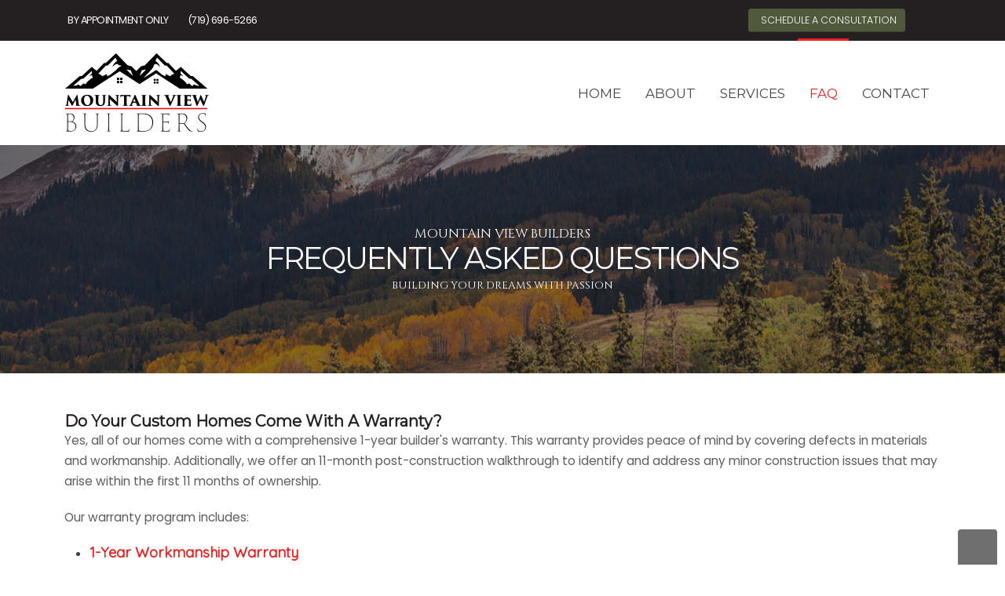

--- FILE ---
content_type: text/html; charset=utf-8
request_url: https://www.mv-builders.com/faq/do-your-custom-homes-come-with-a-warranty/
body_size: 29247
content:
<!DOCTYPE html>
<html lang="en-us">
<head>
<title>Do your custom homes come with a warranty? | Mountain View Builders</title>


<!-- Google Tag Manager -->
<script>(function(w,d,s,l,i){w[l]=w[l]||[];w[l].push({'gtm.start':
new Date().getTime(),event:'gtm.js'});var f=d.getElementsByTagName(s)[0],
j=d.createElement(s),dl=l!='dataLayer'?'&l='+l:'';j.async=true;j.src=
'https://www.googletagmanager.com/gtm.js?id='+i+dl;f.parentNode.insertBefore(j,f);
})(window,document,'script','dataLayer','GTM-WRMPZLF4');</script>
<!-- End Google Tag Manager -->
<meta http-equiv="Content-Type" content="text/html; charset=utf-8" />
<meta http-equiv="Content-Language" content="en-us" />
<meta name="viewport" content="width=device-width, initial-scale=1, minimum-scale=1.0">
<meta name="robots" content="index,follow" />
<meta name="copyright" content="Sagentic Web Design" />
<meta name="rating" content="General" />
<meta name="description" content="Yes, all of our homes come with a comprehensive 1-year builder&amp;apos;s warranty. This warranty provides peace of mind by covering defects in materials and..." />
<meta property="og:image" content="https://www.mv-builders.com/webadmin/uploads/mvb-social-card.webp">
<meta itemprop="image" content="https://www.mv-builders.com/webadmin/uploads/mvb-social-card.webp">
<meta itemprop="name" content="Mountain View Builders | Building Your Dreams With Passion">
<meta property="og:title" content="Do your custom homes come with a warranty? | Mountain View Builders">
<meta property="og:description" content="Yes, all of our homes come with a comprehensive 1-year builder&apos;s warranty. This warranty provides peace of mind by covering defects in materials and...">
<meta property="og:type" content="website">
<meta property="og:url" content="https://www.mv-builders.com/faq/do-your-custom-homes-come-with-a-warranty/">
<meta property="og:phone_number" content="719-696-5266"/>
<meta property="og:fax_number" content=""/>
<meta property="og:site_name" content="Mountain View Builders"/>
<meta property="og:latitude" content="38.4400488"/>
<meta property="og:longitude" content="-105.2403184"/>
<meta property="og:street-address" content="105 N 10th Street"/>
<meta property="og:locality" content="Cañon City"/>
<meta property="og:region" content="CO"/>
<meta property="og:postal-code" content="81212"/>
<meta property="og:country-name" content="USA"/>
<link rel="canonical" href="https://www.mv-builders.com/faq/do-your-custom-homes-come-with-a-warranty/" />
<link rel="shortcut icon" href="https://www.mv-builders.com/webadmin/uploads/favicon.webp">
<script src="https://kit.fontawesome.com/5c91225491.js" crossorigin="anonymous"></script><script src="https://kit.fontawesome.com/eb7f8a37a0.js" crossorigin="anonymous"></script><script type="application/ld+json">
{
  "@context": "http://schema.org/",
  "@type" : "LocalBusiness",
  "name": "Mountain View Builders",
  "description": "Yes, all of our homes come with a comprehensive 1-year builder&apos;s warranty. This warranty provides peace of mind by covering defects in materials and...",
  "url" : "https://www.mv-builders.com/faq/do-your-custom-homes-come-with-a-warranty/",
  "logo" : "https://www.mv-builders.com/webadmin/uploads/mv-builders-web-logo.webp",
  "image" : "https://www.mv-builders.com/webadmin/uploads/mvb-social-card.webp",
  "telephone": "719-696-5266",
  "address":
    {
      "@type": "PostalAddress",
      "streetAddress": "105 N 10th Street",
      "addressLocality": "Cañon City",
      "addressRegion": "CO",
      "postalCode": "81212",
      "addressCountry": "USA"
    },
  "sameAs":[
  "https://www.facebook.com/mvbuildersco",  "https://www.mv-builders.com"
  ]
}
</script>
<link rel="preconnect" href="https://fonts.googleapis.com">
<link rel="preconnect" href="https://fonts.gstatic.com" crossorigin>
<link rel="stylesheet" href="https://fonts.googleapis.com/css2?family=Poppins:wght@300;400;600;700;800&family=Montserrat&family=Cinzel:wght@300;400;600;700;800&family=Cousine&family=Quicksand&display=swap">
<link rel="stylesheet" href="https://www.mv-builders.com/vendor/bootstrap/css/bootstrap.min.css">
<link rel="stylesheet" href="https://www.mv-builders.com/vendor/animate/animate.compat.css">
<link rel="stylesheet" href="https://www.mv-builders.com/vendor/owl.carousel/assets/owl.carousel.min.css">
<link rel="stylesheet" href="https://www.mv-builders.com/vendor/owl.carousel/assets/owl.theme.default.min.css">
<link rel="stylesheet" href="https://www.mv-builders.com/vendor/magnific-popup/magnific-popup.min.css">

<link rel="stylesheet" href="https://www.mv-builders.com/css/theme.css">
<link rel="stylesheet" href="https://www.mv-builders.com/css/theme-elements.css">

<link rel="stylesheet" href="https://www.mv-builders.com/css/skins/default.css" id="skinCSS">
<link rel="stylesheet" href="https://www.mv-builders.com/css/custom.css">

<script src="https://www.mv-builders.com/vendor/modernizr/modernizr.min.js" defer></script>
<!-- Matomo -->
<script>
	var _paq = window._paq = window._paq || [];
	_paq.push(['trackPageView']);
	_paq.push(['enableLinkTracking']);
	(function() {
		var u="//www.sagentic.co/";
		_paq.push(['setTrackerUrl', u+'matomo.php']);
		_paq.push(['setSiteId', '95']);
		var d=document, g=d.createElement('script'), s=d.getElementsByTagName('script')[0];
		g.async=true; g.src=u+'matomo.js'; s.parentNode.insertBefore(g,s);
	})();
</script>
<!-- End Matomo Code -->
</head>
<body>
<!-- Google Tag Manager (noscript) -->
<noscript><iframe src="https://www.googletagmanager.com/ns.html?id=GTM-WRMPZLF4"
height="0" width="0" style="display:none;visibility:hidden"></iframe></noscript>
<!-- End Google Tag Manager (noscript) -->
	<div class="body">

		<header id="header" class="header-effect-shrink" data-plugin-options="{'stickyEnabled': true, 'stickyEffect': 'shrink', 'stickyEnableOnBoxed': true, 'stickyEnableOnMobile': true, 'stickyChangeLogo': false, 'stickyStartAt': 120, 'stickyHeaderContainerHeight': 120}">
  <div class="header-body border-top-0">
    <div class="header-top header-top-secondary border-bottom-0 border-top-0">
  <div class="container container-xl-custom">
    <div class="header-row py-2">
      <div class="header-column justify-content-start">
        <div class="header-row">
          <nav class="header-nav-top">
            <ul class="nav nav-pills text-uppercase text-3">
                            <li class="nav-item nav-item-anim-icon">
                <a class="nav-link ps-0 text-light" href="https://www.mv-builders.com/contact/">
                  <i class="fa-duotone fa-clock fa-fw text-3 text-light me-1" aria-hidden="true"></i>
                  By Appointment Only                </a>
              </li>
                                          <li class="nav-item nav-item-anim-icon">
                <a class="nav-link text-light" href="tel:1-719-696-5266" target="_blank" rel="noopener">
                  <i class="fa-duotone fa-phone-office fa-fw text-3 text-light me-1" aria-hidden="true"></i>(719) 696-5266                </a>
              </li>
                          </ul>
          </nav>
        </div>
      </div>
      <div class="header-column justify-content-end">
        <div class="header-row">
					<a href="https://www.mv-builders.com/forms/request-consultation/" role="button" class="btn btn-sm btn-pine btn-modern btn-round font-weight-light text-2 d-none d-sm-block">
            <i class="fa-duotone fa-calendar-circle-plus fa-fw me-1" aria-hidden="true"></i> Schedule A Consultation
          </a>
          <ul class="header-social-icons social-icons d-none d-sm-block social-icons-clean social-icons-icon-light">
            <li class="social-icons-facebook"><a class="" href="https://www.fb.me/mvbuildersco" target="_blank" rel="noopener" title="Facebook"><i class="fa-brands fa-facebook fa-1x pt-2" aria-hidden="true" aria-hidden="true"></i></a></li>          </ul>
        </div>
      </div>
    </div>
  </div>
</div>    <div class="header-container container container-xl-custom">
      <div class="header-row">
        <div class="header-column">
          <div class="header-row">
            <div class="header-row">
    <div class="header-logo">
    <a href="https://www.mv-builders.com">
      <img class="img-fluid" alt="Mountain View Builders" width="185" height="100" src="/webadmin/uploads/mv-builders-web-logo.webp">
    </a>
  </div>
  </div>          </div>
        </div>
        <div class="header-column justify-content-end">
          <div class="header-row">
            <div class="header-nav header-nav-line header-nav-top-line header-nav-top-line-with-border order-2 order-lg-1 header-nav-icons">
              <div class="header-nav-main header-nav-main-square header-nav-main-effect-2 header-nav-main-sub-effect-1">
                <nav class="collapse">
  <ul class="nav nav-pills" id="mainNav">
    <li class="d-lg-none d-xl-block">
      <a class="dropdown-item text-4 font-weight-light alt-font1 ls-0" href="https://www.mv-builders.com/">
        Home
      </a>
    </li>
        <li class="">
      <a class="dropdown-item   text-4 font-weight-light alt-font1 ls-0" href="https://www.mv-builders.com/about/">
        About
      </a>
          </li>
    <li class="dropdown">
      <a class="dropdown-item dropdown-toggle text-4 font-weight-light alt-font1 ls-0" href="#">
        Services
      </a>
      <ul class="dropdown-menu">
                <li>
          <a class="dropdown-item" href="/services/custom-home-construction/">
            <i class="fa-duotone fa-caret-right fa-fw me-1 text-primary" aria-hidden="true" aria-hidden="true"></i>Custom Homes          </a>
        </li>
                <li>
          <a class="dropdown-item" href="/services/post-frame-construction/">
            <i class="fa-duotone fa-caret-right fa-fw me-1 text-primary" aria-hidden="true" aria-hidden="true"></i>Post Frame Buildings          </a>
        </li>
                <li>
          <a class="dropdown-item" href="/services/accessory-buildings/">
            <i class="fa-duotone fa-caret-right fa-fw me-1 text-primary" aria-hidden="true" aria-hidden="true"></i>Post-Frame Accessory Buildings          </a>
        </li>
                        <li>
          <a class="dropdown-item" href="https://www.mv-builders.com/articles/">
            <i class="fa-duotone fa-caret-right fa-fw me-1 text-primary" aria-hidden="true" aria-hidden="true"></i>Learn From Us
          </a>
        </li>
                <li>
          <a class="dropdown-item text-primary text-uppercase font-weight-bold" href="https://www.mv-builders.com/services/">
            <i class="fa-duotone fa-caret-right fa-fw me-1 text-primary" aria-hidden="true" aria-hidden="true"></i>View All Services
          </a>
        </li>
      </ul>
    </li>
            <li>
      <a class="dropdown-item text-4 font-weight-light alt-font1 ls-0 active" href="https://www.mv-builders.com/faq/">
        FAQ
      </a>
    </li>
        <li>
      <a class="dropdown-item text-4 font-weight-light alt-font1 ls-0" href="https://www.mv-builders.com/contact/">
        Contact
      </a>
    </li>
  </ul>
</nav>              </div>
              <button class="btn header-btn-collapse-nav" data-bs-toggle="collapse" data-bs-target=".header-nav-main nav">
								<i class="fa-duotone fa-bars" aria-hidden="true"></i>
							</button>
            </div>
          </div>
        </div>
      </div>
    </div>
  </div>
</header>

		<div role="main" class="main">

			<section class="mb-0 page-header page-header-modern page-header-background page-header-background-custom bg-dark overlay overlay-color-dark overlay-show overlay-op-5" 
				 data-plugin-parallax data-plugin-options="{'speed': 1.2}" 
				 data-image-src="/webadmin/uploads/mvhb-bg-01.webp">
  <div class="container container-xl-custom">
    <div class="row">
      <div class="col-md-12 align-self-center p-static order-2 text-center text-uppercase alt-font1 ls-0 line-height-2">
        <h1 class="mt-0 mb-1 text-light text-10">
          Frequently Asked Questions        </h1>
      </div>
      <div class="col-md-12 align-self-center order-1">
        <ul class="breadcrumb d-block text-center text-light text-5 alt-font2 ls-0 line-height-2">
          <li>
            Mountain View Builders          </li>
        </ul>
      </div>
      <div class="col-md-12 align-self-center order-3">
        <ul class="breadcrumb d-block text-center text-light text-4 alt-font2 ls-0 line-height-2">
          <li class="active">
            Building Your Dreams With Passion          </li>
        </ul>
      </div>
    </div>
  </div>
</section>
			
			
			<section class="section section-light section-no-border h-100 m-0">
  <div class="container container-xl-custom mh-500">
    <div class="row">
      <div class="col-12">
        <h4 class="mb-0">
          <span class="text-3 text-secondary text-capitalize font-weight-bold d-block alt-font1 ls-0 line-height-2">
            Do your custom homes come with a warranty?          </span>
        </h4>
        <div class="mb-0 text-3-4">
          <p>Yes, all of our homes come with a comprehensive 1-year builder's warranty. This warranty provides peace of mind by covering defects in materials and workmanship. Additionally, we offer an 11-month post-construction walkthrough to identify and address any minor construction issues that may arise within the first 11 months of ownership.</p>
<p>Our warranty program includes:</p>
<ul>
<li><strong class="text-primary text-4 alt-font4">1-Year Workmanship Warranty</strong><br />Covers defects in workmanship and materials for components like plumbing, electrical, heating, cooling, and more.<br /><br /></li>
<li><strong class="text-primary text-4 alt-font4">11-Month Post-Construction Walkthrough</strong><br />We conduct an in-depth walkthrough at 11 months to address any construction-related issues and ensure your satisfaction.<br /><br /></li>
<li><strong class="text-primary text-4 alt-font4">Manufacturer Warranties</strong><br />Many of the products used in our homes, such as roofing materials, appliances, and windows, come with their own manufacturer warranties.</li>
</ul>
<p>In addition to our 1-year warranty, Mountain View Builders ensures that your custom home is constructed with the highest quality standards, minimizing the need for extensive repairs. We're committed to delivering homes that are not only beautiful but also built to last. If you have any issues, our responsive customer service team is here to help resolve them promptly and professionally.</p>
<p><span class="faq-lead">What Does a Home Builder's Warranty Cover on New Construction?</span></p>
<p>A home builder's warranty provides valuable protection for homeowners by covering potential defects and issues in new construction. At Mountain View Builders, we offer a comprehensive warranty that includes coverage for workmanship, distribution systems, and structural defects.</p>
<p>Here's what our home builder's warranty covers:</p>
<ul>
<li><strong class="text-primary text-4 alt-font4">11-Month Post-Construction Walkthrough</strong><br />We conduct an 11-month walkthrough to address any minor issues or defects that may have emerged during the first year.<br /><br /></li>
<li><strong class="text-primary text-4 alt-font4">Manufacturer Warranties</strong><br />Many of the products used in our homes, such as roofing materials, windows, and appliances, come with their own manufacturer warranties, providing additional protection.<br /><br /></li>
<li><strong class="text-primary text-4 alt-font4">Responsive Customer Support</strong><br />Our dedicated customer service team is available to assist with any warranty claims, ensuring prompt and professional resolution of any issues.</li>
</ul>
<p>A home builder's warranty provides peace of mind, knowing that your new construction is protected against potential defects. At Mountain View Builders, we stand by the quality of our craftsmanship and are committed to ensuring your satisfaction with your new home.</p>        </div>
      </div>
    </div>
    <div class="row mt-4">
      <div class="col-12">
        <div class="text-3-4 text-end">
          <a class="text-decoration-none font-weight-light alt-font4 positive-ls-1 float-end" href="/faq/index.php">
            <i class="fa-duotone fa-chevrons-left me-1" aria-hidden="true"></i> Get More Answers
          </a>
        </div>
      </div>
    </div>
  </div>
</section>
<script type="application/ld+json">
{
  "@context": "https://schema.org",
  "@type": "FAQPage",
  "mainEntity": [
    {
      "@type": "Question",
      "name": "Do your custom homes come with a warranty?",
      "acceptedAnswer": {
        "@type": "Answer",
        "text": "Yes, all of our homes come with a comprehensive 1-year builder&apos;s warranty. This warranty provides peace of mind by covering defects in materials and workmanship. Additionally, we offer an 11-month post-construction walkthrough to identify and address any minor construction issues that may arise within the first 11 months of ownership.\nOur warranty program includes:\n\n1-Year Workmanship WarrantyCovers defects in workmanship and materials for components like plumbing, electrical, heating, cooling, and more.\n11-Month Post-Construction WalkthroughWe conduct an in-depth walkthrough at 11 months to address any construction-related issues and ensure your satisfaction.\nManufacturer WarrantiesMany of the products used in our homes, such as roofing materials, appliances, and windows, come with their own manufacturer warranties.\n\nIn addition to our 1-year warranty, Mountain View Builders ensures that your custom home is constructed with the highest quality standards, minimizing the need for extensive repairs. We&apos;re committed to delivering homes that are not only beautiful but also built to last. If you have any issues, our responsive customer service team is here to help resolve them promptly and professionally.\nWhat Does a Home Builder&apos;s Warranty Cover on New Construction?\nA home builder&apos;s warranty provides valuable protection for homeowners by covering potential defects and issues in new construction. At Mountain View Builders, we offer a comprehensive warranty that includes coverage for workmanship, distribution systems, and structural defects.\nHere&apos;s what our home builder&apos;s warranty covers:\n\n11-Month Post-Construction WalkthroughWe conduct an 11-month walkthrough to address any minor issues or defects that may have emerged during the first year.\nManufacturer WarrantiesMany of the products used in our homes, such as roofing materials, windows, and appliances, come with their own manufacturer warranties, providing additional protection.\nResponsive Customer SupportOur dedicated customer service team is available to assist with any warranty claims, ensuring prompt and professional resolution of any issues.\n\nA home builder&apos;s warranty provides peace of mind, knowing that your new construction is protected against potential defects. At Mountain View Builders, we stand by the quality of our craftsmanship and are committed to ensuring your satisfaction with your new home."      }
    }
  ]
}
</script>
			      <section class="call-to-action call-to-action-tertiary">
  <div class="container container-xl-custom">
    <div class="row text-center">
      <div class="col">
        <div class="call-to-action-content">
          <h1 class="mb-1">
            <span class="mb-1 text-2 text-primary text-capitalize font-weight-light d-block alt-font1 ls-0 line-height-2">
              Transform Your Dream Into Reality            </span>
          </h1>
          <h3 class="mb-1 text-8 text-light text-uppercase alt-font4 line-height-2">
            Schedule Your Free Consultation Now!          </h3>
        </div>
        <div class="call-to-action-btn my-3">
          <a role="button" href="/contact/" class="btn btn-lg btn-primary py-3 px-4 text-4 text-white text-uppercase alt-font1 ls-0 line-height-2" >
            Free Consultation          </a>
        </div>
      </div>
    </div>
  </div>
</section>			<div id="googlemaps" class="google-map m-0" style="height: 450px;">
  <iframe src="https://www.google.com/maps/embed?pb=!1m18!1m12!1m3!1d12500.245924769697!2d-105.2403183817422!3d38.44004882948726!2m3!1f0!2f0!3f0!3m2!1i1024!2i768!4f13.1!3m3!1m2!1s0x87148f750127c7d9%3A0x67c06a96104a75c1!2s118%20S%205th%20St%2C%20Ca%C3%B1on%20City%2C%20CO%2081212!5e0!3m2!1sen!2sus!4v1716330052232!5m2!1sen!2sus" width="100%" height="450" style="border:0;" allowfullscreen="" loading="lazy" referrerpolicy="no-referrer-when-downgrade"></iframe></div>	
      		</div>

		<footer id="footer" class="footer-hover-links-light mt-0">
  <div class="container container-xl-custom">
    <div class="row my-4">
      <div class="col-md-6 order-3 order-md-1 mb-3">
        <h5 class="font-weight-normal text-uppercase positive-ls-1">
          Building Your Dreams With Passion        </h5>
        <p class="mb-3 footer-text pe-3">
          Mountain View Builders, based in Cañon City, Colorado, specializes in luxury custom homes and versatile post-frame buildings throughout Fremont County. The company is dedicated to exceptional quality, transparency, and customer satisfaction, utilizing a Cost Plus pricing strategy that ensures financial transparency and efficient cost management. They offer a range of services, including tailor-made custom homes that reflect the homeowner&apos;s unique style and needs, with a strong emphasis on high-quality materials and meticulous construction. Additionally, they provide post-frame buildings such as barndominiums, cabins, and shouses, which combine living and workspace with modern comfort and rustic charm. Their metal buildings and workshops, including detached garages, Big Toy Sheds, RV storage, commercial shops, and equestrian facilities, are customizable and built to high standards.        </p>
        <h6 class="word-rotator clip is-full-width mb-2 text-6">
          <span class="word-rotator-words text-primary">
                                <b class="is-visible"><i class="fa-regular fa-hashtag me-0" aria-hidden="true"></i>colorado</b>
                                  <b class=""><i class="fa-regular fa-hashtag me-0" aria-hidden="true"></i>homebuilding</b>
                                  <b class=""><i class="fa-regular fa-hashtag me-0" aria-hidden="true"></i>newbuild</b>
                                  <b class=""><i class="fa-regular fa-hashtag me-0" aria-hidden="true"></i>luxury</b>
                                  <b class=""><i class="fa-regular fa-hashtag me-0" aria-hidden="true"></i>custom</b>
                                  <b class=""><i class="fa-regular fa-hashtag me-0" aria-hidden="true"></i>innovative</b>
                                  <b class=""><i class="fa-regular fa-hashtag me-0" aria-hidden="true"></i>quality</b>
                                  <b class=""><i class="fa-regular fa-hashtag me-0" aria-hidden="true"></i>green</b>
                                  <b class=""><i class="fa-regular fa-hashtag me-0" aria-hidden="true"></i>residential</b>
                                  <b class=""><i class="fa-regular fa-hashtag me-0" aria-hidden="true"></i>fireproof</b>
                                  <b class=""><i class="fa-regular fa-hashtag me-0" aria-hidden="true"></i>construction</b>
                                  <b class=""><i class="fa-regular fa-hashtag me-0" aria-hidden="true"></i>craftsmanship</b>
                                  <b class=""><i class="fa-regular fa-hashtag me-0" aria-hidden="true"></i>homebuilder</b>
                                  <b class=""><i class="fa-regular fa-hashtag me-0" aria-hidden="true"></i>customhomes</b>
                                  <b class=""><i class="fa-regular fa-hashtag me-0" aria-hidden="true"></i>dreamhome</b>
                                </span>
        </h6>
              </div>
      <div class="col-md-3 order-1 order-md-2 mb-3">
        <ul class="list list-unstyled">
          <li class="mb-2">
            <h5 class="font-weight-normal text-uppercase positive-ls-1">
              Mountain View Builders            </h5>
                        <a class="footer-text" target="_blank" rel="noopener" href="https://www.google.com/maps/search/105 N 10th Street+Cañon City+CO">
              <span class="footer-text">
                105 N 10th Street                <br>
                                Cañon City, Colorado 81212              </span>
            </a>
                      </li>
                    <li class="mb-2">
            <i class="fa-duotone fa-mobile-screen fa-fw me-1 text-primary" aria-hidden="true"></i>
            <a class="footer-text" href="tel:1-719-696-5266" target="_blank" rel="noopener">
              <span class="text-5 font-weight-bold text-primary">
              (719) 696-5266              </span>
            </a>
          </li>
                    <li class="mb-2">
            <i class="fa-duotone fa-envelope fa-fw me-1 text-primary" aria-hidden="true"></i>
            <a class="text-decoration-none" href="javascript:void(window.location=%27mailto:&#106;&#111;\u0073%68%40&#x6d;&#118;&#x2d;%62\u0075%69%6c\u0064&#101;&#114;\u0073\u002e\u0063\u006f&#x6d;%27);" target="_blank" rel="noopener">
              <span class="footer-text">&#x6a;&#111;&#115;&#x68;&#x40;&#109;&#118;&#x2d;&#x62;&#117;&#105;&#x6c;&#100;&#x65;&#x72;&#x73;&#x2e;&#x63;&#x6f;&#109;</span>
            </a>
          </li>
                            </ul>
      </div>
      <div class="col-md-3 order-2 order-md-3 mb-3">
                <h5 class="font-weight-normal text-uppercase positive-ls-1">
          Social Media
        </h5>
        <ul class="mb-3 footer-social-icons social-icons">
          <li class="social-icons-facebook"><a class="" href="https://www.fb.me/mvbuildersco" target="_blank" rel="noopener" title="Facebook"><i class="fa-brands fa-facebook fa-1x pt-2" aria-hidden="true" aria-hidden="true"></i></a></li>        </ul>
                        <ul class="list list-unstyled">
          <li class="mb-2"><a class="text-decoration-none" href="https://www.mv-builders.com/about/"><i class="fa-duotone fa-caret-right fa-fw me-1 text-primary" aria-hidden="true"></i><span class="footer-text">About Us</span></a></li><li class="mb-2"><a class="text-decoration-none" href="https://www.mv-builders.com/services/"><i class="fa-duotone fa-caret-right fa-fw me-1 text-primary" aria-hidden="true"></i><span class="footer-text">Construction Services</span></a></li><li class="mb-2"><a class="text-decoration-none" href="https://www.mv-builders.com/faq/"><i class="fa-duotone fa-caret-right fa-fw me-1 text-primary" aria-hidden="true"></i><span class="footer-text">FAQ</span></a></li><li class="mb-2"><a class="text-decoration-none" href="https://www.mv-builders.com/policies/"><i class="fa-duotone fa-caret-right fa-fw me-1 text-primary" aria-hidden="true"></i><span class="footer-text">Policies</span></a></li><li class="mb-2"><a class="text-decoration-none" href="https://www.mv-builders.com/articles/"><i class="fa-duotone fa-caret-right fa-fw me-1 text-primary" aria-hidden="true"></i><span class="footer-text">Learn From Us</span></a></li><li class="mb-2"><a class="text-decoration-none" href="https://www.mv-builders.com/contact/"><i class="fa-duotone fa-caret-right fa-fw me-1 text-primary" aria-hidden="true"></i><span class="footer-text">Contact Us</span></a></li>					<li class="mb-2">
            <a class="text-decoration-none" href="https://www.mv-builders.com/forms/request-consultation/">
              <i class="fa-duotone fa-caret-right fa-fw me-1 text-primary" aria-hidden="true"></i><span class="footer-text">Free Consultation</span>
            </a>
          </li>
        </ul>
              </div>
    </div>
  </div>
  <div class="footer-copyright" role="contentinfo">
  <div class="container-fluid">
    <div class="row align-items-center">
      <div class="col-6 text-start">
        <p class="mb-0 text-2 footer-text">COPYRIGHT © 2026</p>
      </div>
      <div class="col-6 text-end">
        <div class="me-md-4 pe-md-4">
          <a href="https://www.sagentic.com" 
             target="_blank" 
             rel="noopener" 
             class="d-inline-block"
             aria-label="Visit Sagentic Web Design (opens in new tab)">
            <img loading="lazy" 
                 class="img-fluid" 
                 alt="Website Created by Sagentic Web Design" 
                 width="145" 
                 height="25" 
                 src="https://www.mv-builders.com/webadmin/3rdParty/images/swd-footer.webp"
                 decoding="async">
          </a>
        </div>
      </div>
    </div>
  </div>
</div></footer>
	</div>

	<script src="https://www.mv-builders.com/vendor/plugins/js/plugins.min.js"></script>
<script src="https://www.mv-builders.com/js/theme.js"></script>
<script src="https://www.mv-builders.com/js/custom.js" defer></script>
<script src="https://www.mv-builders.com/js/theme.init.js" defer></script>


<a class="scroll-to-top hidden-mobile visible" href="#"><i class="fa-duotone fa-chevrons-up text-light" aria-hidden="true"></i></a>
</body>
</html>

--- FILE ---
content_type: text/css
request_url: https://www.mv-builders.com/css/skins/default.css
body_size: 17912
content:
body {
	font-family: "Poppins", "Arial", sans-serif !important;
}

::selection {
	color: #FFF;
	background: #ED2024;
}

:root {
	--primary: #ED2024;
	--secondary: #241F21;
	--tertiary: #030303;
	--quaternary: #d9d9d9;
}

a {
	color: #0066FF;
}

a:hover {
	color: #0052CC;
}

a:focus {
	color: #0052CC;
}

a:active {
	color: #0066FF;
}

html .text-color-primary,
html .text-primary {
	color: #ED2024 !important;
}

html .text-color-hover-primary:hover,
html .text-hover-primary:hover {
	color: #ED2024 !important;
}

html .text-color-secondary,
html .text-secondary {
	color: #241F21 !important;
}

html .text-color-hover-secondary:hover,
html .text-hover-secondary:hover {
	color: #241F21 !important;
}

html .text-color-tertiary,
html .text-tertiary {
	color: #030303 !important;
}

html .text-color-hover-tertiary:hover,
html .text-hover-tertiary:hover {
	color: #030303 !important;
}

html .text-color-quaternary,
html .text-quaternary {
	color: #d9d9d9 !important;
}

html .text-color-hover-quaternary:hover,
html .text-hover-quaternary:hover {
	color: #d9d9d9 !important;
}

html .text-color-dark,
html .text-dark {
	color: #212529 !important;
}

html .text-color-hover-dark:hover,
html .text-hover-dark:hover {
	color: #212529 !important;
}

html .text-color-light,
html .text-light {
	color: #FFF !important;
}

html .text-color-hover-light:hover,
html .text-hover-light:hover {
	color: #FFF !important;
}

html .svg-fill-color-primary {
	fill: #ED2024 !important;
}

html .svg-fill-color-primary svg path,
html .svg-fill-color-primary svg rect,
html .svg-fill-color-primary svg line,
html .svg-fill-color-primary svg polyline,
html .svg-fill-color-primary svg polygon {
	fill: #ED2024 !important;
}

html .svg-fill-color-hover-primary:hover {
	fill: #ED2024 !important;
}

html .svg-fill-color-hover-primary svg:hover path,
html .svg-fill-color-hover-primary svg:hover rect,
html .svg-fill-color-hover-primary svg:hover line,
html .svg-fill-color-hover-primary svg:hover polyline,
html .svg-fill-color-hover-primary svg:hover polygon {
	fill: #ED2024 !important;
}

html .svg-stroke-color-primary {
	stroke: #ED2024 !important;
}

html .svg-stroke-color-primary svg path,
html .svg-stroke-color-primary svg rect,
html .svg-stroke-color-primary svg line,
html .svg-stroke-color-primary svg polyline,
html .svg-stroke-color-primary svg polygon {
	stroke: #ED2024 !important;
}

html .svg-stroke-color-hover-primary:hover {
	stroke: #ED2024 !important;
}

html .svg-stroke-color-hover-primary svg:hover path,
html .svg-stroke-color-hover-primary svg:hover rect,
html .svg-stroke-color-hover-primary svg:hover line,
html .svg-stroke-color-hover-primary svg:hover polyline,
html .svg-stroke-color-hover-primary svg:hover polygon {
	stroke: #ED2024 !important;
}

html .svg-fill-color-secondary {
	fill: #241F21 !important;
}

html .svg-fill-color-secondary svg path,
html .svg-fill-color-secondary svg rect,
html .svg-fill-color-secondary svg line,
html .svg-fill-color-secondary svg polyline,
html .svg-fill-color-secondary svg polygon {
	fill: #241F21 !important;
}

html .svg-fill-color-hover-secondary:hover {
	fill: #241F21 !important;
}

html .svg-fill-color-hover-secondary svg:hover path,
html .svg-fill-color-hover-secondary svg:hover rect,
html .svg-fill-color-hover-secondary svg:hover line,
html .svg-fill-color-hover-secondary svg:hover polyline,
html .svg-fill-color-hover-secondary svg:hover polygon {
	fill: #241F21 !important;
}

html .svg-stroke-color-secondary {
	stroke: #241F21 !important;
}

html .svg-stroke-color-secondary svg path,
html .svg-stroke-color-secondary svg rect,
html .svg-stroke-color-secondary svg line,
html .svg-stroke-color-secondary svg polyline,
html .svg-stroke-color-secondary svg polygon {
	stroke: #241F21 !important;
}

html .svg-stroke-color-hover-secondary:hover {
	stroke: #241F21 !important;
}

html .svg-stroke-color-hover-secondary svg:hover path,
html .svg-stroke-color-hover-secondary svg:hover rect,
html .svg-stroke-color-hover-secondary svg:hover line,
html .svg-stroke-color-hover-secondary svg:hover polyline,
html .svg-stroke-color-hover-secondary svg:hover polygon {
	stroke: #241F21 !important;
}

html .svg-fill-color-tertiary {
	fill: #030303 !important;
}

html .svg-fill-color-tertiary svg path,
html .svg-fill-color-tertiary svg rect,
html .svg-fill-color-tertiary svg line,
html .svg-fill-color-tertiary svg polyline,
html .svg-fill-color-tertiary svg polygon {
	fill: #030303 !important;
}

html .svg-fill-color-hover-tertiary:hover {
	fill: #030303 !important;
}

html .svg-fill-color-hover-tertiary svg:hover path,
html .svg-fill-color-hover-tertiary svg:hover rect,
html .svg-fill-color-hover-tertiary svg:hover line,
html .svg-fill-color-hover-tertiary svg:hover polyline,
html .svg-fill-color-hover-tertiary svg:hover polygon {
	fill: #030303 !important;
}

html .svg-stroke-color-tertiary {
	stroke: #030303 !important;
}

html .svg-stroke-color-tertiary svg path,
html .svg-stroke-color-tertiary svg rect,
html .svg-stroke-color-tertiary svg line,
html .svg-stroke-color-tertiary svg polyline,
html .svg-stroke-color-tertiary svg polygon {
	stroke: #030303 !important;
}

html .svg-stroke-color-hover-tertiary:hover {
	stroke: #030303 !important;
}

html .svg-stroke-color-hover-tertiary svg:hover path,
html .svg-stroke-color-hover-tertiary svg:hover rect,
html .svg-stroke-color-hover-tertiary svg:hover line,
html .svg-stroke-color-hover-tertiary svg:hover polyline,
html .svg-stroke-color-hover-tertiary svg:hover polygon {
	stroke: #030303 !important;
}

html .svg-fill-color-quaternary {
	fill: #d9d9d9 !important;
}

html .svg-fill-color-quaternary svg path,
html .svg-fill-color-quaternary svg rect,
html .svg-fill-color-quaternary svg line,
html .svg-fill-color-quaternary svg polyline,
html .svg-fill-color-quaternary svg polygon {
	fill: #d9d9d9 !important;
}

html .svg-fill-color-hover-quaternary:hover {
	fill: #d9d9d9 !important;
}

html .svg-fill-color-hover-quaternary svg:hover path,
html .svg-fill-color-hover-quaternary svg:hover rect,
html .svg-fill-color-hover-quaternary svg:hover line,
html .svg-fill-color-hover-quaternary svg:hover polyline,
html .svg-fill-color-hover-quaternary svg:hover polygon {
	fill: #d9d9d9 !important;
}

html .svg-stroke-color-quaternary {
	stroke: #d9d9d9 !important;
}

html .svg-stroke-color-quaternary svg path,
html .svg-stroke-color-quaternary svg rect,
html .svg-stroke-color-quaternary svg line,
html .svg-stroke-color-quaternary svg polyline,
html .svg-stroke-color-quaternary svg polygon {
	stroke: #d9d9d9 !important;
}

html .svg-stroke-color-hover-quaternary:hover {
	stroke: #d9d9d9 !important;
}

html .svg-stroke-color-hover-quaternary svg:hover path,
html .svg-stroke-color-hover-quaternary svg:hover rect,
html .svg-stroke-color-hover-quaternary svg:hover line,
html .svg-stroke-color-hover-quaternary svg:hover polyline,
html .svg-stroke-color-hover-quaternary svg:hover polygon {
	stroke: #d9d9d9 !important;
}

html .svg-fill-color-dark {
	fill: #212529 !important;
}

html .svg-fill-color-dark svg path,
html .svg-fill-color-dark svg rect,
html .svg-fill-color-dark svg line,
html .svg-fill-color-dark svg polyline,
html .svg-fill-color-dark svg polygon {
	fill: #212529 !important;
}

html .svg-fill-color-hover-dark:hover {
	fill: #212529 !important;
}

html .svg-fill-color-hover-dark svg:hover path,
html .svg-fill-color-hover-dark svg:hover rect,
html .svg-fill-color-hover-dark svg:hover line,
html .svg-fill-color-hover-dark svg:hover polyline,
html .svg-fill-color-hover-dark svg:hover polygon {
	fill: #212529 !important;
}

html .svg-stroke-color-dark {
	stroke: #212529 !important;
}

html .svg-stroke-color-dark svg path,
html .svg-stroke-color-dark svg rect,
html .svg-stroke-color-dark svg line,
html .svg-stroke-color-dark svg polyline,
html .svg-stroke-color-dark svg polygon {
	stroke: #212529 !important;
}

html .svg-stroke-color-hover-dark:hover {
	stroke: #212529 !important;
}

html .svg-stroke-color-hover-dark svg:hover path,
html .svg-stroke-color-hover-dark svg:hover rect,
html .svg-stroke-color-hover-dark svg:hover line,
html .svg-stroke-color-hover-dark svg:hover polyline,
html .svg-stroke-color-hover-dark svg:hover polygon {
	stroke: #212529 !important;
}

html .svg-fill-color-light {
	fill: #FFF !important;
}

html .svg-fill-color-light svg path,
html .svg-fill-color-light svg rect,
html .svg-fill-color-light svg line,
html .svg-fill-color-light svg polyline,
html .svg-fill-color-light svg polygon {
	fill: #FFF !important;
}

html .svg-fill-color-hover-light:hover {
	fill: #FFF !important;
}

html .svg-fill-color-hover-light svg:hover path,
html .svg-fill-color-hover-light svg:hover rect,
html .svg-fill-color-hover-light svg:hover line,
html .svg-fill-color-hover-light svg:hover polyline,
html .svg-fill-color-hover-light svg:hover polygon {
	fill: #FFF !important;
}

html .svg-stroke-color-light {
	stroke: #FFF !important;
}

html .svg-stroke-color-light svg path,
html .svg-stroke-color-light svg rect,
html .svg-stroke-color-light svg line,
html .svg-stroke-color-light svg polyline,
html .svg-stroke-color-light svg polygon {
	stroke: #FFF !important;
}

html .svg-stroke-color-hover-light:hover {
	stroke: #FFF !important;
}

html .svg-stroke-color-hover-light svg:hover path,
html .svg-stroke-color-hover-light svg:hover rect,
html .svg-stroke-color-hover-light svg:hover line,
html .svg-stroke-color-hover-light svg:hover polyline,
html .svg-stroke-color-hover-light svg:hover polygon {
	stroke: #FFF !important;
}

.svg-animation-effect-1-hover:hover svg path,
.svg-animation-effect-1-hover:hover svg polygon,
.svg-animation-effect-1-hover:hover svg polyline,
.svg-animation-effect-1-hover:hover svg rect {
	stroke: #ED2024;
}

.svg-animation-effect-1-hover.svg-animation-effect-1-hover-primary:hover svg path,
.svg-animation-effect-1-hover.svg-animation-effect-1-hover-primary:hover svg polygon,
.svg-animation-effect-1-hover.svg-animation-effect-1-hover-primary:hover svg polyline,
.svg-animation-effect-1-hover.svg-animation-effect-1-hover-primary:hover svg rect {
	stroke: #ED2024;
}

.svg-animation-effect-1-hover.svg-animation-effect-1-hover-secondary:hover svg path,
.svg-animation-effect-1-hover.svg-animation-effect-1-hover-secondary:hover svg polygon,
.svg-animation-effect-1-hover.svg-animation-effect-1-hover-secondary:hover svg polyline,
.svg-animation-effect-1-hover.svg-animation-effect-1-hover-secondary:hover svg rect {
	stroke: #241F21;
}

.svg-animation-effect-1-hover.svg-animation-effect-1-hover-tertiary:hover svg path,
.svg-animation-effect-1-hover.svg-animation-effect-1-hover-tertiary:hover svg polygon,
.svg-animation-effect-1-hover.svg-animation-effect-1-hover-tertiary:hover svg polyline,
.svg-animation-effect-1-hover.svg-animation-effect-1-hover-tertiary:hover svg rect {
	stroke: #030303;
}

.svg-animation-effect-1-hover.svg-animation-effect-1-hover-quaternary:hover svg path,
.svg-animation-effect-1-hover.svg-animation-effect-1-hover-quaternary:hover svg polygon,
.svg-animation-effect-1-hover.svg-animation-effect-1-hover-quaternary:hover svg polyline,
.svg-animation-effect-1-hover.svg-animation-effect-1-hover-quaternary:hover svg rect {
	stroke: #d9d9d9;
}

.svg-animation-effect-1-hover.svg-animation-effect-1-hover-dark:hover svg path,
.svg-animation-effect-1-hover.svg-animation-effect-1-hover-dark:hover svg polygon,
.svg-animation-effect-1-hover.svg-animation-effect-1-hover-dark:hover svg polyline,
.svg-animation-effect-1-hover.svg-animation-effect-1-hover-dark:hover svg rect {
	stroke: #212529;
}

.svg-animation-effect-1-hover.svg-animation-effect-1-hover-light:hover svg path,
.svg-animation-effect-1-hover.svg-animation-effect-1-hover-light:hover svg polygon,
.svg-animation-effect-1-hover.svg-animation-effect-1-hover-light:hover svg polyline,
.svg-animation-effect-1-hover.svg-animation-effect-1-hover-light:hover svg rect {
	stroke: #FFF;
}

.gradient-text-color {
	color: #ED2024;
	background: linear-gradient(to bottom right, #ED2024, #241F21);
	background-image: linear-gradient(to right, #ED2024, #241F21);
}

html .bg-color-primary,
html .bg-primary {
	background-color: #ED2024 !important;
}

html .bg-color-hover-primary:hover,
html .bg-hover-primary:hover {
	background-color: #ED2024 !important;
}

html .bg-color-after-primary:after {
	background-color: #ED2024 !important;
}

html .bg-color-hover-after-primary:hover::after {
	background-color: #ED2024 !important;
}

html .bg-color-before-primary:before {
	background-color: #ED2024 !important;
}

html .bg-color-hover-before-primary:hover::before {
	background-color: #ED2024 !important;
}

html .bg-color-secondary,
html .bg-secondary {
	background-color: #241F21 !important;
}

html .bg-color-hover-secondary:hover,
html .bg-hover-secondary:hover {
	background-color: #241F21 !important;
}

html .bg-color-after-secondary:after {
	background-color: #241F21 !important;
}

html .bg-color-hover-after-secondary:hover::after {
	background-color: #241F21 !important;
}

html .bg-color-before-secondary:before {
	background-color: #241F21 !important;
}

html .bg-color-hover-before-secondary:hover::before {
	background-color: #241F21 !important;
}

html .bg-color-tertiary,
html .bg-tertiary {
	background-color: #030303 !important;
}

html .bg-color-hover-tertiary:hover,
html .bg-hover-tertiary:hover {
	background-color: #030303 !important;
}

html .bg-color-after-tertiary:after {
	background-color: #030303 !important;
}

html .bg-color-hover-after-tertiary:hover::after {
	background-color: #030303 !important;
}

html .bg-color-before-tertiary:before {
	background-color: #030303 !important;
}

html .bg-color-hover-before-tertiary:hover::before {
	background-color: #030303 !important;
}

html .bg-color-quaternary,
html .bg-quaternary {
	background-color: #d9d9d9 !important;
}

html .bg-color-hover-quaternary:hover,
html .bg-hover-quaternary:hover {
	background-color: #d9d9d9 !important;
}

html .bg-color-after-quaternary:after {
	background-color: #d9d9d9 !important;
}

html .bg-color-hover-after-quaternary:hover::after {
	background-color: #d9d9d9 !important;
}

html .bg-color-before-quaternary:before {
	background-color: #d9d9d9 !important;
}

html .bg-color-hover-before-quaternary:hover::before {
	background-color: #d9d9d9 !important;
}

html .bg-color-dark,
html .bg-dark {
	background-color: #212529 !important;
}

html .bg-color-hover-dark:hover,
html .bg-hover-dark:hover {
	background-color: #212529 !important;
}

html .bg-color-after-dark:after {
	background-color: #212529 !important;
}

html .bg-color-hover-after-dark:hover::after {
	background-color: #212529 !important;
}

html .bg-color-before-dark:before {
	background-color: #212529 !important;
}

html .bg-color-hover-before-dark:hover::before {
	background-color: #212529 !important;
}

html .bg-color-light,
html .bg-light {
	background-color: #FFF !important;
}

html .bg-color-hover-light:hover,
html .bg-hover-light:hover {
	background-color: #FFF !important;
}

html .bg-color-after-light:after {
	background-color: #FFF !important;
}

html .bg-color-hover-after-light:hover::after {
	background-color: #FFF !important;
}

html .bg-color-before-light:before {
	background-color: #FFF !important;
}

html .bg-color-hover-before-light:hover::before {
	background-color: #FFF !important;
}

.bg-gradient {
	background-color: #ED2024 !important;
	background-image: linear-gradient(to right, #ED2024 0%, #241F21 100%) !important;
	filter: progid:DXImageTransform.Microsoft.gradient(startColorstr='#ED2024', endColorstr='#241F21', GradientType=1);
}

.bg-gradient-to-top {
	background-color: #ED2024 !important;
	background-image: linear-gradient(to top, #ED2024 0%, #241F21 100%) !important;
	filter: progid:DXImageTransform.Microsoft.gradient(startColorstr='#ED2024', endColorstr='#241F21', GradientType=1);
}

.bg-gradient-to-bottom {
	background-color: #ED2024 !important;
	background-image: linear-gradient(to bottom, #ED2024 0%, #241F21 100%) !important;
	filter: progid:DXImageTransform.Microsoft.gradient(startColorstr='#ED2024', endColorstr='#241F21', GradientType=1);
}
/* Color Transition */
@keyframes colorTransition {
	0% {
		background-color: #ED2024;
	}

	33% {
		background-color: #241F21;
	}

	66% {
		background-color: #030303;
	}

	100% {
		background-color: #d9d9d9;
	};
}

html .border-color-primary {
	border-color: #ED2024 !important;
}

html .border-color-hover-primary:hover {
	border-color: #ED2024 !important;
}

html .border-color-secondary {
	border-color: #241F21 !important;
}

html .border-color-hover-secondary:hover {
	border-color: #241F21 !important;
}

html .border-color-tertiary {
	border-color: #030303 !important;
}

html .border-color-hover-tertiary:hover {
	border-color: #030303 !important;
}

html .border-color-quaternary {
	border-color: #d9d9d9 !important;
}

html .border-color-hover-quaternary:hover {
	border-color: #d9d9d9 !important;
}

html .border-color-dark {
	border-color: #212529 !important;
}

html .border-color-hover-dark:hover {
	border-color: #212529 !important;
}

html .border-color-light {
	border-color: #FFF !important;
}

html .border-color-hover-light:hover {
	border-color: #FFF !important;
}

.alternative-font {
	color: #ED2024;
}

html .box-shadow-1-primary:before {
	box-shadow: 0 30px 90px #ED2024 !important;
}

html .box-shadow-1-secondary:before {
	box-shadow: 0 30px 90px #241F21 !important;
}

html .box-shadow-1-tertiary:before {
	box-shadow: 0 30px 90px #030303 !important;
}

html .box-shadow-1-quaternary:before {
	box-shadow: 0 30px 90px #d9d9d9 !important;
}

html .box-shadow-1-dark:before {
	box-shadow: 0 30px 90px #212529 !important;
}

html .box-shadow-1-light:before {
	box-shadow: 0 30px 90px #FFF !important;
}

html .blockquote-primary {
	border-color: #ED2024 !important;
}

html .blockquote-secondary {
	border-color: #241F21 !important;
}

html .blockquote-tertiary {
	border-color: #030303 !important;
}

html .blockquote-quaternary {
	border-color: #d9d9d9 !important;
}

html .blockquote-dark {
	border-color: #212529 !important;
}

html .blockquote-light {
	border-color: #FFF !important;
}

p.drop-caps:first-letter {
	color: #ED2024;
}

p.drop-caps.drop-caps-style-2:first-letter {
	background-color: #ED2024;
}

html .nav-color-primary nav > ul > li > a {
	color: #ED2024 !important;
}

html .nav-color-primary:not(.header-nav-main-dropdown-arrow) nav > ul > li > a:before {
	background-color: #ED2024 !important;
}

html .nav-color-primary:not(.header-nav-main-dropdown-arrow) nav > ul > li ul {
	border-top-color: #ED2024 !important;
}

html .nav-color-secondary nav > ul > li > a {
	color: #241F21 !important;
}

html .nav-color-secondary:not(.header-nav-main-dropdown-arrow) nav > ul > li > a:before {
	background-color: #241F21 !important;
}

html .nav-color-secondary:not(.header-nav-main-dropdown-arrow) nav > ul > li ul {
	border-top-color: #241F21 !important;
}

html .nav-color-tertiary nav > ul > li > a {
	color: #030303 !important;
}

html .nav-color-tertiary:not(.header-nav-main-dropdown-arrow) nav > ul > li > a:before {
	background-color: #030303 !important;
}

html .nav-color-tertiary:not(.header-nav-main-dropdown-arrow) nav > ul > li ul {
	border-top-color: #030303 !important;
}

html .nav-color-quaternary nav > ul > li > a {
	color: #d9d9d9 !important;
}

html .nav-color-quaternary:not(.header-nav-main-dropdown-arrow) nav > ul > li > a:before {
	background-color: #d9d9d9 !important;
}

html .nav-color-quaternary:not(.header-nav-main-dropdown-arrow) nav > ul > li ul {
	border-top-color: #d9d9d9 !important;
}

html .nav-color-dark nav > ul > li > a {
	color: #212529 !important;
}

html .nav-color-dark:not(.header-nav-main-dropdown-arrow) nav > ul > li > a:before {
	background-color: #212529 !important;
}

html .nav-color-dark:not(.header-nav-main-dropdown-arrow) nav > ul > li ul {
	border-top-color: #212529 !important;
}

html .nav-color-light nav > ul > li > a {
	color: #FFF !important;
}

html .nav-color-light:not(.header-nav-main-dropdown-arrow) nav > ul > li > a:before {
	background-color: #FFF !important;
}

html .nav-color-light:not(.header-nav-main-dropdown-arrow) nav > ul > li ul {
	border-top-color: #FFF !important;
}

.nav-pills > li.active > a,
.nav-pills .nav-link.active {
	background-color: #ED2024;
}

.nav-pills > li.active > a:hover,
.nav-pills .nav-link.active:hover,
.nav-pills > li.active > a:focus,
.nav-pills .nav-link.active:focus {
	background-color: #ED2024;
}

.nav-active-style-1 > li > a:hover,
.nav-active-style-1 > li > a:focus,
.nav-active-style-1 > li > a.active {
	border-bottom-color: #ED2024;
}

html .nav-pills-primary a {
	color: #ED2024;
}

html .nav-pills-primary a:hover {
	color: #ef383b;
}

html .nav-pills-primary a:focus {
	color: #ef383b;
}

html .nav-pills-primary a:active {
	color: #e11216;
}

html .nav-pills-primary .nav-link.active,
html .nav-pills-primary > li.active > a {
	background-color: #ED2024;
}

html .nav-pills-primary .nav-link.active:hover,
html .nav-pills-primary > li.active > a:hover,
html .nav-pills-primary .nav-link.active:focus,
html .nav-pills-primary > li.active > a:focus {
	background-color: #ED2024;
}

html .nav-pills-secondary a {
	color: #241F21;
}

html .nav-pills-secondary a:hover {
	color: #322b2e;
}

html .nav-pills-secondary a:focus {
	color: #322b2e;
}

html .nav-pills-secondary a:active {
	color: #161314;
}

html .nav-pills-secondary .nav-link.active,
html .nav-pills-secondary > li.active > a {
	background-color: #241F21;
}

html .nav-pills-secondary .nav-link.active:hover,
html .nav-pills-secondary > li.active > a:hover,
html .nav-pills-secondary .nav-link.active:focus,
html .nav-pills-secondary > li.active > a:focus {
	background-color: #241F21;
}

html .nav-pills-tertiary a {
	color: #030303;
}

html .nav-pills-tertiary a:hover {
	color: #101010;
}

html .nav-pills-tertiary a:focus {
	color: #101010;
}

html .nav-pills-tertiary a:active {
	color: #000000;
}

html .nav-pills-tertiary .nav-link.active,
html .nav-pills-tertiary > li.active > a {
	background-color: #030303;
}

html .nav-pills-tertiary .nav-link.active:hover,
html .nav-pills-tertiary > li.active > a:hover,
html .nav-pills-tertiary .nav-link.active:focus,
html .nav-pills-tertiary > li.active > a:focus {
	background-color: #030303;
}

html .nav-pills-quaternary a {
	color: #d9d9d9;
}

html .nav-pills-quaternary a:hover {
	color: #e6e6e6;
}

html .nav-pills-quaternary a:focus {
	color: #e6e6e6;
}

html .nav-pills-quaternary a:active {
	color: #cccccc;
}

html .nav-pills-quaternary .nav-link.active,
html .nav-pills-quaternary > li.active > a {
	background-color: #d9d9d9;
}

html .nav-pills-quaternary .nav-link.active:hover,
html .nav-pills-quaternary > li.active > a:hover,
html .nav-pills-quaternary .nav-link.active:focus,
html .nav-pills-quaternary > li.active > a:focus {
	background-color: #d9d9d9;
}

html .nav-pills-dark a {
	color: #212529;
}

html .nav-pills-dark a:hover {
	color: #2c3237;
}

html .nav-pills-dark a:focus {
	color: #2c3237;
}

html .nav-pills-dark a:active {
	color: #16181b;
}

html .nav-pills-dark .nav-link.active,
html .nav-pills-dark > li.active > a {
	background-color: #212529;
}

html .nav-pills-dark .nav-link.active:hover,
html .nav-pills-dark > li.active > a:hover,
html .nav-pills-dark .nav-link.active:focus,
html .nav-pills-dark > li.active > a:focus {
	background-color: #212529;
}

html .nav-pills-light a {
	color: #FFF;
}

html .nav-pills-light a:hover {
	color: #ffffff;
}

html .nav-pills-light a:focus {
	color: #ffffff;
}

html .nav-pills-light a:active {
	color: #f2f2f2;
}

html .nav-pills-light .nav-link.active,
html .nav-pills-light > li.active > a {
	background-color: #FFF;
}

html .nav-pills-light .nav-link.active:hover,
html .nav-pills-light > li.active > a:hover,
html .nav-pills-light .nav-link.active:focus,
html .nav-pills-light > li.active > a:focus {
	background-color: #FFF;
}

.nav-link {
	color: #ED2024;
}

.nav-link:hover {
	color: #ef383b;
}

.nav-link:focus {
	color: #ef383b;
}

.nav-link:active {
	color: #e11216;
}

.section-scroll-dots-navigation-colored > ul > li.active > a:before {
	background: #ED2024;
}

.sort-source-wrapper .nav > li.active > a {
	color: #ED2024;
}

.sort-source-wrapper .nav > li.active > a:hover,
.sort-source-wrapper .nav > li.active > a:focus {
	color: #ED2024;
}

.sort-source.sort-source-style-2 > li.active > a:after {
	border-top-color: #ED2024;
}

.sort-source.sort-source-style-3 > li.active > a {
	border-bottom-color: #ED2024 !important;
	color: #ED2024 !important;
}

html .badge-primary {
	background-color: #ED2024;
}

html .badge-secondary {
	background-color: #241F21;
}

html .badge-tertiary {
	background-color: #030303;
}

html .badge-quaternary {
	background-color: #d9d9d9;
}

html .badge-dark {
	background-color: #212529;
}

html .badge-light {
	background-color: #FFF;
}

html .overlay-color-primary:not(.no-skin):before {
	background-color: #ED2024 !important;
}

html .overlay-color-secondary:not(.no-skin):before {
	background-color: #241F21 !important;
}

html .overlay-color-tertiary:not(.no-skin):before {
	background-color: #030303 !important;
}

html .overlay-color-quaternary:not(.no-skin):before {
	background-color: #d9d9d9 !important;
}

html .overlay-color-dark:not(.no-skin):before {
	background-color: #212529 !important;
}

html .overlay-color-light:not(.no-skin):before {
	background-color: #FFF !important;
}

.overlay-gradient:before {
	background-color: #030303 !important;
	background-image: linear-gradient(to right, #030303 0%, #d9d9d9 100%) !important;
}

.btn-link {
	color: #ED2024;
}

.btn-link:hover {
	color: #ef383b;
}

.btn-link:active {
	color: #e11216;
}

html .btn-primary {
	background-color: #ED2024;
	border-color: #ED2024 #ED2024 #ca1014;
	color: #FFF;
	--color: #ED2024;
	--hover: #f04347;
	--disabled: #ED2024;
	--active: #d61115;
}

html .btn-primary:hover,
html .btn-primary.hover {
	border-color: #f14f52 #f14f52 #ED2024;
	color: #FFF;
}

html .btn-primary:hover:not(.bg-transparent),
html .btn-primary.hover:not(.bg-transparent) {
	background-color: #f04347;
}

html .btn-primary:focus,
html .btn-primary.focus {
	border-color: #ca1014 #ca1014 #9b0c0f;
	color: #FFF;
	box-shadow: 0 0 0 3px rgba(237, 32, 36, 0.5);
}

html .btn-primary:focus:not(.bg-transparent),
html .btn-primary.focus:not(.bg-transparent) {
	background-color: #d61115;
}

html .btn-primary.disabled,
html .btn-primary:disabled {
	border-color: #ED2024 #ED2024 #ca1014;
}

html .btn-primary.disabled:not(.bg-transparent),
html .btn-primary:disabled:not(.bg-transparent) {
	background-color: #ED2024;
}

html .btn-primary:active,
html .btn-primary.active {
	border-color: #ca1014 #ca1014 #9b0c0f !important;
}

html .btn-primary:active:not(.bg-transparent),
html .btn-primary.active:not(.bg-transparent) {
	background-color: #d61115 !important;
	background-image: none !important;
}

html .btn-primary-scale-2 {
	background-color: #ca1014;
	border-color: #ca1014 #ca1014 #9b0c0f;
	color: #FFF;
}

html .btn-primary-scale-2:hover,
html .btn-primary-scale-2.hover {
	border-color: #ed2024 #ed2024 #ca1014;
	color: #FFF;
}

html .btn-primary-scale-2:hover:not(.bg-transparent),
html .btn-primary-scale-2.hover:not(.bg-transparent) {
	background-color: #ec1418;
}

html .btn-primary-scale-2:focus,
html .btn-primary-scale-2.focus {
	border-color: #9b0c0f #9b0c0f #6b090b;
	color: #FFF;
	box-shadow: 0 0 0 3px rgba(202, 16, 20, 0.5);
}

html .btn-primary-scale-2:focus:not(.bg-transparent),
html .btn-primary-scale-2.focus:not(.bg-transparent) {
	background-color: #a60d10;
}

html .btn-primary-scale-2.disabled,
html .btn-primary-scale-2:disabled {
	border-color: #ca1014 #ca1014 #9b0c0f;
}

html .btn-primary-scale-2.disabled:not(.bg-transparent),
html .btn-primary-scale-2:disabled:not(.bg-transparent) {
	background-color: #ca1014;
}

html .btn-primary-scale-2:active,
html .btn-primary-scale-2.active {
	border-color: #9b0c0f #9b0c0f #6b090b !important;
}

html .btn-primary-scale-2:active:not(.bg-transparent),
html .btn-primary-scale-2.active:not(.bg-transparent) {
	background-color: #a60d10 !important;
	background-image: none !important;
}

html .show > .btn-primary.dropdown-toggle,
html .show > .btn-primary-scale-2.dropdown-toggle {
	background-color: #d61115 !important;
	background-image: none !important;
	border-color: #ca1014 #ca1014 #9b0c0f !important;
}

html .btn-check:active + .btn-primary,
html .btn-check:checked + .btn-primary,
html .btn-check:focus + .btn-primary {
	background-color: #e11216;
	border-color: #ED2024 #ED2024 #e11216;
	color: #FFF;
}

html .btn-secondary {
	background-color: #241F21;
	border-color: #241F21 #241F21 #090708;
	color: #FFF;
	--color: #241F21;
	--hover: #393134;
	--disabled: #241F21;
	--active: #0f0d0e;
}

html .btn-secondary:hover,
html .btn-secondary.hover {
	border-color: #3f373a #3f373a #241F21;
	color: #FFF;
}

html .btn-secondary:hover:not(.bg-transparent),
html .btn-secondary.hover:not(.bg-transparent) {
	background-color: #393134;
}

html .btn-secondary:focus,
html .btn-secondary.focus {
	border-color: #090708 #090708 #000000;
	color: #FFF;
	box-shadow: 0 0 0 3px rgba(36, 31, 33, 0.5);
}

html .btn-secondary:focus:not(.bg-transparent),
html .btn-secondary.focus:not(.bg-transparent) {
	background-color: #0f0d0e;
}

html .btn-secondary.disabled,
html .btn-secondary:disabled {
	border-color: #241F21 #241F21 #090708;
}

html .btn-secondary.disabled:not(.bg-transparent),
html .btn-secondary:disabled:not(.bg-transparent) {
	background-color: #241F21;
}

html .btn-secondary:active,
html .btn-secondary.active {
	border-color: #090708 #090708 #000000 !important;
}

html .btn-secondary:active:not(.bg-transparent),
html .btn-secondary.active:not(.bg-transparent) {
	background-color: #0f0d0e !important;
	background-image: none !important;
}

html .btn-secondary-scale-2 {
	background-color: #090708;
	border-color: #090708 #090708 #000000;
	color: #FFF;
}

html .btn-secondary-scale-2:hover,
html .btn-secondary-scale-2.hover {
	border-color: #241f21 #241f21 #090708;
	color: #FFF;
}

html .btn-secondary-scale-2:hover:not(.bg-transparent),
html .btn-secondary-scale-2.hover:not(.bg-transparent) {
	background-color: #1d191b;
}

html .btn-secondary-scale-2:focus,
html .btn-secondary-scale-2.focus {
	border-color: #000000 #000000 #000000;
	color: #FFF;
	box-shadow: 0 0 0 3px rgba(9, 7, 8, 0.5);
}

html .btn-secondary-scale-2:focus:not(.bg-transparent),
html .btn-secondary-scale-2.focus:not(.bg-transparent) {
	background-color: #000000;
}

html .btn-secondary-scale-2.disabled,
html .btn-secondary-scale-2:disabled {
	border-color: #090708 #090708 #000000;
}

html .btn-secondary-scale-2.disabled:not(.bg-transparent),
html .btn-secondary-scale-2:disabled:not(.bg-transparent) {
	background-color: #090708;
}

html .btn-secondary-scale-2:active,
html .btn-secondary-scale-2.active {
	border-color: #000000 #000000 #000000 !important;
}

html .btn-secondary-scale-2:active:not(.bg-transparent),
html .btn-secondary-scale-2.active:not(.bg-transparent) {
	background-color: #000000 !important;
	background-image: none !important;
}

html .show > .btn-secondary.dropdown-toggle,
html .show > .btn-secondary-scale-2.dropdown-toggle {
	background-color: #0f0d0e !important;
	background-image: none !important;
	border-color: #090708 #090708 #000000 !important;
}

html .btn-check:active + .btn-secondary,
html .btn-check:checked + .btn-secondary,
html .btn-check:focus + .btn-secondary {
	background-color: #161314;
	border-color: #241F21 #241F21 #161314;
	color: #FFF;
}

html .btn-tertiary {
	background-color: #030303;
	border-color: #030303 #030303 #000000;
	color: #FFF;
	--color: #030303;
	--hover: #161616;
	--disabled: #030303;
	--active: #000000;
}

html .btn-tertiary:hover,
html .btn-tertiary.hover {
	border-color: #1d1d1d #1d1d1d #030303;
	color: #FFF;
}

html .btn-tertiary:hover:not(.bg-transparent),
html .btn-tertiary.hover:not(.bg-transparent) {
	background-color: #161616;
}

html .btn-tertiary:focus,
html .btn-tertiary.focus {
	border-color: #000000 #000000 #000000;
	color: #FFF;
	box-shadow: 0 0 0 3px rgba(3, 3, 3, 0.5);
}

html .btn-tertiary:focus:not(.bg-transparent),
html .btn-tertiary.focus:not(.bg-transparent) {
	background-color: #000000;
}

html .btn-tertiary.disabled,
html .btn-tertiary:disabled {
	border-color: #030303 #030303 #000000;
}

html .btn-tertiary.disabled:not(.bg-transparent),
html .btn-tertiary:disabled:not(.bg-transparent) {
	background-color: #030303;
}

html .btn-tertiary:active,
html .btn-tertiary.active {
	border-color: #000000 #000000 #000000 !important;
}

html .btn-tertiary:active:not(.bg-transparent),
html .btn-tertiary.active:not(.bg-transparent) {
	background-color: #000000 !important;
	background-image: none !important;
}

html .btn-tertiary-scale-2 {
	background-color: #000000;
	border-color: #000000 #000000 #000000;
	color: #FFF;
}

html .btn-tertiary-scale-2:hover,
html .btn-tertiary-scale-2.hover {
	border-color: #1a1a1a #1a1a1a #000000;
	color: #FFF;
}

html .btn-tertiary-scale-2:hover:not(.bg-transparent),
html .btn-tertiary-scale-2.hover:not(.bg-transparent) {
	background-color: #131313;
}

html .btn-tertiary-scale-2:focus,
html .btn-tertiary-scale-2.focus {
	border-color: #000000 #000000 #000000;
	color: #FFF;
	box-shadow: 0 0 0 3px rgba(0, 0, 0, 0.5);
}

html .btn-tertiary-scale-2:focus:not(.bg-transparent),
html .btn-tertiary-scale-2.focus:not(.bg-transparent) {
	background-color: #000000;
}

html .btn-tertiary-scale-2.disabled,
html .btn-tertiary-scale-2:disabled {
	border-color: #000000 #000000 #000000;
}

html .btn-tertiary-scale-2.disabled:not(.bg-transparent),
html .btn-tertiary-scale-2:disabled:not(.bg-transparent) {
	background-color: #000000;
}

html .btn-tertiary-scale-2:active,
html .btn-tertiary-scale-2.active {
	border-color: #000000 #000000 #000000 !important;
}

html .btn-tertiary-scale-2:active:not(.bg-transparent),
html .btn-tertiary-scale-2.active:not(.bg-transparent) {
	background-color: #000000 !important;
	background-image: none !important;
}

html .show > .btn-tertiary.dropdown-toggle,
html .show > .btn-tertiary-scale-2.dropdown-toggle {
	background-color: #000000 !important;
	background-image: none !important;
	border-color: #000000 #000000 #000000 !important;
}

html .btn-check:active + .btn-tertiary,
html .btn-check:checked + .btn-tertiary,
html .btn-check:focus + .btn-tertiary {
	background-color: #000000;
	border-color: #030303 #030303 #000000;
	color: #FFF;
}

html .btn-quaternary {
	background-color: #d9d9d9;
	border-color: #d9d9d9 #d9d9d9 #c0c0c0;
	color: #777;
	--color: #d9d9d9;
	--hover: #ececec;
	--disabled: #d9d9d9;
	--active: #c6c6c6;
}

html .btn-quaternary:hover,
html .btn-quaternary.hover {
	border-color: #f3f3f3 #f3f3f3 #d9d9d9;
	color: #777;
}

html .btn-quaternary:hover:not(.bg-transparent),
html .btn-quaternary.hover:not(.bg-transparent) {
	background-color: #ececec;
}

html .btn-quaternary:focus,
html .btn-quaternary.focus {
	border-color: #c0c0c0 #c0c0c0 #a6a6a6;
	color: #777;
	box-shadow: 0 0 0 3px rgba(217, 217, 217, 0.5);
}

html .btn-quaternary:focus:not(.bg-transparent),
html .btn-quaternary.focus:not(.bg-transparent) {
	background-color: #c6c6c6;
}

html .btn-quaternary.disabled,
html .btn-quaternary:disabled {
	border-color: #d9d9d9 #d9d9d9 #c0c0c0;
}

html .btn-quaternary.disabled:not(.bg-transparent),
html .btn-quaternary:disabled:not(.bg-transparent) {
	background-color: #d9d9d9;
}

html .btn-quaternary:active,
html .btn-quaternary.active {
	border-color: #c0c0c0 #c0c0c0 #a6a6a6 !important;
}

html .btn-quaternary:active:not(.bg-transparent),
html .btn-quaternary.active:not(.bg-transparent) {
	background-color: #c6c6c6 !important;
	background-image: none !important;
}

html .btn-quaternary-scale-2 {
	background-color: #c0c0c0;
	border-color: #c0c0c0 #c0c0c0 #a6a6a6;
	color: #777;
}

html .btn-quaternary-scale-2:hover,
html .btn-quaternary-scale-2.hover {
	border-color: #d9d9d9 #d9d9d9 #c0c0c0;
	color: #777;
}

html .btn-quaternary-scale-2:hover:not(.bg-transparent),
html .btn-quaternary-scale-2.hover:not(.bg-transparent) {
	background-color: #d3d3d3;
}

html .btn-quaternary-scale-2:focus,
html .btn-quaternary-scale-2.focus {
	border-color: #a6a6a6 #a6a6a6 #8d8d8d;
	color: #777;
	box-shadow: 0 0 0 3px rgba(192, 192, 192, 0.5);
}

html .btn-quaternary-scale-2:focus:not(.bg-transparent),
html .btn-quaternary-scale-2.focus:not(.bg-transparent) {
	background-color: #acacac;
}

html .btn-quaternary-scale-2.disabled,
html .btn-quaternary-scale-2:disabled {
	border-color: #c0c0c0 #c0c0c0 #a6a6a6;
}

html .btn-quaternary-scale-2.disabled:not(.bg-transparent),
html .btn-quaternary-scale-2:disabled:not(.bg-transparent) {
	background-color: #c0c0c0;
}

html .btn-quaternary-scale-2:active,
html .btn-quaternary-scale-2.active {
	border-color: #a6a6a6 #a6a6a6 #8d8d8d !important;
}

html .btn-quaternary-scale-2:active:not(.bg-transparent),
html .btn-quaternary-scale-2.active:not(.bg-transparent) {
	background-color: #acacac !important;
	background-image: none !important;
}

html .show > .btn-quaternary.dropdown-toggle,
html .show > .btn-quaternary-scale-2.dropdown-toggle {
	background-color: #c6c6c6 !important;
	background-image: none !important;
	border-color: #c0c0c0 #c0c0c0 #a6a6a6 !important;
}

html .btn-check:active + .btn-quaternary,
html .btn-check:checked + .btn-quaternary,
html .btn-check:focus + .btn-quaternary {
	background-color: #cccccc;
	border-color: #d9d9d9 #d9d9d9 #cccccc;
	color: #777;
}

html .btn-dark {
	background-color: #212529;
	border-color: #212529 #212529 #0a0c0d;
	color: #FFF;
	--color: #212529;
	--hover: #32383e;
	--disabled: #212529;
	--active: #101214;
}

html .btn-dark:hover,
html .btn-dark.hover {
	border-color: #383f45 #383f45 #212529;
	color: #FFF;
}

html .btn-dark:hover:not(.bg-transparent),
html .btn-dark.hover:not(.bg-transparent) {
	background-color: #32383e;
}

html .btn-dark:focus,
html .btn-dark.focus {
	border-color: #0a0c0d #0a0c0d #000000;
	color: #FFF;
	box-shadow: 0 0 0 3px rgba(33, 37, 41, 0.5);
}

html .btn-dark:focus:not(.bg-transparent),
html .btn-dark.focus:not(.bg-transparent) {
	background-color: #101214;
}

html .btn-dark.disabled,
html .btn-dark:disabled {
	border-color: #212529 #212529 #0a0c0d;
}

html .btn-dark.disabled:not(.bg-transparent),
html .btn-dark:disabled:not(.bg-transparent) {
	background-color: #212529;
}

html .btn-dark:active,
html .btn-dark.active {
	border-color: #0a0c0d #0a0c0d #000000 !important;
}

html .btn-dark:active:not(.bg-transparent),
html .btn-dark.active:not(.bg-transparent) {
	background-color: #101214 !important;
	background-image: none !important;
}

html .btn-dark-scale-2 {
	background-color: #0a0c0d;
	border-color: #0a0c0d #0a0c0d #000000;
	color: #FFF;
}

html .btn-dark-scale-2:hover,
html .btn-dark-scale-2.hover {
	border-color: #212529 #212529 #0a0c0d;
	color: #FFF;
}

html .btn-dark-scale-2:hover:not(.bg-transparent),
html .btn-dark-scale-2.hover:not(.bg-transparent) {
	background-color: #1b1f22;
}

html .btn-dark-scale-2:focus,
html .btn-dark-scale-2.focus {
	border-color: #000000 #000000 #000000;
	color: #FFF;
	box-shadow: 0 0 0 3px rgba(10, 11, 13, 0.5);
}

html .btn-dark-scale-2:focus:not(.bg-transparent),
html .btn-dark-scale-2.focus:not(.bg-transparent) {
	background-color: #000000;
}

html .btn-dark-scale-2.disabled,
html .btn-dark-scale-2:disabled {
	border-color: #0a0c0d #0a0c0d #000000;
}

html .btn-dark-scale-2.disabled:not(.bg-transparent),
html .btn-dark-scale-2:disabled:not(.bg-transparent) {
	background-color: #0a0c0d;
}

html .btn-dark-scale-2:active,
html .btn-dark-scale-2.active {
	border-color: #000000 #000000 #000000 !important;
}

html .btn-dark-scale-2:active:not(.bg-transparent),
html .btn-dark-scale-2.active:not(.bg-transparent) {
	background-color: #000000 !important;
	background-image: none !important;
}

html .show > .btn-dark.dropdown-toggle,
html .show > .btn-dark-scale-2.dropdown-toggle {
	background-color: #101214 !important;
	background-image: none !important;
	border-color: #0a0c0d #0a0c0d #000000 !important;
}

html .btn-check:active + .btn-dark,
html .btn-check:checked + .btn-dark,
html .btn-check:focus + .btn-dark {
	background-color: #16181b;
	border-color: #212529 #212529 #16181b;
	color: #FFF;
}

html .btn-light {
	background-color: #FFF;
	border-color: #FFF #FFF #e6e6e6;
	color: #777;
	--color: #FFF;
	--hover: #ffffff;
	--disabled: #FFF;
	--active: #ececec;
}

html .btn-light:hover,
html .btn-light.hover {
	border-color: #ffffff #ffffff #FFF;
	color: #777;
}

html .btn-light:hover:not(.bg-transparent),
html .btn-light.hover:not(.bg-transparent) {
	background-color: #ffffff;
}

html .btn-light:focus,
html .btn-light.focus {
	border-color: #e6e6e6 #e6e6e6 #cccccc;
	color: #777;
	box-shadow: 0 0 0 3px rgba(255, 255, 255, 0.5);
}

html .btn-light:focus:not(.bg-transparent),
html .btn-light.focus:not(.bg-transparent) {
	background-color: #ececec;
}

html .btn-light.disabled,
html .btn-light:disabled {
	border-color: #FFF #FFF #e6e6e6;
}

html .btn-light.disabled:not(.bg-transparent),
html .btn-light:disabled:not(.bg-transparent) {
	background-color: #FFF;
}

html .btn-light:active,
html .btn-light.active {
	border-color: #e6e6e6 #e6e6e6 #cccccc !important;
}

html .btn-light:active:not(.bg-transparent),
html .btn-light.active:not(.bg-transparent) {
	background-color: #ececec !important;
	background-image: none !important;
}

html .btn-light-scale-2 {
	background-color: #e6e6e6;
	border-color: #e6e6e6 #e6e6e6 #cccccc;
	color: #777;
}

html .btn-light-scale-2:hover,
html .btn-light-scale-2.hover {
	border-color: #ffffff #ffffff #e6e6e6;
	color: #777;
}

html .btn-light-scale-2:hover:not(.bg-transparent),
html .btn-light-scale-2.hover:not(.bg-transparent) {
	background-color: #f9f9f9;
}

html .btn-light-scale-2:focus,
html .btn-light-scale-2.focus {
	border-color: #cccccc #cccccc #b3b3b3;
	color: #777;
	box-shadow: 0 0 0 3px rgba(230, 230, 230, 0.5);
}

html .btn-light-scale-2:focus:not(.bg-transparent),
html .btn-light-scale-2.focus:not(.bg-transparent) {
	background-color: #d2d2d2;
}

html .btn-light-scale-2.disabled,
html .btn-light-scale-2:disabled {
	border-color: #e6e6e6 #e6e6e6 #cccccc;
}

html .btn-light-scale-2.disabled:not(.bg-transparent),
html .btn-light-scale-2:disabled:not(.bg-transparent) {
	background-color: #e6e6e6;
}

html .btn-light-scale-2:active,
html .btn-light-scale-2.active {
	border-color: #cccccc #cccccc #b3b3b3 !important;
}

html .btn-light-scale-2:active:not(.bg-transparent),
html .btn-light-scale-2.active:not(.bg-transparent) {
	background-color: #d2d2d2 !important;
	background-image: none !important;
}

html .show > .btn-light.dropdown-toggle,
html .show > .btn-light-scale-2.dropdown-toggle {
	background-color: #ececec !important;
	background-image: none !important;
	border-color: #e6e6e6 #e6e6e6 #cccccc !important;
}

html .btn-check:active + .btn-light,
html .btn-check:checked + .btn-light,
html .btn-check:focus + .btn-light {
	background-color: #f2f2f2;
	border-color: #FFF #FFF #f2f2f2;
	color: #777;
}

html .btn-outline.btn-primary {
	color: #ED2024;
	background-color: transparent;
	background-image: none;
	border-color: #ED2024;
}

html .btn-outline.btn-primary:hover,
html .btn-outline.btn-primary.hover {
	color: #FFF;
	background-color: #ED2024;
	border-color: #ED2024;
}

html .btn-outline.btn-primary:focus,
html .btn-outline.btn-primary.focus {
	box-shadow: 0 0 0 3px rgba(237, 32, 36, 0.5);
}

html .btn-outline.btn-primary.disabled,
html .btn-outline.btn-primary:disabled {
	color: #ED2024;
	background-color: transparent;
}

html .btn-outline.btn-primary:active,
html .btn-outline.btn-primary.active {
	color: #FFF !important;
	background-color: #ED2024 !important;
	border-color: #ED2024 !important;
}

html .show > .btn-outline.btn-primary.dropdown-toggle {
	color: #FFF !important;
	background-color: #ED2024 !important;
	border-color: #ED2024 !important;
}

html .btn-outline.btn-secondary {
	color: #241F21;
	background-color: transparent;
	background-image: none;
	border-color: #241F21;
}

html .btn-outline.btn-secondary:hover,
html .btn-outline.btn-secondary.hover {
	color: #FFF;
	background-color: #241F21;
	border-color: #241F21;
}

html .btn-outline.btn-secondary:focus,
html .btn-outline.btn-secondary.focus {
	box-shadow: 0 0 0 3px rgba(36, 31, 33, 0.5);
}

html .btn-outline.btn-secondary.disabled,
html .btn-outline.btn-secondary:disabled {
	color: #241F21;
	background-color: transparent;
}

html .btn-outline.btn-secondary:active,
html .btn-outline.btn-secondary.active {
	color: #FFF !important;
	background-color: #241F21 !important;
	border-color: #241F21 !important;
}

html .show > .btn-outline.btn-secondary.dropdown-toggle {
	color: #FFF !important;
	background-color: #241F21 !important;
	border-color: #241F21 !important;
}

html .btn-outline.btn-tertiary {
	color: #030303;
	background-color: transparent;
	background-image: none;
	border-color: #030303;
}

html .btn-outline.btn-tertiary:hover,
html .btn-outline.btn-tertiary.hover {
	color: #FFF;
	background-color: #030303;
	border-color: #030303;
}

html .btn-outline.btn-tertiary:focus,
html .btn-outline.btn-tertiary.focus {
	box-shadow: 0 0 0 3px rgba(3, 3, 3, 0.5);
}

html .btn-outline.btn-tertiary.disabled,
html .btn-outline.btn-tertiary:disabled {
	color: #030303;
	background-color: transparent;
}

html .btn-outline.btn-tertiary:active,
html .btn-outline.btn-tertiary.active {
	color: #FFF !important;
	background-color: #030303 !important;
	border-color: #030303 !important;
}

html .show > .btn-outline.btn-tertiary.dropdown-toggle {
	color: #FFF !important;
	background-color: #030303 !important;
	border-color: #030303 !important;
}

html .btn-outline.btn-quaternary {
	color: #d9d9d9;
	background-color: transparent;
	background-image: none;
	border-color: #d9d9d9;
}

html .btn-outline.btn-quaternary:hover,
html .btn-outline.btn-quaternary.hover {
	color: #777;
	background-color: #d9d9d9;
	border-color: #d9d9d9;
}

html .btn-outline.btn-quaternary:focus,
html .btn-outline.btn-quaternary.focus {
	box-shadow: 0 0 0 3px rgba(217, 217, 217, 0.5);
}

html .btn-outline.btn-quaternary.disabled,
html .btn-outline.btn-quaternary:disabled {
	color: #d9d9d9;
	background-color: transparent;
}

html .btn-outline.btn-quaternary:active,
html .btn-outline.btn-quaternary.active {
	color: #777 !important;
	background-color: #d9d9d9 !important;
	border-color: #d9d9d9 !important;
}

html .show > .btn-outline.btn-quaternary.dropdown-toggle {
	color: #777 !important;
	background-color: #d9d9d9 !important;
	border-color: #d9d9d9 !important;
}

html .btn-outline.btn-dark {
	color: #212529;
	background-color: transparent;
	background-image: none;
	border-color: #212529;
}

html .btn-outline.btn-dark:hover,
html .btn-outline.btn-dark.hover {
	color: #FFF;
	background-color: #212529;
	border-color: #212529;
}

html .btn-outline.btn-dark:focus,
html .btn-outline.btn-dark.focus {
	box-shadow: 0 0 0 3px rgba(33, 37, 41, 0.5);
}

html .btn-outline.btn-dark.disabled,
html .btn-outline.btn-dark:disabled {
	color: #212529;
	background-color: transparent;
}

html .btn-outline.btn-dark:active,
html .btn-outline.btn-dark.active {
	color: #FFF !important;
	background-color: #212529 !important;
	border-color: #212529 !important;
}

html .show > .btn-outline.btn-dark.dropdown-toggle {
	color: #FFF !important;
	background-color: #212529 !important;
	border-color: #212529 !important;
}

html .btn-outline.btn-light {
	color: #FFF;
	background-color: transparent;
	background-image: none;
	border-color: #FFF;
}

html .btn-outline.btn-light:hover,
html .btn-outline.btn-light.hover {
	color: #777;
	background-color: #FFF;
	border-color: #FFF;
}

html .btn-outline.btn-light:focus,
html .btn-outline.btn-light.focus {
	box-shadow: 0 0 0 3px rgba(255, 255, 255, 0.5);
}

html .btn-outline.btn-light.disabled,
html .btn-outline.btn-light:disabled {
	color: #FFF;
	background-color: transparent;
}

html .btn-outline.btn-light:active,
html .btn-outline.btn-light.active {
	color: #777 !important;
	background-color: #FFF !important;
	border-color: #FFF !important;
}

html .show > .btn-outline.btn-light.dropdown-toggle {
	color: #777 !important;
	background-color: #FFF !important;
	border-color: #FFF !important;
}

html .btn-with-arrow.btn-primary {
	background-color: transparent;
	border-color: transparent;
	color: #ED2024;
}

html .btn-with-arrow.btn-primary:active {
	background-color: transparent !important;
	border-color: transparent !important;
	color: #ED2024 !important;
}

html .btn-with-arrow.btn-primary span {
	background-color: #ED2024;
	box-shadow: 2px 3px 18px -3px #ED2024;
}

html .btn-with-arrow.btn-primary.btn-outline {
	border-color: #ED2024 !important;
}

html .btn-with-arrow.btn-primary.btn-outline:hover span {
	background-color: #ef383b !important;
	box-shadow: none;
}

html .btn-with-arrow-solid.btn-primary span {
	background-color: #e11216;
}

html .btn-with-arrow.btn-secondary {
	background-color: transparent;
	border-color: transparent;
	color: #241F21;
}

html .btn-with-arrow.btn-secondary:active {
	background-color: transparent !important;
	border-color: transparent !important;
	color: #241F21 !important;
}

html .btn-with-arrow.btn-secondary span {
	background-color: #241F21;
	box-shadow: 2px 3px 18px -3px #241F21;
}

html .btn-with-arrow.btn-secondary.btn-outline {
	border-color: #241F21 !important;
}

html .btn-with-arrow.btn-secondary.btn-outline:hover span {
	background-color: #322b2e !important;
	box-shadow: none;
}

html .btn-with-arrow-solid.btn-secondary span {
	background-color: #161314;
}

html .btn-with-arrow.btn-tertiary {
	background-color: transparent;
	border-color: transparent;
	color: #030303;
}

html .btn-with-arrow.btn-tertiary:active {
	background-color: transparent !important;
	border-color: transparent !important;
	color: #030303 !important;
}

html .btn-with-arrow.btn-tertiary span {
	background-color: #030303;
	box-shadow: 2px 3px 18px -3px #030303;
}

html .btn-with-arrow.btn-tertiary.btn-outline {
	border-color: #030303 !important;
}

html .btn-with-arrow.btn-tertiary.btn-outline:hover span {
	background-color: #101010 !important;
	box-shadow: none;
}

html .btn-with-arrow-solid.btn-tertiary span {
	background-color: #000000;
}

html .btn-with-arrow.btn-quaternary {
	background-color: transparent;
	border-color: transparent;
	color: #d9d9d9;
}

html .btn-with-arrow.btn-quaternary:active {
	background-color: transparent !important;
	border-color: transparent !important;
	color: #d9d9d9 !important;
}

html .btn-with-arrow.btn-quaternary span {
	background-color: #d9d9d9;
	box-shadow: 2px 3px 18px -3px #d9d9d9;
}

html .btn-with-arrow.btn-quaternary.btn-outline {
	border-color: #d9d9d9 !important;
}

html .btn-with-arrow.btn-quaternary.btn-outline:hover span {
	background-color: #e6e6e6 !important;
	box-shadow: none;
}

html .btn-with-arrow-solid.btn-quaternary span {
	background-color: #cccccc;
}

html .btn-with-arrow.btn-dark {
	background-color: transparent;
	border-color: transparent;
	color: #212529;
}

html .btn-with-arrow.btn-dark:active {
	background-color: transparent !important;
	border-color: transparent !important;
	color: #212529 !important;
}

html .btn-with-arrow.btn-dark span {
	background-color: #212529;
	box-shadow: 2px 3px 18px -3px #212529;
}

html .btn-with-arrow.btn-dark.btn-outline {
	border-color: #212529 !important;
}

html .btn-with-arrow.btn-dark.btn-outline:hover span {
	background-color: #2c3237 !important;
	box-shadow: none;
}

html .btn-with-arrow-solid.btn-dark span {
	background-color: #16181b;
}

html .btn-with-arrow.btn-light {
	background-color: transparent;
	border-color: transparent;
	color: #FFF;
}

html .btn-with-arrow.btn-light:active {
	background-color: transparent !important;
	border-color: transparent !important;
	color: #FFF !important;
}

html .btn-with-arrow.btn-light span {
	background-color: #FFF;
	box-shadow: 2px 3px 18px -3px #FFF;
}

html .btn-with-arrow.btn-light.btn-outline {
	border-color: #FFF !important;
}

html .btn-with-arrow.btn-light.btn-outline:hover span {
	background-color: #ffffff !important;
	box-shadow: none;
}

html .btn-with-arrow-solid.btn-light span {
	background-color: #f2f2f2;
}

.btn-gradient:not(.btn-outline) {
	background: linear-gradient(135deg, #ED2024 0%, #241F21 80%) !important;
	color: #FFF;
}

.btn-gradient:not(.btn-outline):hover,
.btn-gradient:not(.btn-outline).hover {
	background: linear-gradient(135deg, #f04347 0%, #393134 80%) !important;
	color: #FFF;
}

.btn-gradient:not(.btn-outline):focus,
.btn-gradient:not(.btn-outline).focus {
	box-shadow: 0 0 0 3px rgba(237, 32, 36, 0.5);
}

.btn-gradient:not(.btn-outline).disabled,
.btn-gradient:not(.btn-outline):disabled {
	background: linear-gradient(135deg, #ED2024 0%, #241F21 80%) !important;
}

.btn-gradient:not(.btn-outline):active,
.btn-gradient:not(.btn-outline).active {
	background: linear-gradient(135deg, #d61115 0%, #0f0d0e 80%) !important;
	color: #FFF !important;
}

.btn-gradient.btn-outline {
	border-image: linear-gradient(135deg, #ED2024 0%, #241F21 80%);
	color: #ED2024;
}

.btn-gradient.btn-outline:hover,
.btn-gradient.btn-outline.hover {
	border-image: linear-gradient(135deg, #f04347 0%, #393134 80%);
	color: #f04347;
}

.btn-gradient.btn-outline:focus,
.btn-gradient.btn-outline.focus {
	box-shadow: 0 0 0 3px rgba(237, 32, 36, 0.5);
}

.btn-gradient.btn-outline.disabled,
.btn-gradient.btn-outline:disabled {
	border-image: linear-gradient(135deg, #ED2024 0%, #241F21 80%);
}

.btn-gradient.btn-outline:active,
.btn-gradient.btn-outline.active {
	border-image: linear-gradient(135deg, #d61115 0%, #0f0d0e 80%);
	color: #d61115;
}

.btn-gradient-primary:not(.btn-outline) {
	background: linear-gradient(135deg, #ef3337 0%, #ec171b 80%) !important;
	color: #FFF;
}

.btn-gradient-primary:not(.btn-outline):hover,
.btn-gradient-primary:not(.btn-outline).hover {
	background: linear-gradient(135deg, #ee2e32 0%, #f04347 80%) !important;
	color: #FFF;
}

.btn-gradient-primary:not(.btn-outline):focus,
.btn-gradient-primary:not(.btn-outline).focus {
	box-shadow: 0 0 0 3px rgba(237, 32, 36, 0.5);
}

.btn-gradient-primary:not(.btn-outline).disabled,
.btn-gradient-primary:not(.btn-outline):disabled {
	background: linear-gradient(135deg, #ef3337 80%, #ec171b 0%) !important;
}

.btn-gradient-primary:not(.btn-outline):active,
.btn-gradient-primary:not(.btn-outline).active {
	background: linear-gradient(135deg, #ee2e32 0%, #f04347 80%) !important;
	color: #FFF !important;
}

.btn-gradient-primary.btn-outline {
	border-image: linear-gradient(135deg, #ED2024 0%, #f04649 80%);
	color: #ED2024;
}

.btn-gradient-primary.btn-outline:hover,
.btn-gradient-primary.btn-outline.hover {
	border-image: linear-gradient(135deg, #f04347 0%, #f04347 80%);
	color: #f04347;
}

.btn-gradient-primary.btn-outline:focus,
.btn-gradient-primary.btn-outline.focus {
	box-shadow: 0 0 0 3px rgba(237, 32, 36, 0.5);
}

.btn-gradient-primary.btn-outline.disabled,
.btn-gradient-primary.btn-outline:disabled {
	border-image: linear-gradient(135deg, #ED2024 0%, #f04649 80%);
}

.btn-gradient-primary.btn-outline:active,
.btn-gradient-primary.btn-outline.active {
	border-image: linear-gradient(135deg, #f04347 0%, #f04347 80%);
	color: #f04347;
}

.pagination > a,
.pagination > a:hover,
.pagination > a:focus,
.pagination > li > a,
.pagination > li > span,
.pagination > li > a:hover,
.pagination > li > span:hover,
.pagination > li > a:focus,
.pagination > li > span:focus {
	color: #ED2024;
}

.pagination > .active > a,
.pagination > .active > span,
.pagination > .active > a:hover,
.pagination > .active > span:hover,
.pagination > .active > a:focus,
.pagination > .active > span:focus,
.pagination .page-item.active .page-link {
	background-color: #ED2024 !important;
	border-color: #ED2024;
}

body.dark .pagination > li > a,
body.dark .pagination > li > span,
body.dark .pagination > li > a:hover,
body.dark .pagination > li > span:hover,
body.dark .pagination > li > a:focus,
body.dark .pagination > li > span:focus {
	color: #ED2024;
}

body.dark .pagination > .active > a,
body.dark .pagination > .active > span,
body.dark .pagination > .active > a:hover,
body.dark .pagination > .active > span:hover,
body.dark .pagination > .active > a:focus,
body.dark .pagination > .active > span:focus {
	background-color: #ED2024;
	border-color: #ED2024;
}

.pagination > .active > a,
body.dark .pagination > .active > a {
	background-color: #ED2024;
	border-color: #ED2024 #ED2024 #ca1014;
	color: #fff;
}

.pagination > .active > a:hover,
body.dark .pagination > .active > a:hover,
.pagination > .active > a.hover,
body.dark .pagination > .active > a.hover {
	border-color: #f14f52 #f14f52 #ED2024;
	color: #fff;
}

.pagination > .active > a:hover:not(.bg-transparent),
body.dark .pagination > .active > a:hover:not(.bg-transparent),
.pagination > .active > a.hover:not(.bg-transparent),
body.dark .pagination > .active > a.hover:not(.bg-transparent) {
	background-color: #f04347;
}

.pagination > .active > a:focus,
body.dark .pagination > .active > a:focus,
.pagination > .active > a.focus,
body.dark .pagination > .active > a.focus {
	border-color: #ca1014 #ca1014 #9b0c0f;
	color: #fff;
	box-shadow: 0 0 0 3px rgba(237, 32, 36, 0.5);
}

.pagination > .active > a:focus:not(.bg-transparent),
body.dark .pagination > .active > a:focus:not(.bg-transparent),
.pagination > .active > a.focus:not(.bg-transparent),
body.dark .pagination > .active > a.focus:not(.bg-transparent) {
	background-color: #d61115;
}

.pagination > .active > a.disabled,
body.dark .pagination > .active > a.disabled,
.pagination > .active > a:disabled,
body.dark .pagination > .active > a:disabled {
	border-color: #ED2024 #ED2024 #ca1014;
}

.pagination > .active > a.disabled:not(.bg-transparent),
body.dark .pagination > .active > a.disabled:not(.bg-transparent),
.pagination > .active > a:disabled:not(.bg-transparent),
body.dark .pagination > .active > a:disabled:not(.bg-transparent) {
	background-color: #ED2024;
}

.pagination > .active > a:active,
body.dark .pagination > .active > a:active,
.pagination > .active > a.active,
body.dark .pagination > .active > a.active {
	border-color: #ca1014 #ca1014 #9b0c0f !important;
}

.pagination > .active > a:active:not(.bg-transparent),
body.dark .pagination > .active > a:active:not(.bg-transparent),
.pagination > .active > a.active:not(.bg-transparent),
body.dark .pagination > .active > a.active:not(.bg-transparent) {
	background-color: #d61115 !important;
	background-image: none !important;
}

.custom-control-input:checked ~ .custom-control-label::before,
.custom-checkbox .custom-control-input:checked ~ .custom-control-label::before {
	background-color: #ED2024;
}

.custom-checkbox-switch:checked {
	background-color: #ED2024;
	border-color: #ED2024;
}

html .alert-primary {
	background-color: #ED2024;
	border-color: #eb1317;
	color: #FFF;
}

html .alert-primary .alert-link {
	color: #FFF;
}

html .alert-secondary {
	background-color: #241F21;
	border-color: #1c1819;
	color: #FFF;
}

html .alert-secondary .alert-link {
	color: #FFF;
}

html .alert-tertiary {
	background-color: #030303;
	border-color: #000000;
	color: #FFF;
}

html .alert-tertiary .alert-link {
	color: #FFF;
}

html .alert-quaternary {
	background-color: #d9d9d9;
	border-color: #d1d1d1;
	color: #777;
}

html .alert-quaternary .alert-link {
	color: #777;
}

html .alert-dark {
	background-color: #212529;
	border-color: #1a1d21;
	color: #FFF;
}

html .alert-dark .alert-link {
	color: #FFF;
}

html .alert-light {
	background-color: #FFF;
	border-color: #f7f7f7;
	color: #777;
}

html .alert-light .alert-link {
	color: #777;
}

html .progress-bar-primary {
	background-color: #ED2024;
}

html .progress-bar-secondary {
	background-color: #241F21;
}

html .progress-bar-tertiary {
	background-color: #030303;
}

html .progress-bar-quaternary {
	background-color: #d9d9d9;
}

html .progress-bar-dark {
	background-color: #212529;
}

html .progress-bar-light {
	background-color: #FFF;
}

html .word-rotator.loading-bar-primary .word-rotator-words::after {
	background-color: #ED2024;
}

html .word-rotator.loading-bar-secondary .word-rotator-words::after {
	background-color: #241F21;
}

html .word-rotator.loading-bar-tertiary .word-rotator-words::after {
	background-color: #030303;
}

html .word-rotator.loading-bar-quaternary .word-rotator-words::after {
	background-color: #d9d9d9;
}

html .word-rotator.loading-bar-dark .word-rotator-words::after {
	background-color: #212529;
}

html .word-rotator.loading-bar-light .word-rotator-words::after {
	background-color: #FFF;
}
/* Mark */
html .mark.mark-gradient.mark-gradient-primary::before {
	background: #ed2024;
	background: linear-gradient(90deg, #ed2024 0%, rgba(237, 32, 36, 0) 100%);
}

html .mark.mark-gradient.mark-gradient-secondary::before {
	background: #241f21;
	background: linear-gradient(90deg, #241f21 0%, rgba(36, 31, 33, 0) 100%);
}

html .mark.mark-gradient.mark-gradient-tertiary::before {
	background: #030303;
	background: linear-gradient(90deg, #030303 0%, rgba(3, 3, 3, 0) 100%);
}

html .mark.mark-gradient.mark-gradient-quaternary::before {
	background: #d9d9d9;
	background: linear-gradient(90deg, #d9d9d9 0%, rgba(217, 217, 217, 0) 100%);
}

html .mark.mark-gradient.mark-gradient-dark::before {
	background: #212529;
	background: linear-gradient(90deg, #212529 0%, rgba(33, 37, 41, 0) 100%);
}

html .mark.mark-gradient.mark-gradient-light::before {
	background: #ffffff;
	background: linear-gradient(90deg, #ffffff 0%, rgba(255, 255, 255, 0) 100%);
}

.process .process-step-circle {
	border-color: #ED2024;
}

.process .process-step:hover .process-step-circle {
	background-color: #ED2024;
}

.process .process-step:hover .process-step-circle .process-step-circle-content {
	color: #FFF !important;
}

.process.process-shapes .process-step-circle .process-step-circle-content,
.process.process-shapes .process-step-circle:before,
.process.process-shapes .process-step-circle:after {
	background-color: #ED2024;
}

.process-connecting-line .connecting-line {
	background: #ED2024;
}

html .rating-primary .filled-stars {
	color: #ED2024;
}

html .rating-secondary .filled-stars {
	color: #241F21;
}

html .rating-tertiary .filled-stars {
	color: #030303;
}

html .rating-quaternary .filled-stars {
	color: #d9d9d9;
}

html .rating-dark .filled-stars {
	color: #212529;
}

html .rating-light .filled-stars {
	color: #FFF;
}

html section.section-primary {
	background-color: #ED2024 !important;
	border-color: #e11216 !important;
}

html section.section-primary h1,
html section.section-primary h2,
html section.section-primary h3,
html section.section-primary h4,
html section.section-primary h5,
html section.section-primary h6 {
	color: #FFF;
}

html section.section-primary p {
	color: #e6e6e6;
}

html section.section-primary-scale-2 {
	background-color: #ca1014 !important;
	border-color: #b20e12 !important;
}

html section.section-primary-scale-2 .sort-source.sort-source-style-2 > li.active > a:after {
	border-top-color: #ca1014;
}

html section.section-secondary {
	background-color: #241F21 !important;
	border-color: #161314 !important;
}

html section.section-secondary h1,
html section.section-secondary h2,
html section.section-secondary h3,
html section.section-secondary h4,
html section.section-secondary h5,
html section.section-secondary h6 {
	color: #FFF;
}

html section.section-secondary p {
	color: #e6e6e6;
}

html section.section-secondary-scale-2 {
	background-color: #090708 !important;
	border-color: #000000 !important;
}

html section.section-secondary-scale-2 .sort-source.sort-source-style-2 > li.active > a:after {
	border-top-color: #090708;
}

html section.section-tertiary {
	background-color: #030303 !important;
	border-color: #000000 !important;
}

html section.section-tertiary h1,
html section.section-tertiary h2,
html section.section-tertiary h3,
html section.section-tertiary h4,
html section.section-tertiary h5,
html section.section-tertiary h6 {
	color: #FFF;
}

html section.section-tertiary p {
	color: #e6e6e6;
}

html section.section-tertiary-scale-2 {
	background-color: #000000 !important;
	border-color: #000000 !important;
}

html section.section-tertiary-scale-2 .sort-source.sort-source-style-2 > li.active > a:after {
	border-top-color: #000000;
}

html section.section-quaternary {
	background-color: #d9d9d9 !important;
	border-color: #cccccc !important;
}

html section.section-quaternary h1,
html section.section-quaternary h2,
html section.section-quaternary h3,
html section.section-quaternary h4,
html section.section-quaternary h5,
html section.section-quaternary h6 {
	color: #777;
}

html section.section-quaternary p {
	color: #5e5e5e;
}

html section.section-quaternary-scale-2 {
	background-color: #c0c0c0 !important;
	border-color: #b3b3b3 !important;
}

html section.section-quaternary-scale-2 .sort-source.sort-source-style-2 > li.active > a:after {
	border-top-color: #c0c0c0;
}

html section.section-dark {
	background-color: #212529 !important;
	border-color: #16181b !important;
}

html section.section-dark h1,
html section.section-dark h2,
html section.section-dark h3,
html section.section-dark h4,
html section.section-dark h5,
html section.section-dark h6 {
	color: #FFF;
}

html section.section-dark p {
	color: #e6e6e6;
}

html section.section-dark-scale-2 {
	background-color: #0a0c0d !important;
	border-color: #000000 !important;
}

html section.section-dark-scale-2 .sort-source.sort-source-style-2 > li.active > a:after {
	border-top-color: #0a0c0d;
}

html section.section-light {
	background-color: #FFF !important;
	border-color: #f2f2f2 !important;
}

html section.section-light h1,
html section.section-light h2,
html section.section-light h3,
html section.section-light h4,
html section.section-light h5,
html section.section-light h6 {
	color: #777;
}

html section.section-light p {
	color: #5e5e5e;
}

html section.section-light-scale-2 {
	background-color: #e6e6e6 !important;
	border-color: #d9d9d9 !important;
}

html section.section-light-scale-2 .sort-source.sort-source-style-2 > li.active > a:after {
	border-top-color: #e6e6e6;
}

section.section.section-background-half-primary-half-secondary {
	background: linear-gradient(to right, #ED2024 50%, #241F21 50%);
}

section.section.section-overlay-opacity-gradient:before {
	background: linear-gradient(135deg, #ED2024 0%, #241F21 80%);
}

html .bg-color-light-scale-1 {
	background-color: #f7f7f7 !important;
}

html .section.bg-color-light-scale-1,
html .bg-color-light-scale-border-top-1 {
	border-top-color: #efefef !important;
}

html .bg-color-light-scale-2 {
	background-color: #e8e8e8 !important;
}

html .section.bg-color-light-scale-2,
html .bg-color-light-scale-border-top-2 {
	border-top-color: #e0e0e0 !important;
}

html .bg-color-light-scale-3 {
	background-color: #e0e0e0 !important;
}

html .section.bg-color-light-scale-3,
html .bg-color-light-scale-border-top-3 {
	border-top-color: #d8d8d8 !important;
}

html .bg-color-light-scale-4 {
	background-color: #d8d8d8 !important;
}

html .section.bg-color-light-scale-4,
html .bg-color-light-scale-border-top-4 {
	border-top-color: #d1d1d1 !important;
}

html .bg-color-light-scale-5 {
	background-color: #d1d1d1 !important;
}

html .section.bg-color-light-scale-5,
html .bg-color-light-scale-border-top-5 {
	border-top-color: #c9c9c9 !important;
}

html .bg-color-light-scale-6 {
	background-color: #c9c9c9 !important;
}

html .section.bg-color-light-scale-6,
html .bg-color-light-scale-border-top-6 {
	border-top-color: #c1c1c1 !important;
}

html .bg-color-light-scale-7 {
	background-color: #c1c1c1 !important;
}

html .section.bg-color-light-scale-7,
html .bg-color-light-scale-border-top-7 {
	border-top-color: #bababa !important;
}

html .bg-color-light-scale-8 {
	background-color: #bababa !important;
}

html .section.bg-color-light-scale-8,
html .bg-color-light-scale-border-top-8 {
	border-top-color: #b2b2b2 !important;
}

html .bg-color-light-scale-9 {
	background-color: #b2b2b2 !important;
}

html .section.bg-color-light-scale-9,
html .bg-color-light-scale-border-top-9 {
	border-top-color: #ababab !important;
}

html .bg-color-dark-scale-1 {
	background-color: #212529 !important;
}

html .section.bg-color-dark-scale-1,
html .bg-color-dark-scale-border-top-1 {
	border-top-color: #1a1d21 !important;
}

html .bg-color-dark-scale-2 {
	background-color: #1c2023 !important;
}

html .section.bg-color-dark-scale-2,
html .bg-color-dark-scale-border-top-2 {
	border-top-color: #16181b !important;
}

html .bg-color-dark-scale-3 {
	background-color: #181b1e !important;
}

html .section.bg-color-dark-scale-3,
html .bg-color-dark-scale-border-top-3 {
	border-top-color: #111315 !important;
}

html .bg-color-dark-scale-4 {
	background-color: #131618 !important;
}

html .section.bg-color-dark-scale-4,
html .bg-color-dark-scale-border-top-4 {
	border-top-color: #0d0e10 !important;
}

html .bg-color-dark-scale-5 {
	background-color: #0f1112 !important;
}

html .section.bg-color-dark-scale-5,
html .bg-color-dark-scale-border-top-5 {
	border-top-color: #08090a !important;
}

html .bg-color-dark-scale-6 {
	background-color: #0a0c0d !important;
}

html .section.bg-color-dark-scale-6,
html .bg-color-dark-scale-border-top-6 {
	border-top-color: #030404 !important;
}

html .bg-color-dark-scale-7 {
	background-color: #060607 !important;
}

html .section.bg-color-dark-scale-7,
html .bg-color-dark-scale-border-top-7 {
	border-top-color: #000000 !important;
}

html .bg-color-dark-scale-8 {
	background-color: #010101 !important;
}

html .section.bg-color-dark-scale-8,
html .bg-color-dark-scale-border-top-8 {
	border-top-color: #000000 !important;
}

html .bg-color-dark-scale-9 {
	background-color: #000000 !important;
}

html .section.bg-color-dark-scale-9,
html .bg-color-dark-scale-border-top-9 {
	border-top-color: #000000 !important;
}

section.page-header .page-header-title-border {
	background-color: #ED2024 !important;
}

section.page-header.custom-product {
	background-color: #e11216;
	border-top-color: #ec171b;
}

html .page-header-color.page-header-primary {
	background-color: #ED2024;
	border-bottom-color: #ED2024;
	color: #FFF;
}

html .page-header-color.page-header-primary h1 {
	color: #FFF;
}

html .page-header-color.page-header-primary h1 span {
	color: #FFF;
}

html .page-header-color.page-header-primary a {
	color: #FFF;
}

html .page-header-color.page-header-primary .breadcrumb > .active {
	color: #FFF;
}

html .page-header-color.page-header-secondary {
	background-color: #241F21;
	border-bottom-color: #241F21;
	color: #FFF;
}

html .page-header-color.page-header-secondary h1 {
	color: #FFF;
}

html .page-header-color.page-header-secondary h1 span {
	color: #FFF;
}

html .page-header-color.page-header-secondary a {
	color: #FFF;
}

html .page-header-color.page-header-secondary .breadcrumb > .active {
	color: #FFF;
}

html .page-header-color.page-header-tertiary {
	background-color: #030303;
	border-bottom-color: #030303;
	color: #FFF;
}

html .page-header-color.page-header-tertiary h1 {
	color: #FFF;
}

html .page-header-color.page-header-tertiary h1 span {
	color: #FFF;
}

html .page-header-color.page-header-tertiary a {
	color: #FFF;
}

html .page-header-color.page-header-tertiary .breadcrumb > .active {
	color: #FFF;
}

html .page-header-color.page-header-quaternary {
	background-color: #d9d9d9;
	border-bottom-color: #d9d9d9;
	color: #777;
}

html .page-header-color.page-header-quaternary h1 {
	color: #777;
}

html .page-header-color.page-header-quaternary h1 span {
	color: #777;
}

html .page-header-color.page-header-quaternary a {
	color: #777;
}

html .page-header-color.page-header-quaternary .breadcrumb > .active {
	color: #777;
}

html .page-header-color.page-header-dark {
	background-color: #212529;
	border-bottom-color: #212529;
	color: #FFF;
}

html .page-header-color.page-header-dark h1 {
	color: #FFF;
}

html .page-header-color.page-header-dark h1 span {
	color: #FFF;
}

html .page-header-color.page-header-dark a {
	color: #FFF;
}

html .page-header-color.page-header-dark .breadcrumb > .active {
	color: #FFF;
}

html .page-header-color.page-header-light {
	background-color: #FFF;
	border-bottom-color: #FFF;
	color: #777;
}

html .page-header-color.page-header-light h1 {
	color: #777;
}

html .page-header-color.page-header-light h1 span {
	color: #777;
}

html .page-header-color.page-header-light a {
	color: #777;
}

html .page-header-color.page-header-light .breadcrumb > .active {
	color: #777;
}

html .toggle-primary .toggle label,
html .toggle-primary .toggle .toggle-title {
	color: #ED2024;
	border-left-color: #ED2024;
	border-right-color: #ED2024;
}

html .toggle-primary .toggle.active > label,
html .toggle-primary .toggle.active > .toggle-title {
	background-color: #ED2024;
	border-color: #ED2024;
	color: #FFF;
}

html .toggle-primary.toggle-simple .toggle > label:after,
html .toggle-primary.toggle-simple .toggle > .toggle-title:after {
	background-color: #ED2024;
}

html .toggle-primary.toggle-minimal .toggle.active > label,
html .toggle-primary.toggle-minimal .toggle.active > .toggle-title {
	color: #ED2024;
}

html .toggle-secondary .toggle label,
html .toggle-secondary .toggle .toggle-title {
	color: #241F21;
	border-left-color: #241F21;
	border-right-color: #241F21;
}

html .toggle-secondary .toggle.active > label,
html .toggle-secondary .toggle.active > .toggle-title {
	background-color: #241F21;
	border-color: #241F21;
	color: #FFF;
}

html .toggle-secondary.toggle-simple .toggle > label:after,
html .toggle-secondary.toggle-simple .toggle > .toggle-title:after {
	background-color: #241F21;
}

html .toggle-secondary.toggle-minimal .toggle.active > label,
html .toggle-secondary.toggle-minimal .toggle.active > .toggle-title {
	color: #241F21;
}

html .toggle-tertiary .toggle label,
html .toggle-tertiary .toggle .toggle-title {
	color: #030303;
	border-left-color: #030303;
	border-right-color: #030303;
}

html .toggle-tertiary .toggle.active > label,
html .toggle-tertiary .toggle.active > .toggle-title {
	background-color: #030303;
	border-color: #030303;
	color: #FFF;
}

html .toggle-tertiary.toggle-simple .toggle > label:after,
html .toggle-tertiary.toggle-simple .toggle > .toggle-title:after {
	background-color: #030303;
}

html .toggle-tertiary.toggle-minimal .toggle.active > label,
html .toggle-tertiary.toggle-minimal .toggle.active > .toggle-title {
	color: #030303;
}

html .toggle-quaternary .toggle label,
html .toggle-quaternary .toggle .toggle-title {
	color: #d9d9d9;
	border-left-color: #d9d9d9;
	border-right-color: #d9d9d9;
}

html .toggle-quaternary .toggle.active > label,
html .toggle-quaternary .toggle.active > .toggle-title {
	background-color: #d9d9d9;
	border-color: #d9d9d9;
	color: #777;
}

html .toggle-quaternary.toggle-simple .toggle > label:after,
html .toggle-quaternary.toggle-simple .toggle > .toggle-title:after {
	background-color: #d9d9d9;
}

html .toggle-quaternary.toggle-minimal .toggle.active > label,
html .toggle-quaternary.toggle-minimal .toggle.active > .toggle-title {
	color: #d9d9d9;
}

html .toggle-dark .toggle label,
html .toggle-dark .toggle .toggle-title {
	color: #212529;
	border-left-color: #212529;
	border-right-color: #212529;
}

html .toggle-dark .toggle.active > label,
html .toggle-dark .toggle.active > .toggle-title {
	background-color: #212529;
	border-color: #212529;
	color: #FFF;
}

html .toggle-dark.toggle-simple .toggle > label:after,
html .toggle-dark.toggle-simple .toggle > .toggle-title:after {
	background-color: #212529;
}

html .toggle-dark.toggle-minimal .toggle.active > label,
html .toggle-dark.toggle-minimal .toggle.active > .toggle-title {
	color: #212529;
}

html .toggle-light .toggle label,
html .toggle-light .toggle .toggle-title {
	color: #FFF;
	border-left-color: #FFF;
	border-right-color: #FFF;
}

html .toggle-light .toggle.active > label,
html .toggle-light .toggle.active > .toggle-title {
	background-color: #FFF;
	border-color: #FFF;
	color: #777;
}

html .toggle-light.toggle-simple .toggle > label:after,
html .toggle-light.toggle-simple .toggle > .toggle-title:after {
	background-color: #FFF;
}

html .toggle-light.toggle-minimal .toggle.active > label,
html .toggle-light.toggle-minimal .toggle.active > .toggle-title {
	color: #FFF;
}

.thumb-info .thumb-info-type,
.thumb-info .thumb-info-action-icon,
.thumb-info-social-icons a,
.thumbnail .zoom,
.img-thumbnail .zoom,
.thumb-info-ribbon {
	background-color: #ED2024;
}

html .thumb-info .thumb-info-action-icon-primary {
	background-color: #ED2024;
}

html .thumb-info .thumb-info-action-icon-primary i {
	color: #FFF;
}

html .thumb-info .thumb-info-action-icon-secondary {
	background-color: #241F21;
}

html .thumb-info .thumb-info-action-icon-secondary i {
	color: #FFF;
}

html .thumb-info .thumb-info-action-icon-tertiary {
	background-color: #030303;
}

html .thumb-info .thumb-info-action-icon-tertiary i {
	color: #FFF;
}

html .thumb-info .thumb-info-action-icon-quaternary {
	background-color: #d9d9d9;
}

html .thumb-info .thumb-info-action-icon-quaternary i {
	color: #777;
}

html .thumb-info .thumb-info-action-icon-dark {
	background-color: #212529;
}

html .thumb-info .thumb-info-action-icon-dark i {
	color: #FFF;
}

html .thumb-info .thumb-info-action-icon-light {
	background-color: #FFF;
}

html .thumb-info .thumb-info-action-icon-light i {
	color: #777;
}

.thumb-info-ribbon:before {
	border-right-color: #b20e12;
	border-left-color: #b20e12;
}

.thumb-info.thumb-info-block-primary .thumb-info-wrapper:before {
	background: rgba(237, 32, 36, 0.9);
}

.thumb-info-floating-caption-title .thumb-info-floating-caption-type {
	background-color: #ED2024;
}

.inverted {
	background-color: #ED2024;
}

html .inverted-primary {
	background-color: #ED2024;
}

html .inverted-secondary {
	background-color: #241F21;
}

html .inverted-tertiary {
	background-color: #030303;
}

html .inverted-quaternary {
	background-color: #d9d9d9;
}

html .inverted-dark {
	background-color: #212529;
}

html .inverted-light {
	background-color: #FFF;
}

.owl-carousel .owl-dots .owl-dot.active span,
.owl-carousel .owl-dots .owl-dot:hover span {
	background-color: #dd1216;
}

.owl-carousel.show-nav-title .owl-nav button[class*="owl-"],
.owl-carousel.show-nav-title .owl-nav button[class*="owl-"]:hover,
.owl-carousel.show-nav-title .owl-nav button[class*="owl-"].hover {
	color: #ED2024;
}

.owl-carousel:not(.nav-arrows-1):not(.show-nav-title) .owl-nav button[class*="owl-"] {
	background-color: #ED2024;
	border-color: #ED2024 #ED2024 #ca1014;
	color: #FFF;
}

.owl-carousel:not(.nav-arrows-1):not(.show-nav-title) .owl-nav button[class*="owl-"]:hover,
.owl-carousel:not(.nav-arrows-1):not(.show-nav-title) .owl-nav button[class*="owl-"].hover {
	background-color: #f04347;
	border-color: #f14f52 #f14f52 #ED2024;
}

.owl-carousel:not(.nav-arrows-1):not(.show-nav-title) .owl-nav button[class*="owl-"]:active,
.owl-carousel:not(.nav-arrows-1):not(.show-nav-title) .owl-nav button[class*="owl-"].active {
	background-color: #d61115;
	background-image: none;
	border-color: #ca1014 #ca1014 #9b0c0f;
}

.owl-carousel.nav-with-transparency:not(.nav-style-1):not(.show-nav-title):not(.nav-arrows-1) .owl-nav button[class*="owl-"] {
	background-color: rgba(237, 32, 36, 0.4);
}

.owl-carousel.nav-style-1 .owl-nav .owl-next,
.owl-carousel.nav-style-1 .owl-nav .owl-prev {
	color: #ED2024 !important;
}

.owl-carousel.nav-style-2 .owl-nav .owl-next:before,
.owl-carousel.nav-style-2 .owl-nav .owl-prev:before,
.owl-carousel.nav-style-2 .owl-nav .owl-next:after,
.owl-carousel.nav-style-2 .owl-nav .owl-prev:after {
	border-color: #ED2024;
}

.owl-carousel.nav-svg-arrows-1 .owl-nav .owl-prev svg polygon,
.owl-carousel.nav-svg-arrows-1 .owl-nav .owl-next svg polygon {
	fill: #ED2024;
	stroke: #ED2024;
}

.owl-carousel.nav-arrows-1 .owl-nav .owl-prev,
.owl-carousel.nav-arrows-1 .owl-nav .owl-next {
	color: #ED2024;
}

.owl-carousel.carousel-center-active-item-2 .owl-item.active > div {
	background: #ED2024;
}

.owl-carousel.carousel-bottom-inside-shadow .owl-stage-outer:after {
	background-image: linear-gradient(360deg, #ED2024 0%, transparent 100%);
}

html body .tabs .nav-tabs .nav-link,
html.dark body .tabs .nav-tabs .nav-link,
html body .tabs .nav-tabs .nav-link:hover,
html.dark body .tabs .nav-tabs .nav-link:hover,
html body .tabs .nav-tabs .nav-link.active,
html.dark body .tabs .nav-tabs .nav-link.active {
	color: #ED2024;
}

html body .tabs .nav-tabs .nav-link:hover,
html.dark body .tabs .nav-tabs .nav-link:hover,
html body .tabs .nav-tabs .nav-link:focus,
html.dark body .tabs .nav-tabs .nav-link:focus,
html body .tabs .nav-tabs .nav-link.active,
html.dark body .tabs .nav-tabs .nav-link.active,
html body .tabs .nav-tabs.nav-justified .nav-link.active,
html.dark body .tabs .nav-tabs.nav-justified .nav-link.active,
html body .tabs .nav-tabs.nav-justified .nav-link:hover,
html.dark body .tabs .nav-tabs.nav-justified .nav-link:hover,
html body .tabs .nav-tabs.nav-justified .nav-link:focus,
html.dark body .tabs .nav-tabs.nav-justified .nav-link:focus {
	border-top-color: #ED2024;
}

html body .tabs.tabs-bottom .nav-tabs li .nav-link:hover,
html.dark body .tabs.tabs-bottom .nav-tabs li .nav-link:hover,
html body .tabs.tabs-bottom .nav-tabs .nav-link.active,
html.dark body .tabs.tabs-bottom .nav-tabs .nav-link.active,
html body .tabs.tabs-bottom .nav-tabs .nav-link.active:hover,
html.dark body .tabs.tabs-bottom .nav-tabs .nav-link.active:hover,
html body .tabs.tabs-bottom .nav-tabs .nav-link.active:focus,
html.dark body .tabs.tabs-bottom .nav-tabs .nav-link.active:focus {
	border-bottom-color: #ED2024;
}

html body .tabs.tabs-vertical.tabs-left .nav-tabs li .nav-link:hover,
html.dark body .tabs.tabs-vertical.tabs-left .nav-tabs li .nav-link:hover,
html body .tabs.tabs-vertical.tabs-left .nav-tabs .nav-link.active,
html.dark body .tabs.tabs-vertical.tabs-left .nav-tabs .nav-link.active,
html body .tabs.tabs-vertical.tabs-left .nav-tabs .nav-link.active:hover,
html.dark body .tabs.tabs-vertical.tabs-left .nav-tabs .nav-link.active:hover,
html body .tabs.tabs-vertical.tabs-left .nav-tabs .nav-link.active:focus,
html.dark body .tabs.tabs-vertical.tabs-left .nav-tabs .nav-link.active:focus {
	border-left-color: #ED2024;
}

html body .tabs.tabs-vertical.tabs-right .nav-tabs li .nav-link:hover,
html.dark body .tabs.tabs-vertical.tabs-right .nav-tabs li .nav-link:hover,
html body .tabs.tabs-vertical.tabs-right .nav-tabs .nav-link.active,
html.dark body .tabs.tabs-vertical.tabs-right .nav-tabs .nav-link.active,
html body .tabs.tabs-vertical.tabs-right .nav-tabs .nav-link.active:hover,
html.dark body .tabs.tabs-vertical.tabs-right .nav-tabs .nav-link.active:hover,
html body .tabs.tabs-vertical.tabs-right .nav-tabs .nav-link.active:focus,
html.dark body .tabs.tabs-vertical.tabs-right .nav-tabs .nav-link.active:focus {
	border-right-color: #ED2024;
}

html body .tabs.tabs-simple .nav-tabs > li .nav-link.active,
html.dark body .tabs.tabs-simple .nav-tabs > li .nav-link.active,
html body .tabs.tabs-simple .nav-tabs > li .nav-link.active:focus,
html.dark body .tabs.tabs-simple .nav-tabs > li .nav-link.active:focus,
html body .tabs.tabs-simple .nav-tabs > li .nav-link:hover,
html.dark body .tabs.tabs-simple .nav-tabs > li .nav-link:hover,
html body .tabs.tabs-simple .nav-tabs > li .nav-link.active:hover,
html.dark body .tabs.tabs-simple .nav-tabs > li .nav-link.active:hover {
	border-top-color: #ED2024;
	color: #ED2024;
}

html body .tabs-primary .nav-tabs li .nav-link,
html.dark body .tabs-primary .nav-tabs li .nav-link,
html body .tabs-primary .nav-tabs.nav-justified li .nav-link,
html.dark body .tabs-primary .nav-tabs.nav-justified li .nav-link,
html body .tabs-primary .nav-tabs li .nav-link:hover,
html.dark body .tabs-primary .nav-tabs li .nav-link:hover,
html body .tabs-primary .nav-tabs.nav-justified li .nav-link:hover,
html.dark body .tabs-primary .nav-tabs.nav-justified li .nav-link:hover {
	color: #ED2024;
}

html body .tabs-primary .nav-tabs li .nav-link:hover,
html.dark body .tabs-primary .nav-tabs li .nav-link:hover,
html body .tabs-primary .nav-tabs.nav-justified li .nav-link:hover,
html.dark body .tabs-primary .nav-tabs.nav-justified li .nav-link:hover {
	border-top-color: #ED2024;
}

html body .tabs-primary .nav-tabs li .nav-link.active,
html.dark body .tabs-primary .nav-tabs li .nav-link.active,
html body .tabs-primary .nav-tabs.nav-justified li .nav-link.active,
html.dark body .tabs-primary .nav-tabs.nav-justified li .nav-link.active,
html body .tabs-primary .nav-tabs li .nav-link.active:hover,
html.dark body .tabs-primary .nav-tabs li .nav-link.active:hover,
html body .tabs-primary .nav-tabs.nav-justified li .nav-link.active:hover,
html.dark body .tabs-primary .nav-tabs.nav-justified li .nav-link.active:hover,
html body .tabs-primary .nav-tabs li .nav-link.active:focus,
html.dark body .tabs-primary .nav-tabs li .nav-link.active:focus,
html body .tabs-primary .nav-tabs.nav-justified li .nav-link.active:focus,
html.dark body .tabs-primary .nav-tabs.nav-justified li .nav-link.active:focus {
	border-top-color: #ED2024;
	color: #ED2024;
}

html body .tabs-primary.tabs-bottom .nav-tabs li .nav-link:hover,
html.dark body .tabs-primary.tabs-bottom .nav-tabs li .nav-link:hover,
html body .tabs-primary.tabs-bottom .nav-tabs.nav-justified li .nav-link:hover,
html.dark body .tabs-primary.tabs-bottom .nav-tabs.nav-justified li .nav-link:hover,
html body .tabs-primary.tabs-bottom .nav-tabs li .nav-link.active,
html.dark body .tabs-primary.tabs-bottom .nav-tabs li .nav-link.active,
html body .tabs-primary.tabs-bottom .nav-tabs.nav-justified li .nav-link.active,
html.dark body .tabs-primary.tabs-bottom .nav-tabs.nav-justified li .nav-link.active,
html body .tabs-primary.tabs-bottom .nav-tabs li .nav-link.active:hover,
html.dark body .tabs-primary.tabs-bottom .nav-tabs li .nav-link.active:hover,
html body .tabs-primary.tabs-bottom .nav-tabs.nav-justified li .nav-link.active:hover,
html.dark body .tabs-primary.tabs-bottom .nav-tabs.nav-justified li .nav-link.active:hover,
html body .tabs-primary.tabs-bottom .nav-tabs li .nav-link.active:focus,
html.dark body .tabs-primary.tabs-bottom .nav-tabs li .nav-link.active:focus,
html body .tabs-primary.tabs-bottom .nav-tabs.nav-justified li .nav-link.active:focus,
html.dark body .tabs-primary.tabs-bottom .nav-tabs.nav-justified li .nav-link.active:focus {
	border-bottom-color: #ED2024;
}

html body .tabs-primary.tabs-simple .nav-tabs li .nav-link:hover,
html.dark body .tabs-primary.tabs-simple .nav-tabs li .nav-link:hover,
html body .tabs-primary.tabs-simple .nav-tabs.nav-justified li .nav-link:hover,
html.dark body .tabs-primary.tabs-simple .nav-tabs.nav-justified li .nav-link:hover,
html body .tabs-primary.tabs-simple .nav-tabs li .nav-link.active,
html.dark body .tabs-primary.tabs-simple .nav-tabs li .nav-link.active,
html body .tabs-primary.tabs-simple .nav-tabs.nav-justified li .nav-link.active,
html.dark body .tabs-primary.tabs-simple .nav-tabs.nav-justified li .nav-link.active,
html body .tabs-primary.tabs-simple .nav-tabs li .nav-link.active:hover,
html.dark body .tabs-primary.tabs-simple .nav-tabs li .nav-link.active:hover,
html body .tabs-primary.tabs-simple .nav-tabs.nav-justified li .nav-link.active:hover,
html.dark body .tabs-primary.tabs-simple .nav-tabs.nav-justified li .nav-link.active:hover,
html body .tabs-primary.tabs-simple .nav-tabs li .nav-link.active:focus,
html.dark body .tabs-primary.tabs-simple .nav-tabs li .nav-link.active:focus,
html body .tabs-primary.tabs-simple .nav-tabs.nav-justified li .nav-link.active:focus,
html.dark body .tabs-primary.tabs-simple .nav-tabs.nav-justified li .nav-link.active:focus {
	color: #ED2024 !important;
	border-bottom-color: #ED2024;
}

html body .tabs-primary.tabs-vertical.tabs-left li .nav-link:hover,
html.dark body .tabs-primary.tabs-vertical.tabs-left li .nav-link:hover,
html body .tabs-primary.tabs-vertical.tabs-left li .nav-link.active,
html.dark body .tabs-primary.tabs-vertical.tabs-left li .nav-link.active,
html body .tabs-primary.tabs-vertical.tabs-left li .nav-link.active:hover,
html.dark body .tabs-primary.tabs-vertical.tabs-left li .nav-link.active:hover,
html body .tabs-primary.tabs-vertical.tabs-left li .nav-link.active:focus,
html.dark body .tabs-primary.tabs-vertical.tabs-left li .nav-link.active:focus {
	border-left-color: #ED2024;
}

html body .tabs-primary.tabs-vertical.tabs-right li .nav-link:hover,
html.dark body .tabs-primary.tabs-vertical.tabs-right li .nav-link:hover,
html body .tabs-primary.tabs-vertical.tabs-right li .nav-link.active,
html.dark body .tabs-primary.tabs-vertical.tabs-right li .nav-link.active,
html body .tabs-primary.tabs-vertical.tabs-right li .nav-link.active:hover,
html.dark body .tabs-primary.tabs-vertical.tabs-right li .nav-link.active:hover,
html body .tabs-primary.tabs-vertical.tabs-right li .nav-link.active:focus,
html.dark body .tabs-primary.tabs-vertical.tabs-right li .nav-link.active:focus {
	border-right-color: #ED2024;
}

html body .tabs-secondary .nav-tabs li .nav-link,
html.dark body .tabs-secondary .nav-tabs li .nav-link,
html body .tabs-secondary .nav-tabs.nav-justified li .nav-link,
html.dark body .tabs-secondary .nav-tabs.nav-justified li .nav-link,
html body .tabs-secondary .nav-tabs li .nav-link:hover,
html.dark body .tabs-secondary .nav-tabs li .nav-link:hover,
html body .tabs-secondary .nav-tabs.nav-justified li .nav-link:hover,
html.dark body .tabs-secondary .nav-tabs.nav-justified li .nav-link:hover {
	color: #241F21;
}

html body .tabs-secondary .nav-tabs li .nav-link:hover,
html.dark body .tabs-secondary .nav-tabs li .nav-link:hover,
html body .tabs-secondary .nav-tabs.nav-justified li .nav-link:hover,
html.dark body .tabs-secondary .nav-tabs.nav-justified li .nav-link:hover {
	border-top-color: #241F21;
}

html body .tabs-secondary .nav-tabs li .nav-link.active,
html.dark body .tabs-secondary .nav-tabs li .nav-link.active,
html body .tabs-secondary .nav-tabs.nav-justified li .nav-link.active,
html.dark body .tabs-secondary .nav-tabs.nav-justified li .nav-link.active,
html body .tabs-secondary .nav-tabs li .nav-link.active:hover,
html.dark body .tabs-secondary .nav-tabs li .nav-link.active:hover,
html body .tabs-secondary .nav-tabs.nav-justified li .nav-link.active:hover,
html.dark body .tabs-secondary .nav-tabs.nav-justified li .nav-link.active:hover,
html body .tabs-secondary .nav-tabs li .nav-link.active:focus,
html.dark body .tabs-secondary .nav-tabs li .nav-link.active:focus,
html body .tabs-secondary .nav-tabs.nav-justified li .nav-link.active:focus,
html.dark body .tabs-secondary .nav-tabs.nav-justified li .nav-link.active:focus {
	border-top-color: #241F21;
	color: #241F21;
}

html body .tabs-secondary.tabs-bottom .nav-tabs li .nav-link:hover,
html.dark body .tabs-secondary.tabs-bottom .nav-tabs li .nav-link:hover,
html body .tabs-secondary.tabs-bottom .nav-tabs.nav-justified li .nav-link:hover,
html.dark body .tabs-secondary.tabs-bottom .nav-tabs.nav-justified li .nav-link:hover,
html body .tabs-secondary.tabs-bottom .nav-tabs li .nav-link.active,
html.dark body .tabs-secondary.tabs-bottom .nav-tabs li .nav-link.active,
html body .tabs-secondary.tabs-bottom .nav-tabs.nav-justified li .nav-link.active,
html.dark body .tabs-secondary.tabs-bottom .nav-tabs.nav-justified li .nav-link.active,
html body .tabs-secondary.tabs-bottom .nav-tabs li .nav-link.active:hover,
html.dark body .tabs-secondary.tabs-bottom .nav-tabs li .nav-link.active:hover,
html body .tabs-secondary.tabs-bottom .nav-tabs.nav-justified li .nav-link.active:hover,
html.dark body .tabs-secondary.tabs-bottom .nav-tabs.nav-justified li .nav-link.active:hover,
html body .tabs-secondary.tabs-bottom .nav-tabs li .nav-link.active:focus,
html.dark body .tabs-secondary.tabs-bottom .nav-tabs li .nav-link.active:focus,
html body .tabs-secondary.tabs-bottom .nav-tabs.nav-justified li .nav-link.active:focus,
html.dark body .tabs-secondary.tabs-bottom .nav-tabs.nav-justified li .nav-link.active:focus {
	border-bottom-color: #241F21;
}

html body .tabs-secondary.tabs-simple .nav-tabs li .nav-link:hover,
html.dark body .tabs-secondary.tabs-simple .nav-tabs li .nav-link:hover,
html body .tabs-secondary.tabs-simple .nav-tabs.nav-justified li .nav-link:hover,
html.dark body .tabs-secondary.tabs-simple .nav-tabs.nav-justified li .nav-link:hover,
html body .tabs-secondary.tabs-simple .nav-tabs li .nav-link.active,
html.dark body .tabs-secondary.tabs-simple .nav-tabs li .nav-link.active,
html body .tabs-secondary.tabs-simple .nav-tabs.nav-justified li .nav-link.active,
html.dark body .tabs-secondary.tabs-simple .nav-tabs.nav-justified li .nav-link.active,
html body .tabs-secondary.tabs-simple .nav-tabs li .nav-link.active:hover,
html.dark body .tabs-secondary.tabs-simple .nav-tabs li .nav-link.active:hover,
html body .tabs-secondary.tabs-simple .nav-tabs.nav-justified li .nav-link.active:hover,
html.dark body .tabs-secondary.tabs-simple .nav-tabs.nav-justified li .nav-link.active:hover,
html body .tabs-secondary.tabs-simple .nav-tabs li .nav-link.active:focus,
html.dark body .tabs-secondary.tabs-simple .nav-tabs li .nav-link.active:focus,
html body .tabs-secondary.tabs-simple .nav-tabs.nav-justified li .nav-link.active:focus,
html.dark body .tabs-secondary.tabs-simple .nav-tabs.nav-justified li .nav-link.active:focus {
	color: #241F21 !important;
	border-bottom-color: #241F21;
}

html body .tabs-secondary.tabs-vertical.tabs-left li .nav-link:hover,
html.dark body .tabs-secondary.tabs-vertical.tabs-left li .nav-link:hover,
html body .tabs-secondary.tabs-vertical.tabs-left li .nav-link.active,
html.dark body .tabs-secondary.tabs-vertical.tabs-left li .nav-link.active,
html body .tabs-secondary.tabs-vertical.tabs-left li .nav-link.active:hover,
html.dark body .tabs-secondary.tabs-vertical.tabs-left li .nav-link.active:hover,
html body .tabs-secondary.tabs-vertical.tabs-left li .nav-link.active:focus,
html.dark body .tabs-secondary.tabs-vertical.tabs-left li .nav-link.active:focus {
	border-left-color: #241F21;
}

html body .tabs-secondary.tabs-vertical.tabs-right li .nav-link:hover,
html.dark body .tabs-secondary.tabs-vertical.tabs-right li .nav-link:hover,
html body .tabs-secondary.tabs-vertical.tabs-right li .nav-link.active,
html.dark body .tabs-secondary.tabs-vertical.tabs-right li .nav-link.active,
html body .tabs-secondary.tabs-vertical.tabs-right li .nav-link.active:hover,
html.dark body .tabs-secondary.tabs-vertical.tabs-right li .nav-link.active:hover,
html body .tabs-secondary.tabs-vertical.tabs-right li .nav-link.active:focus,
html.dark body .tabs-secondary.tabs-vertical.tabs-right li .nav-link.active:focus {
	border-right-color: #241F21;
}

html body .tabs-tertiary .nav-tabs li .nav-link,
html.dark body .tabs-tertiary .nav-tabs li .nav-link,
html body .tabs-tertiary .nav-tabs.nav-justified li .nav-link,
html.dark body .tabs-tertiary .nav-tabs.nav-justified li .nav-link,
html body .tabs-tertiary .nav-tabs li .nav-link:hover,
html.dark body .tabs-tertiary .nav-tabs li .nav-link:hover,
html body .tabs-tertiary .nav-tabs.nav-justified li .nav-link:hover,
html.dark body .tabs-tertiary .nav-tabs.nav-justified li .nav-link:hover {
	color: #030303;
}

html body .tabs-tertiary .nav-tabs li .nav-link:hover,
html.dark body .tabs-tertiary .nav-tabs li .nav-link:hover,
html body .tabs-tertiary .nav-tabs.nav-justified li .nav-link:hover,
html.dark body .tabs-tertiary .nav-tabs.nav-justified li .nav-link:hover {
	border-top-color: #030303;
}

html body .tabs-tertiary .nav-tabs li .nav-link.active,
html.dark body .tabs-tertiary .nav-tabs li .nav-link.active,
html body .tabs-tertiary .nav-tabs.nav-justified li .nav-link.active,
html.dark body .tabs-tertiary .nav-tabs.nav-justified li .nav-link.active,
html body .tabs-tertiary .nav-tabs li .nav-link.active:hover,
html.dark body .tabs-tertiary .nav-tabs li .nav-link.active:hover,
html body .tabs-tertiary .nav-tabs.nav-justified li .nav-link.active:hover,
html.dark body .tabs-tertiary .nav-tabs.nav-justified li .nav-link.active:hover,
html body .tabs-tertiary .nav-tabs li .nav-link.active:focus,
html.dark body .tabs-tertiary .nav-tabs li .nav-link.active:focus,
html body .tabs-tertiary .nav-tabs.nav-justified li .nav-link.active:focus,
html.dark body .tabs-tertiary .nav-tabs.nav-justified li .nav-link.active:focus {
	border-top-color: #030303;
	color: #030303;
}

html body .tabs-tertiary.tabs-bottom .nav-tabs li .nav-link:hover,
html.dark body .tabs-tertiary.tabs-bottom .nav-tabs li .nav-link:hover,
html body .tabs-tertiary.tabs-bottom .nav-tabs.nav-justified li .nav-link:hover,
html.dark body .tabs-tertiary.tabs-bottom .nav-tabs.nav-justified li .nav-link:hover,
html body .tabs-tertiary.tabs-bottom .nav-tabs li .nav-link.active,
html.dark body .tabs-tertiary.tabs-bottom .nav-tabs li .nav-link.active,
html body .tabs-tertiary.tabs-bottom .nav-tabs.nav-justified li .nav-link.active,
html.dark body .tabs-tertiary.tabs-bottom .nav-tabs.nav-justified li .nav-link.active,
html body .tabs-tertiary.tabs-bottom .nav-tabs li .nav-link.active:hover,
html.dark body .tabs-tertiary.tabs-bottom .nav-tabs li .nav-link.active:hover,
html body .tabs-tertiary.tabs-bottom .nav-tabs.nav-justified li .nav-link.active:hover,
html.dark body .tabs-tertiary.tabs-bottom .nav-tabs.nav-justified li .nav-link.active:hover,
html body .tabs-tertiary.tabs-bottom .nav-tabs li .nav-link.active:focus,
html.dark body .tabs-tertiary.tabs-bottom .nav-tabs li .nav-link.active:focus,
html body .tabs-tertiary.tabs-bottom .nav-tabs.nav-justified li .nav-link.active:focus,
html.dark body .tabs-tertiary.tabs-bottom .nav-tabs.nav-justified li .nav-link.active:focus {
	border-bottom-color: #030303;
}

html body .tabs-tertiary.tabs-simple .nav-tabs li .nav-link:hover,
html.dark body .tabs-tertiary.tabs-simple .nav-tabs li .nav-link:hover,
html body .tabs-tertiary.tabs-simple .nav-tabs.nav-justified li .nav-link:hover,
html.dark body .tabs-tertiary.tabs-simple .nav-tabs.nav-justified li .nav-link:hover,
html body .tabs-tertiary.tabs-simple .nav-tabs li .nav-link.active,
html.dark body .tabs-tertiary.tabs-simple .nav-tabs li .nav-link.active,
html body .tabs-tertiary.tabs-simple .nav-tabs.nav-justified li .nav-link.active,
html.dark body .tabs-tertiary.tabs-simple .nav-tabs.nav-justified li .nav-link.active,
html body .tabs-tertiary.tabs-simple .nav-tabs li .nav-link.active:hover,
html.dark body .tabs-tertiary.tabs-simple .nav-tabs li .nav-link.active:hover,
html body .tabs-tertiary.tabs-simple .nav-tabs.nav-justified li .nav-link.active:hover,
html.dark body .tabs-tertiary.tabs-simple .nav-tabs.nav-justified li .nav-link.active:hover,
html body .tabs-tertiary.tabs-simple .nav-tabs li .nav-link.active:focus,
html.dark body .tabs-tertiary.tabs-simple .nav-tabs li .nav-link.active:focus,
html body .tabs-tertiary.tabs-simple .nav-tabs.nav-justified li .nav-link.active:focus,
html.dark body .tabs-tertiary.tabs-simple .nav-tabs.nav-justified li .nav-link.active:focus {
	color: #030303 !important;
	border-bottom-color: #030303;
}

html body .tabs-tertiary.tabs-vertical.tabs-left li .nav-link:hover,
html.dark body .tabs-tertiary.tabs-vertical.tabs-left li .nav-link:hover,
html body .tabs-tertiary.tabs-vertical.tabs-left li .nav-link.active,
html.dark body .tabs-tertiary.tabs-vertical.tabs-left li .nav-link.active,
html body .tabs-tertiary.tabs-vertical.tabs-left li .nav-link.active:hover,
html.dark body .tabs-tertiary.tabs-vertical.tabs-left li .nav-link.active:hover,
html body .tabs-tertiary.tabs-vertical.tabs-left li .nav-link.active:focus,
html.dark body .tabs-tertiary.tabs-vertical.tabs-left li .nav-link.active:focus {
	border-left-color: #030303;
}

html body .tabs-tertiary.tabs-vertical.tabs-right li .nav-link:hover,
html.dark body .tabs-tertiary.tabs-vertical.tabs-right li .nav-link:hover,
html body .tabs-tertiary.tabs-vertical.tabs-right li .nav-link.active,
html.dark body .tabs-tertiary.tabs-vertical.tabs-right li .nav-link.active,
html body .tabs-tertiary.tabs-vertical.tabs-right li .nav-link.active:hover,
html.dark body .tabs-tertiary.tabs-vertical.tabs-right li .nav-link.active:hover,
html body .tabs-tertiary.tabs-vertical.tabs-right li .nav-link.active:focus,
html.dark body .tabs-tertiary.tabs-vertical.tabs-right li .nav-link.active:focus {
	border-right-color: #030303;
}

html body .tabs-quaternary .nav-tabs li .nav-link,
html.dark body .tabs-quaternary .nav-tabs li .nav-link,
html body .tabs-quaternary .nav-tabs.nav-justified li .nav-link,
html.dark body .tabs-quaternary .nav-tabs.nav-justified li .nav-link,
html body .tabs-quaternary .nav-tabs li .nav-link:hover,
html.dark body .tabs-quaternary .nav-tabs li .nav-link:hover,
html body .tabs-quaternary .nav-tabs.nav-justified li .nav-link:hover,
html.dark body .tabs-quaternary .nav-tabs.nav-justified li .nav-link:hover {
	color: #d9d9d9;
}

html body .tabs-quaternary .nav-tabs li .nav-link:hover,
html.dark body .tabs-quaternary .nav-tabs li .nav-link:hover,
html body .tabs-quaternary .nav-tabs.nav-justified li .nav-link:hover,
html.dark body .tabs-quaternary .nav-tabs.nav-justified li .nav-link:hover {
	border-top-color: #d9d9d9;
}

html body .tabs-quaternary .nav-tabs li .nav-link.active,
html.dark body .tabs-quaternary .nav-tabs li .nav-link.active,
html body .tabs-quaternary .nav-tabs.nav-justified li .nav-link.active,
html.dark body .tabs-quaternary .nav-tabs.nav-justified li .nav-link.active,
html body .tabs-quaternary .nav-tabs li .nav-link.active:hover,
html.dark body .tabs-quaternary .nav-tabs li .nav-link.active:hover,
html body .tabs-quaternary .nav-tabs.nav-justified li .nav-link.active:hover,
html.dark body .tabs-quaternary .nav-tabs.nav-justified li .nav-link.active:hover,
html body .tabs-quaternary .nav-tabs li .nav-link.active:focus,
html.dark body .tabs-quaternary .nav-tabs li .nav-link.active:focus,
html body .tabs-quaternary .nav-tabs.nav-justified li .nav-link.active:focus,
html.dark body .tabs-quaternary .nav-tabs.nav-justified li .nav-link.active:focus {
	border-top-color: #d9d9d9;
	color: #d9d9d9;
}

html body .tabs-quaternary.tabs-bottom .nav-tabs li .nav-link:hover,
html.dark body .tabs-quaternary.tabs-bottom .nav-tabs li .nav-link:hover,
html body .tabs-quaternary.tabs-bottom .nav-tabs.nav-justified li .nav-link:hover,
html.dark body .tabs-quaternary.tabs-bottom .nav-tabs.nav-justified li .nav-link:hover,
html body .tabs-quaternary.tabs-bottom .nav-tabs li .nav-link.active,
html.dark body .tabs-quaternary.tabs-bottom .nav-tabs li .nav-link.active,
html body .tabs-quaternary.tabs-bottom .nav-tabs.nav-justified li .nav-link.active,
html.dark body .tabs-quaternary.tabs-bottom .nav-tabs.nav-justified li .nav-link.active,
html body .tabs-quaternary.tabs-bottom .nav-tabs li .nav-link.active:hover,
html.dark body .tabs-quaternary.tabs-bottom .nav-tabs li .nav-link.active:hover,
html body .tabs-quaternary.tabs-bottom .nav-tabs.nav-justified li .nav-link.active:hover,
html.dark body .tabs-quaternary.tabs-bottom .nav-tabs.nav-justified li .nav-link.active:hover,
html body .tabs-quaternary.tabs-bottom .nav-tabs li .nav-link.active:focus,
html.dark body .tabs-quaternary.tabs-bottom .nav-tabs li .nav-link.active:focus,
html body .tabs-quaternary.tabs-bottom .nav-tabs.nav-justified li .nav-link.active:focus,
html.dark body .tabs-quaternary.tabs-bottom .nav-tabs.nav-justified li .nav-link.active:focus {
	border-bottom-color: #d9d9d9;
}

html body .tabs-quaternary.tabs-simple .nav-tabs li .nav-link:hover,
html.dark body .tabs-quaternary.tabs-simple .nav-tabs li .nav-link:hover,
html body .tabs-quaternary.tabs-simple .nav-tabs.nav-justified li .nav-link:hover,
html.dark body .tabs-quaternary.tabs-simple .nav-tabs.nav-justified li .nav-link:hover,
html body .tabs-quaternary.tabs-simple .nav-tabs li .nav-link.active,
html.dark body .tabs-quaternary.tabs-simple .nav-tabs li .nav-link.active,
html body .tabs-quaternary.tabs-simple .nav-tabs.nav-justified li .nav-link.active,
html.dark body .tabs-quaternary.tabs-simple .nav-tabs.nav-justified li .nav-link.active,
html body .tabs-quaternary.tabs-simple .nav-tabs li .nav-link.active:hover,
html.dark body .tabs-quaternary.tabs-simple .nav-tabs li .nav-link.active:hover,
html body .tabs-quaternary.tabs-simple .nav-tabs.nav-justified li .nav-link.active:hover,
html.dark body .tabs-quaternary.tabs-simple .nav-tabs.nav-justified li .nav-link.active:hover,
html body .tabs-quaternary.tabs-simple .nav-tabs li .nav-link.active:focus,
html.dark body .tabs-quaternary.tabs-simple .nav-tabs li .nav-link.active:focus,
html body .tabs-quaternary.tabs-simple .nav-tabs.nav-justified li .nav-link.active:focus,
html.dark body .tabs-quaternary.tabs-simple .nav-tabs.nav-justified li .nav-link.active:focus {
	color: #d9d9d9 !important;
	border-bottom-color: #d9d9d9;
}

html body .tabs-quaternary.tabs-vertical.tabs-left li .nav-link:hover,
html.dark body .tabs-quaternary.tabs-vertical.tabs-left li .nav-link:hover,
html body .tabs-quaternary.tabs-vertical.tabs-left li .nav-link.active,
html.dark body .tabs-quaternary.tabs-vertical.tabs-left li .nav-link.active,
html body .tabs-quaternary.tabs-vertical.tabs-left li .nav-link.active:hover,
html.dark body .tabs-quaternary.tabs-vertical.tabs-left li .nav-link.active:hover,
html body .tabs-quaternary.tabs-vertical.tabs-left li .nav-link.active:focus,
html.dark body .tabs-quaternary.tabs-vertical.tabs-left li .nav-link.active:focus {
	border-left-color: #d9d9d9;
}

html body .tabs-quaternary.tabs-vertical.tabs-right li .nav-link:hover,
html.dark body .tabs-quaternary.tabs-vertical.tabs-right li .nav-link:hover,
html body .tabs-quaternary.tabs-vertical.tabs-right li .nav-link.active,
html.dark body .tabs-quaternary.tabs-vertical.tabs-right li .nav-link.active,
html body .tabs-quaternary.tabs-vertical.tabs-right li .nav-link.active:hover,
html.dark body .tabs-quaternary.tabs-vertical.tabs-right li .nav-link.active:hover,
html body .tabs-quaternary.tabs-vertical.tabs-right li .nav-link.active:focus,
html.dark body .tabs-quaternary.tabs-vertical.tabs-right li .nav-link.active:focus {
	border-right-color: #d9d9d9;
}

html body .tabs-dark .nav-tabs li .nav-link,
html.dark body .tabs-dark .nav-tabs li .nav-link,
html body .tabs-dark .nav-tabs.nav-justified li .nav-link,
html.dark body .tabs-dark .nav-tabs.nav-justified li .nav-link,
html body .tabs-dark .nav-tabs li .nav-link:hover,
html.dark body .tabs-dark .nav-tabs li .nav-link:hover,
html body .tabs-dark .nav-tabs.nav-justified li .nav-link:hover,
html.dark body .tabs-dark .nav-tabs.nav-justified li .nav-link:hover {
	color: #212529;
}

html body .tabs-dark .nav-tabs li .nav-link:hover,
html.dark body .tabs-dark .nav-tabs li .nav-link:hover,
html body .tabs-dark .nav-tabs.nav-justified li .nav-link:hover,
html.dark body .tabs-dark .nav-tabs.nav-justified li .nav-link:hover {
	border-top-color: #212529;
}

html body .tabs-dark .nav-tabs li .nav-link.active,
html.dark body .tabs-dark .nav-tabs li .nav-link.active,
html body .tabs-dark .nav-tabs.nav-justified li .nav-link.active,
html.dark body .tabs-dark .nav-tabs.nav-justified li .nav-link.active,
html body .tabs-dark .nav-tabs li .nav-link.active:hover,
html.dark body .tabs-dark .nav-tabs li .nav-link.active:hover,
html body .tabs-dark .nav-tabs.nav-justified li .nav-link.active:hover,
html.dark body .tabs-dark .nav-tabs.nav-justified li .nav-link.active:hover,
html body .tabs-dark .nav-tabs li .nav-link.active:focus,
html.dark body .tabs-dark .nav-tabs li .nav-link.active:focus,
html body .tabs-dark .nav-tabs.nav-justified li .nav-link.active:focus,
html.dark body .tabs-dark .nav-tabs.nav-justified li .nav-link.active:focus {
	border-top-color: #212529;
	color: #212529;
}

html body .tabs-dark.tabs-bottom .nav-tabs li .nav-link:hover,
html.dark body .tabs-dark.tabs-bottom .nav-tabs li .nav-link:hover,
html body .tabs-dark.tabs-bottom .nav-tabs.nav-justified li .nav-link:hover,
html.dark body .tabs-dark.tabs-bottom .nav-tabs.nav-justified li .nav-link:hover,
html body .tabs-dark.tabs-bottom .nav-tabs li .nav-link.active,
html.dark body .tabs-dark.tabs-bottom .nav-tabs li .nav-link.active,
html body .tabs-dark.tabs-bottom .nav-tabs.nav-justified li .nav-link.active,
html.dark body .tabs-dark.tabs-bottom .nav-tabs.nav-justified li .nav-link.active,
html body .tabs-dark.tabs-bottom .nav-tabs li .nav-link.active:hover,
html.dark body .tabs-dark.tabs-bottom .nav-tabs li .nav-link.active:hover,
html body .tabs-dark.tabs-bottom .nav-tabs.nav-justified li .nav-link.active:hover,
html.dark body .tabs-dark.tabs-bottom .nav-tabs.nav-justified li .nav-link.active:hover,
html body .tabs-dark.tabs-bottom .nav-tabs li .nav-link.active:focus,
html.dark body .tabs-dark.tabs-bottom .nav-tabs li .nav-link.active:focus,
html body .tabs-dark.tabs-bottom .nav-tabs.nav-justified li .nav-link.active:focus,
html.dark body .tabs-dark.tabs-bottom .nav-tabs.nav-justified li .nav-link.active:focus {
	border-bottom-color: #212529;
}

html body .tabs-dark.tabs-simple .nav-tabs li .nav-link:hover,
html.dark body .tabs-dark.tabs-simple .nav-tabs li .nav-link:hover,
html body .tabs-dark.tabs-simple .nav-tabs.nav-justified li .nav-link:hover,
html.dark body .tabs-dark.tabs-simple .nav-tabs.nav-justified li .nav-link:hover,
html body .tabs-dark.tabs-simple .nav-tabs li .nav-link.active,
html.dark body .tabs-dark.tabs-simple .nav-tabs li .nav-link.active,
html body .tabs-dark.tabs-simple .nav-tabs.nav-justified li .nav-link.active,
html.dark body .tabs-dark.tabs-simple .nav-tabs.nav-justified li .nav-link.active,
html body .tabs-dark.tabs-simple .nav-tabs li .nav-link.active:hover,
html.dark body .tabs-dark.tabs-simple .nav-tabs li .nav-link.active:hover,
html body .tabs-dark.tabs-simple .nav-tabs.nav-justified li .nav-link.active:hover,
html.dark body .tabs-dark.tabs-simple .nav-tabs.nav-justified li .nav-link.active:hover,
html body .tabs-dark.tabs-simple .nav-tabs li .nav-link.active:focus,
html.dark body .tabs-dark.tabs-simple .nav-tabs li .nav-link.active:focus,
html body .tabs-dark.tabs-simple .nav-tabs.nav-justified li .nav-link.active:focus,
html.dark body .tabs-dark.tabs-simple .nav-tabs.nav-justified li .nav-link.active:focus {
	color: #212529 !important;
	border-bottom-color: #212529;
}

html body .tabs-dark.tabs-vertical.tabs-left li .nav-link:hover,
html.dark body .tabs-dark.tabs-vertical.tabs-left li .nav-link:hover,
html body .tabs-dark.tabs-vertical.tabs-left li .nav-link.active,
html.dark body .tabs-dark.tabs-vertical.tabs-left li .nav-link.active,
html body .tabs-dark.tabs-vertical.tabs-left li .nav-link.active:hover,
html.dark body .tabs-dark.tabs-vertical.tabs-left li .nav-link.active:hover,
html body .tabs-dark.tabs-vertical.tabs-left li .nav-link.active:focus,
html.dark body .tabs-dark.tabs-vertical.tabs-left li .nav-link.active:focus {
	border-left-color: #212529;
}

html body .tabs-dark.tabs-vertical.tabs-right li .nav-link:hover,
html.dark body .tabs-dark.tabs-vertical.tabs-right li .nav-link:hover,
html body .tabs-dark.tabs-vertical.tabs-right li .nav-link.active,
html.dark body .tabs-dark.tabs-vertical.tabs-right li .nav-link.active,
html body .tabs-dark.tabs-vertical.tabs-right li .nav-link.active:hover,
html.dark body .tabs-dark.tabs-vertical.tabs-right li .nav-link.active:hover,
html body .tabs-dark.tabs-vertical.tabs-right li .nav-link.active:focus,
html.dark body .tabs-dark.tabs-vertical.tabs-right li .nav-link.active:focus {
	border-right-color: #212529;
}

html body .tabs-light .nav-tabs li .nav-link,
html.dark body .tabs-light .nav-tabs li .nav-link,
html body .tabs-light .nav-tabs.nav-justified li .nav-link,
html.dark body .tabs-light .nav-tabs.nav-justified li .nav-link,
html body .tabs-light .nav-tabs li .nav-link:hover,
html.dark body .tabs-light .nav-tabs li .nav-link:hover,
html body .tabs-light .nav-tabs.nav-justified li .nav-link:hover,
html.dark body .tabs-light .nav-tabs.nav-justified li .nav-link:hover {
	color: #FFF;
}

html body .tabs-light .nav-tabs li .nav-link:hover,
html.dark body .tabs-light .nav-tabs li .nav-link:hover,
html body .tabs-light .nav-tabs.nav-justified li .nav-link:hover,
html.dark body .tabs-light .nav-tabs.nav-justified li .nav-link:hover {
	border-top-color: #FFF;
}

html body .tabs-light .nav-tabs li .nav-link.active,
html.dark body .tabs-light .nav-tabs li .nav-link.active,
html body .tabs-light .nav-tabs.nav-justified li .nav-link.active,
html.dark body .tabs-light .nav-tabs.nav-justified li .nav-link.active,
html body .tabs-light .nav-tabs li .nav-link.active:hover,
html.dark body .tabs-light .nav-tabs li .nav-link.active:hover,
html body .tabs-light .nav-tabs.nav-justified li .nav-link.active:hover,
html.dark body .tabs-light .nav-tabs.nav-justified li .nav-link.active:hover,
html body .tabs-light .nav-tabs li .nav-link.active:focus,
html.dark body .tabs-light .nav-tabs li .nav-link.active:focus,
html body .tabs-light .nav-tabs.nav-justified li .nav-link.active:focus,
html.dark body .tabs-light .nav-tabs.nav-justified li .nav-link.active:focus {
	border-top-color: #FFF;
	color: #FFF;
}

html body .tabs-light.tabs-bottom .nav-tabs li .nav-link:hover,
html.dark body .tabs-light.tabs-bottom .nav-tabs li .nav-link:hover,
html body .tabs-light.tabs-bottom .nav-tabs.nav-justified li .nav-link:hover,
html.dark body .tabs-light.tabs-bottom .nav-tabs.nav-justified li .nav-link:hover,
html body .tabs-light.tabs-bottom .nav-tabs li .nav-link.active,
html.dark body .tabs-light.tabs-bottom .nav-tabs li .nav-link.active,
html body .tabs-light.tabs-bottom .nav-tabs.nav-justified li .nav-link.active,
html.dark body .tabs-light.tabs-bottom .nav-tabs.nav-justified li .nav-link.active,
html body .tabs-light.tabs-bottom .nav-tabs li .nav-link.active:hover,
html.dark body .tabs-light.tabs-bottom .nav-tabs li .nav-link.active:hover,
html body .tabs-light.tabs-bottom .nav-tabs.nav-justified li .nav-link.active:hover,
html.dark body .tabs-light.tabs-bottom .nav-tabs.nav-justified li .nav-link.active:hover,
html body .tabs-light.tabs-bottom .nav-tabs li .nav-link.active:focus,
html.dark body .tabs-light.tabs-bottom .nav-tabs li .nav-link.active:focus,
html body .tabs-light.tabs-bottom .nav-tabs.nav-justified li .nav-link.active:focus,
html.dark body .tabs-light.tabs-bottom .nav-tabs.nav-justified li .nav-link.active:focus {
	border-bottom-color: #FFF;
}

html body .tabs-light.tabs-simple .nav-tabs li .nav-link:hover,
html.dark body .tabs-light.tabs-simple .nav-tabs li .nav-link:hover,
html body .tabs-light.tabs-simple .nav-tabs.nav-justified li .nav-link:hover,
html.dark body .tabs-light.tabs-simple .nav-tabs.nav-justified li .nav-link:hover,
html body .tabs-light.tabs-simple .nav-tabs li .nav-link.active,
html.dark body .tabs-light.tabs-simple .nav-tabs li .nav-link.active,
html body .tabs-light.tabs-simple .nav-tabs.nav-justified li .nav-link.active,
html.dark body .tabs-light.tabs-simple .nav-tabs.nav-justified li .nav-link.active,
html body .tabs-light.tabs-simple .nav-tabs li .nav-link.active:hover,
html.dark body .tabs-light.tabs-simple .nav-tabs li .nav-link.active:hover,
html body .tabs-light.tabs-simple .nav-tabs.nav-justified li .nav-link.active:hover,
html.dark body .tabs-light.tabs-simple .nav-tabs.nav-justified li .nav-link.active:hover,
html body .tabs-light.tabs-simple .nav-tabs li .nav-link.active:focus,
html.dark body .tabs-light.tabs-simple .nav-tabs li .nav-link.active:focus,
html body .tabs-light.tabs-simple .nav-tabs.nav-justified li .nav-link.active:focus,
html.dark body .tabs-light.tabs-simple .nav-tabs.nav-justified li .nav-link.active:focus {
	color: #FFF !important;
	border-bottom-color: #FFF;
}

html body .tabs-light.tabs-vertical.tabs-left li .nav-link:hover,
html.dark body .tabs-light.tabs-vertical.tabs-left li .nav-link:hover,
html body .tabs-light.tabs-vertical.tabs-left li .nav-link.active,
html.dark body .tabs-light.tabs-vertical.tabs-left li .nav-link.active,
html body .tabs-light.tabs-vertical.tabs-left li .nav-link.active:hover,
html.dark body .tabs-light.tabs-vertical.tabs-left li .nav-link.active:hover,
html body .tabs-light.tabs-vertical.tabs-left li .nav-link.active:focus,
html.dark body .tabs-light.tabs-vertical.tabs-left li .nav-link.active:focus {
	border-left-color: #FFF;
}

html body .tabs-light.tabs-vertical.tabs-right li .nav-link:hover,
html.dark body .tabs-light.tabs-vertical.tabs-right li .nav-link:hover,
html body .tabs-light.tabs-vertical.tabs-right li .nav-link.active,
html.dark body .tabs-light.tabs-vertical.tabs-right li .nav-link.active,
html body .tabs-light.tabs-vertical.tabs-right li .nav-link.active:hover,
html.dark body .tabs-light.tabs-vertical.tabs-right li .nav-link.active:hover,
html body .tabs-light.tabs-vertical.tabs-right li .nav-link.active:focus,
html.dark body .tabs-light.tabs-vertical.tabs-right li .nav-link.active:focus {
	border-right-color: #FFF;
}

html[dir="rtl"] .tabs.tabs-vertical.tabs-left .nav-tabs li .nav-link:hover html[dir="rtl"] .tabs.tabs-vertical.tabs-left .nav-tabs li .nav-link.active,
html[dir="rtl"] .tabs.tabs-vertical.tabs-left .nav-tabs li .nav-link.active:hover,
html[dir="rtl"] .tabs.tabs-vertical.tabs-left .nav-tabs li .nav-link.active:focus {
	border-right-color: #ED2024;
	border-left-color: transparent;
}

html[dir="rtl"] .tabs.tabs-vertical.tabs-right .nav-tabs li .nav-link:hover html[dir="rtl"] .tabs.tabs-vertical.tabs-right .nav-tabs li .nav-link.active,
html[dir="rtl"] .tabs.tabs-vertical.tabs-right .nav-tabs li .nav-link.active:hover,
html[dir="rtl"] .tabs.tabs-vertical.tabs-right .nav-tabs li .nav-link.active:focus {
	border-right-color: transparent;
	border-left-color: #ED2024;
}

.list.list-icons li > [class*="fa-"]:first-child,
.list.list-icons li a:first-child > [class*="fa-"]:first-child,
.list.list-icons li > .icons:first-child,
.list.list-icons li a:first-child > .icons:first-child {
	color: #ED2024;
	border-color: #ED2024;
}

.list.list-icons.list-icons-style-3 li > [class*="fa-"]:first-child,
.list.list-icons.list-icons-style-3 li a:first-child > [class*="fa-"]:first-child,
.list.list-icons.list-icons-style-3 li > .icons:first-child,
.list.list-icons.list-icons-style-3 li a:first-child > .icons:first-child {
	background-color: #ED2024;
}

.list.list-ordened li:before {
	color: #ED2024;
	border-color: #ED2024;
}

.list.list-ordened.list-ordened-style-3 li:before {
	background-color: #ED2024;
}

html .list-primary.list-icons li > [class*="fa-"]:first-child,
html .list-primary.list-icons li a:first-child > [class*="fa-"]:first-child,
html .list-primary.list-icons li > .icons:first-child,
html .list-primary.list-icons li a:first-child > .icons:first-child {
	color: #ED2024;
	border-color: #ED2024;
}

html .list-primary.list-icons.list-icons-style-3 li > [class*="fa-"]:first-child,
html .list-primary.list-icons.list-icons-style-3 li a:first-child > [class*="fa-"]:first-child,
html .list-primary.list-icons.list-icons-style-3 li > .icons:first-child,
html .list-primary.list-icons.list-icons-style-3 li a:first-child > .icons:first-child {
	background-color: #ED2024;
	color: #FFF;
}

html .list-primary.list-ordened li:before {
	color: #ED2024;
}

html .list-primary.list-ordened.list-ordened-style-3 li:before {
	background-color: #ED2024;
	color: #FFF;
}

html .list-secondary.list-icons li > [class*="fa-"]:first-child,
html .list-secondary.list-icons li a:first-child > [class*="fa-"]:first-child,
html .list-secondary.list-icons li > .icons:first-child,
html .list-secondary.list-icons li a:first-child > .icons:first-child {
	color: #241F21;
	border-color: #241F21;
}

html .list-secondary.list-icons.list-icons-style-3 li > [class*="fa-"]:first-child,
html .list-secondary.list-icons.list-icons-style-3 li a:first-child > [class*="fa-"]:first-child,
html .list-secondary.list-icons.list-icons-style-3 li > .icons:first-child,
html .list-secondary.list-icons.list-icons-style-3 li a:first-child > .icons:first-child {
	background-color: #241F21;
	color: #FFF;
}

html .list-secondary.list-ordened li:before {
	color: #241F21;
}

html .list-secondary.list-ordened.list-ordened-style-3 li:before {
	background-color: #241F21;
	color: #FFF;
}

html .list-tertiary.list-icons li > [class*="fa-"]:first-child,
html .list-tertiary.list-icons li a:first-child > [class*="fa-"]:first-child,
html .list-tertiary.list-icons li > .icons:first-child,
html .list-tertiary.list-icons li a:first-child > .icons:first-child {
	color: #030303;
	border-color: #030303;
}

html .list-tertiary.list-icons.list-icons-style-3 li > [class*="fa-"]:first-child,
html .list-tertiary.list-icons.list-icons-style-3 li a:first-child > [class*="fa-"]:first-child,
html .list-tertiary.list-icons.list-icons-style-3 li > .icons:first-child,
html .list-tertiary.list-icons.list-icons-style-3 li a:first-child > .icons:first-child {
	background-color: #030303;
	color: #FFF;
}

html .list-tertiary.list-ordened li:before {
	color: #030303;
}

html .list-tertiary.list-ordened.list-ordened-style-3 li:before {
	background-color: #030303;
	color: #FFF;
}

html .list-quaternary.list-icons li > [class*="fa-"]:first-child,
html .list-quaternary.list-icons li a:first-child > [class*="fa-"]:first-child,
html .list-quaternary.list-icons li > .icons:first-child,
html .list-quaternary.list-icons li a:first-child > .icons:first-child {
	color: #d9d9d9;
	border-color: #d9d9d9;
}

html .list-quaternary.list-icons.list-icons-style-3 li > [class*="fa-"]:first-child,
html .list-quaternary.list-icons.list-icons-style-3 li a:first-child > [class*="fa-"]:first-child,
html .list-quaternary.list-icons.list-icons-style-3 li > .icons:first-child,
html .list-quaternary.list-icons.list-icons-style-3 li a:first-child > .icons:first-child {
	background-color: #d9d9d9;
	color: #777;
}

html .list-quaternary.list-ordened li:before {
	color: #d9d9d9;
}

html .list-quaternary.list-ordened.list-ordened-style-3 li:before {
	background-color: #d9d9d9;
	color: #777;
}

html .list-dark.list-icons li > [class*="fa-"]:first-child,
html .list-dark.list-icons li a:first-child > [class*="fa-"]:first-child,
html .list-dark.list-icons li > .icons:first-child,
html .list-dark.list-icons li a:first-child > .icons:first-child {
	color: #212529;
	border-color: #212529;
}

html .list-dark.list-icons.list-icons-style-3 li > [class*="fa-"]:first-child,
html .list-dark.list-icons.list-icons-style-3 li a:first-child > [class*="fa-"]:first-child,
html .list-dark.list-icons.list-icons-style-3 li > .icons:first-child,
html .list-dark.list-icons.list-icons-style-3 li a:first-child > .icons:first-child {
	background-color: #212529;
	color: #FFF;
}

html .list-dark.list-ordened li:before {
	color: #212529;
}

html .list-dark.list-ordened.list-ordened-style-3 li:before {
	background-color: #212529;
	color: #FFF;
}

html .list-light.list-icons li > [class*="fa-"]:first-child,
html .list-light.list-icons li a:first-child > [class*="fa-"]:first-child,
html .list-light.list-icons li > .icons:first-child,
html .list-light.list-icons li a:first-child > .icons:first-child {
	color: #FFF;
	border-color: #FFF;
}

html .list-light.list-icons.list-icons-style-3 li > [class*="fa-"]:first-child,
html .list-light.list-icons.list-icons-style-3 li a:first-child > [class*="fa-"]:first-child,
html .list-light.list-icons.list-icons-style-3 li > .icons:first-child,
html .list-light.list-icons.list-icons-style-3 li a:first-child > .icons:first-child {
	background-color: #FFF;
	color: #777;
}

html .list-light.list-ordened li:before {
	color: #FFF;
}

html .list-light.list-ordened.list-ordened-style-3 li:before {
	background-color: #FFF;
	color: #777;
}

html .highlight-primary {
	background-image: linear-gradient(90deg, rgba(255, 255, 255, 0) 50%, #ED2024 0);
}

html .highlight-primary.highlight-bg-opacity {
	background-image: linear-gradient(90deg, rgba(255, 255, 255, 0) 50%, rgba(237, 32, 36, 0.2) 0);
}

html .highlight-primary.highlight-change-text-color {
	color: #FFF;
}

html .highlight-secondary {
	background-image: linear-gradient(90deg, rgba(255, 255, 255, 0) 50%, #241F21 0);
}

html .highlight-secondary.highlight-bg-opacity {
	background-image: linear-gradient(90deg, rgba(255, 255, 255, 0) 50%, rgba(36, 31, 33, 0.2) 0);
}

html .highlight-secondary.highlight-change-text-color {
	color: #FFF;
}

html .highlight-tertiary {
	background-image: linear-gradient(90deg, rgba(255, 255, 255, 0) 50%, #030303 0);
}

html .highlight-tertiary.highlight-bg-opacity {
	background-image: linear-gradient(90deg, rgba(255, 255, 255, 0) 50%, rgba(3, 3, 3, 0.2) 0);
}

html .highlight-tertiary.highlight-change-text-color {
	color: #FFF;
}

html .highlight-quaternary {
	background-image: linear-gradient(90deg, rgba(255, 255, 255, 0) 50%, #d9d9d9 0);
}

html .highlight-quaternary.highlight-bg-opacity {
	background-image: linear-gradient(90deg, rgba(255, 255, 255, 0) 50%, rgba(217, 217, 217, 0.2) 0);
}

html .highlight-quaternary.highlight-change-text-color {
	color: #777;
}

html .highlight-dark {
	background-image: linear-gradient(90deg, rgba(255, 255, 255, 0) 50%, #212529 0);
}

html .highlight-dark.highlight-bg-opacity {
	background-image: linear-gradient(90deg, rgba(255, 255, 255, 0) 50%, rgba(33, 37, 41, 0.2) 0);
}

html .highlight-dark.highlight-change-text-color {
	color: #FFF;
}

html .highlight-light {
	background-image: linear-gradient(90deg, rgba(255, 255, 255, 0) 50%, #FFF 0);
}

html .highlight-light.highlight-bg-opacity {
	background-image: linear-gradient(90deg, rgba(255, 255, 255, 0) 50%, rgba(255, 255, 255, 0.2) 0);
}

html .highlight-light.highlight-change-text-color {
	color: #777;
}

.parallax blockquote i.fa-quote-left {
	color: #ED2024;
}

section.video blockquote i.fa-quote-left {
	color: #ED2024;
}

.accordion .card-header a {
	color: #ED2024;
}

html .accordion.accordion-primary .card-header {
	background-color: #ED2024 !important;
}

html .accordion.accordion-primary .card-header a {
	color: #FFF;
}

html .accordion-modern-status-primary.accordion-modern-status > .card .card-header a:not(.collapsed) {
	background-color: #ED2024 !important;
	color: #FFF !important;
}

html .accordion-modern-status-primary.accordion-modern-status > .card:hover .card-header a.collapsed {
	color: #ED2024 !important;
}

html .accordion.accordion-secondary .card-header {
	background-color: #241F21 !important;
}

html .accordion.accordion-secondary .card-header a {
	color: #FFF;
}

html .accordion-modern-status-secondary.accordion-modern-status > .card .card-header a:not(.collapsed) {
	background-color: #241F21 !important;
	color: #FFF !important;
}

html .accordion-modern-status-secondary.accordion-modern-status > .card:hover .card-header a.collapsed {
	color: #241F21 !important;
}

html .accordion.accordion-tertiary .card-header {
	background-color: #030303 !important;
}

html .accordion.accordion-tertiary .card-header a {
	color: #FFF;
}

html .accordion-modern-status-tertiary.accordion-modern-status > .card .card-header a:not(.collapsed) {
	background-color: #030303 !important;
	color: #FFF !important;
}

html .accordion-modern-status-tertiary.accordion-modern-status > .card:hover .card-header a.collapsed {
	color: #030303 !important;
}

html .accordion.accordion-quaternary .card-header {
	background-color: #d9d9d9 !important;
}

html .accordion.accordion-quaternary .card-header a {
	color: #777;
}

html .accordion-modern-status-quaternary.accordion-modern-status > .card .card-header a:not(.collapsed) {
	background-color: #d9d9d9 !important;
	color: #777 !important;
}

html .accordion-modern-status-quaternary.accordion-modern-status > .card:hover .card-header a.collapsed {
	color: #d9d9d9 !important;
}

html .accordion.accordion-dark .card-header {
	background-color: #212529 !important;
}

html .accordion.accordion-dark .card-header a {
	color: #FFF;
}

html .accordion-modern-status-dark.accordion-modern-status > .card .card-header a:not(.collapsed) {
	background-color: #212529 !important;
	color: #FFF !important;
}

html .accordion-modern-status-dark.accordion-modern-status > .card:hover .card-header a.collapsed {
	color: #212529 !important;
}

html .accordion.accordion-light .card-header {
	background-color: #FFF !important;
}

html .accordion.accordion-light .card-header a {
	color: #777;
}

html .accordion-modern-status-light.accordion-modern-status > .card .card-header a:not(.collapsed) {
	background-color: #FFF !important;
	color: #777 !important;
}

html .accordion-modern-status-light.accordion-modern-status > .card:hover .card-header a.collapsed {
	color: #FFF !important;
}

html .divider.divider-primary [class*="fa-"],
html .divider.divider-primary .icons {
	color: #ED2024;
}

html .divider.divider-primary.divider-small hr {
	background: #ED2024;
}

html .divider.divider-secondary [class*="fa-"],
html .divider.divider-secondary .icons {
	color: #241F21;
}

html .divider.divider-secondary.divider-small hr {
	background: #241F21;
}

html .divider.divider-tertiary [class*="fa-"],
html .divider.divider-tertiary .icons {
	color: #030303;
}

html .divider.divider-tertiary.divider-small hr {
	background: #030303;
}

html .divider.divider-quaternary [class*="fa-"],
html .divider.divider-quaternary .icons {
	color: #d9d9d9;
}

html .divider.divider-quaternary.divider-small hr {
	background: #d9d9d9;
}

html .divider.divider-dark [class*="fa-"],
html .divider.divider-dark .icons {
	color: #212529;
}

html .divider.divider-dark.divider-small hr {
	background: #212529;
}

html .divider.divider-light [class*="fa-"],
html .divider.divider-light .icons {
	color: #FFF;
}

html .divider.divider-light.divider-small hr {
	background: #FFF;
}

html .divider.divider-style-2.divider-primary [class*="fa-"],
html .divider.divider-style-2.divider-primary .icons {
	background: #ED2024;
	color: #FFF;
}

html .divider.divider-style-2.divider-secondary [class*="fa-"],
html .divider.divider-style-2.divider-secondary .icons {
	background: #241F21;
	color: #FFF;
}

html .divider.divider-style-2.divider-tertiary [class*="fa-"],
html .divider.divider-style-2.divider-tertiary .icons {
	background: #030303;
	color: #FFF;
}

html .divider.divider-style-2.divider-quaternary [class*="fa-"],
html .divider.divider-style-2.divider-quaternary .icons {
	background: #d9d9d9;
	color: #777;
}

html .divider.divider-style-2.divider-dark [class*="fa-"],
html .divider.divider-style-2.divider-dark .icons {
	background: #212529;
	color: #FFF;
}

html .divider.divider-style-2.divider-light [class*="fa-"],
html .divider.divider-style-2.divider-light .icons {
	background: #FFF;
	color: #777;
}

html .divider.divider-style-3.divider-primary [class*="fa-"],
html .divider.divider-style-3.divider-primary .icons {
	border-color: #ED2024;
}

html .divider.divider-style-3.divider-secondary [class*="fa-"],
html .divider.divider-style-3.divider-secondary .icons {
	border-color: #241F21;
}

html .divider.divider-style-3.divider-tertiary [class*="fa-"],
html .divider.divider-style-3.divider-tertiary .icons {
	border-color: #030303;
}

html .divider.divider-style-3.divider-quaternary [class*="fa-"],
html .divider.divider-style-3.divider-quaternary .icons {
	border-color: #d9d9d9;
}

html .divider.divider-style-3.divider-dark [class*="fa-"],
html .divider.divider-style-3.divider-dark .icons {
	border-color: #212529;
}

html .divider.divider-style-3.divider-light [class*="fa-"],
html .divider.divider-style-3.divider-light .icons {
	border-color: #FFF;
}

#header .tip {
	background: #ED2024;
	color: #FFF;
}

#header .tip:before {
	border-right-color: #ED2024;
	border-left-color: transparent;
}

html #header .tip-primary {
	background: #ED2024 !important;
	color: #FFF !important;
}

html #header .tip-primary:before {
	border-right-color: #ED2024 !important;
}

html #header .tip-secondary {
	background: #241F21 !important;
	color: #FFF !important;
}

html #header .tip-secondary:before {
	border-right-color: #241F21 !important;
}

html #header .tip-tertiary {
	background: #030303 !important;
	color: #FFF !important;
}

html #header .tip-tertiary:before {
	border-right-color: #030303 !important;
}

html #header .tip-quaternary {
	background: #d9d9d9 !important;
	color: #777 !important;
}

html #header .tip-quaternary:before {
	border-right-color: #d9d9d9 !important;
}

html #header .tip-dark {
	background: #212529 !important;
	color: #FFF !important;
}

html #header .tip-dark:before {
	border-right-color: #212529 !important;
}

html #header .tip-light {
	background: #FFF !important;
	color: #777 !important;
}

html #header .tip-light:before {
	border-right-color: #FFF !important;
}

html[dir="rtl"] #header .tip:before {
	border-left-color: #ED2024;
}

html[dir="rtl"] #header .tip.skin:before {
	border-left-color: #ED2024;
}

html[dir="rtl"] #header .tip-primary:before {
	border-left-color: #ED2024 !important;
	border-right-color: transparent !important;
}

html[dir="rtl"] #header .tip-secondary:before {
	border-left-color: #241F21 !important;
	border-right-color: transparent !important;
}

html[dir="rtl"] #header .tip-tertiary:before {
	border-left-color: #030303 !important;
	border-right-color: transparent !important;
}

html[dir="rtl"] #header .tip-quaternary:before {
	border-left-color: #d9d9d9 !important;
	border-right-color: transparent !important;
}

html[dir="rtl"] #header .tip-dark:before {
	border-left-color: #212529 !important;
	border-right-color: transparent !important;
}

html[dir="rtl"] #header .tip-light:before {
	border-left-color: #FFF !important;
	border-right-color: transparent !important;
}

#header .header-btn-collapse-nav {
	background: #ED2024;
}

@media (min-width: 992px) {
	#header .header-nav-main nav > ul > li > a {
		color: #ED2024;
	}

	#header .header-nav-main nav > ul > li.open > a,
  #header .header-nav-main nav > ul > li:hover > a {
		background: #ED2024;
	}

	#header .header-nav-main nav > ul > li.dropdown .dropdown-menu {
		border-top-color: #ED2024;
	}

	#header .header-nav-main nav > ul > li.dropdown.open > a:before,
  #header .header-nav-main nav > ul > li.dropdown:hover > a:before {
		border-bottom-color: #ED2024;
	}

	#header .header-nav-main nav > ul > li.dropdown-mega-signin .dropdown-menu {
		border-top-color: #ED2024;
	}

	#header .header-nav-main nav > ul > li.dropdown-mega-signin .dropdown-menu li a {
		color: #ED2024;
	}

	#header .header-nav-main nav > ul:not(:hover) > li > a.active {
		background-color: #ED2024;
		color: #FFF;
	}

	#header .header-nav.header-nav-stripe nav > ul > li:hover > a,
  #header .header-nav.header-nav-stripe nav > ul > li.open > a {
		background-color: #ED2024;
	}

	#header .header-nav.header-nav-stripe nav > ul:not(:hover) > li > a.active {
		background-color: #ED2024;
	}

	#header .header-nav.header-nav-stripe nav > ul:hover > li > a.active {
		color: #ED2024;
	}

	#header .header-nav.header-nav-links nav > ul li:hover > a {
		color: #ED2024;
	}

	#header .header-nav.header-nav-links nav > ul:not(:hover) > li > a.active {
		color: #ED2024;
	}

	#header .header-nav.header-nav-links.header-nav-links-vertical-slide nav ul li.dropdown .dropdown-menu::-webkit-scrollbar-thumb {
		background: #ED2024 !important;
	}

	#header .header-nav.header-nav-line nav > ul li:hover > a {
		color: #ED2024;
	}

	#header .header-nav.header-nav-line nav > ul li:hover > a:before {
		background: #ED2024;
	}

	#header .header-nav.header-nav-line nav > ul:not(:hover) li > a.active {
		color: #ED2024;
	}

	#header .header-nav.header-nav-line nav > ul:not(:hover) li > a.active:before {
		background: #ED2024;
	}

	#header .header-nav-main.header-nav-main-slide nav > ul > li.open > span > a,
  #header .header-nav-main.header-nav-main-slide nav > ul > li:hover > span > a {
		color: #ED2024;
	}

	#header .header-nav-main.header-nav-main-slide nav > ul:not(:hover) > li > span > a.active {
		color: #ED2024;
	}

	html.side-header #header.side-header .header-nav-main nav > ul li.dropdown.open > .dropdown-menu,
  html.side-header #header.side-header .header-nav-main nav > ul li.dropdown:hover > .dropdown-menu {
		border-left-color: #ED2024;
	}

	html.side-header-right #header.side-header .header-nav-main nav > ul li.dropdown.open > .dropdown-menu,
  html.side-header-right #header.side-header .header-nav-main nav > ul li.dropdown:hover > .dropdown-menu {
		border-right-color: #ED2024;
	};
}

@media (min-width: 992px) {
	html #header .header-nav .header-nav-main nav > ul > li.dropdown-full-color.dropdown-primary .dropdown-menu {
		background-color: #ED2024;
	}

	html #header .header-nav .header-nav-main nav > ul > li.dropdown-full-color.dropdown-primary .dropdown-menu li a {
		color: #FFF;
		border-bottom-color: #eb1317;
	}

	html #header .header-nav .header-nav-main nav > ul > li.dropdown-full-color.dropdown-primary .dropdown-menu li:hover > a {
		background: #ee2e32;
	}

	html #header .header-nav .header-nav-main nav > ul > li.dropdown-full-color.dropdown-primary.open > a:before,
  html #header .header-nav .header-nav-main nav > ul > li.dropdown-full-color.dropdown-primary:hover > a:before {
		border-bottom-color: #ED2024;
		background: #ED2024;
	}

	html #header .header-nav .header-nav-main nav > ul > li.dropdown-full-color.dropdown-mega.dropdown-primary .dropdown-mega-sub-title {
		color: #FFF;
		opacity: 0.70;
	}

	html #header .header-nav:not(.header-nav-line):not(.header-nav-links) .header-nav-main nav > ul > li.dropdown-full-color.dropdown-primary:hover > a {
		background: #ED2024;
		color: #FFF;
	}

	html #header .header-nav:not(.header-nav-line):not(.header-nav-links) .header-nav-main nav > ul > li.dropdown-full-color.dropdown-primary .dropdown-menu li a {
		color: #FFF;
	}

	html #header .header-nav:not(.header-nav-line):not(.header-nav-links) .header-nav-main nav > ul:not(:hover) > li.dropdown-full-color.dropdown-primary > a.active {
		background: #ED2024;
		color: #FFF;
	}

	html #header .header-nav-line .header-nav-main nav > ul > li.dropdown-full-color.dropdown-primary a:focus,
  html #header .header-nav-line .header-nav-main nav > ul > li.dropdown-full-color.dropdown-primary a:hover {
		color: #ED2024;
	}

	html #header .header-nav-line .header-nav-main nav > ul > li.dropdown-full-color.dropdown-primary a:focus:before,
  html #header .header-nav-line .header-nav-main nav > ul > li.dropdown-full-color.dropdown-primary a:hover:before {
		background-color: #ED2024;
	}

	html #header .header-nav-line .header-nav-main nav > ul > li.dropdown-full-color.dropdown-primary:hover > a {
		color: #ED2024;
	}

	html #header .header-nav-line .header-nav-main nav > ul > li.dropdown-full-color.dropdown-primary.open > a:before,
  html #header .header-nav-line .header-nav-main nav > ul > li.dropdown-full-color.dropdown-primary:hover > a:before {
		background: #ED2024;
	}

	html #header .header-nav-line .header-nav-main nav > ul:not(:hover) > li.dropdown-full-color.dropdown-primary > a.active {
		color: #ED2024;
	}

	html #header .header-nav-line .header-nav-main nav > ul:not(:hover) > li.dropdown-full-color.dropdown-primary > a.active:before {
		background-color: #ED2024;
	}

	html #header .header-nav-links .header-nav-main nav > ul > li.dropdown-full-color.dropdown-primary a {
		color: #ED2024;
	}

	html #header .header-nav-links .header-nav-main nav > ul > li.dropdown-full-color.dropdown-primary a:focus,
  html #header .header-nav-links .header-nav-main nav > ul > li.dropdown-full-color.dropdown-primary a:hover {
		color: #ED2024;
	}

	html #header .header-nav-links .header-nav-main nav > ul > li.dropdown-full-color.dropdown-primary:hover > a {
		color: #ED2024;
	}

	html #header .header-nav-links .header-nav-main nav > ul:not(:hover) > li.dropdown-full-color.dropdown-primary > a.active {
		color: #ED2024;
	}

	html #header .header-nav .header-nav-main nav > ul > li.dropdown-full-color.dropdown-secondary .dropdown-menu {
		background-color: #241F21;
	}

	html #header .header-nav .header-nav-main nav > ul > li.dropdown-full-color.dropdown-secondary .dropdown-menu li a {
		color: #FFF;
		border-bottom-color: #1c1819;
	}

	html #header .header-nav .header-nav-main nav > ul > li.dropdown-full-color.dropdown-secondary .dropdown-menu li:hover > a {
		background: #2c2629;
	}

	html #header .header-nav .header-nav-main nav > ul > li.dropdown-full-color.dropdown-secondary.open > a:before,
  html #header .header-nav .header-nav-main nav > ul > li.dropdown-full-color.dropdown-secondary:hover > a:before {
		border-bottom-color: #241F21;
		background: #241F21;
	}

	html #header .header-nav .header-nav-main nav > ul > li.dropdown-full-color.dropdown-mega.dropdown-secondary .dropdown-mega-sub-title {
		color: #FFF;
		opacity: 0.70;
	}

	html #header .header-nav:not(.header-nav-line):not(.header-nav-links) .header-nav-main nav > ul > li.dropdown-full-color.dropdown-secondary:hover > a {
		background: #241F21;
		color: #FFF;
	}

	html #header .header-nav:not(.header-nav-line):not(.header-nav-links) .header-nav-main nav > ul > li.dropdown-full-color.dropdown-secondary .dropdown-menu li a {
		color: #FFF;
	}

	html #header .header-nav:not(.header-nav-line):not(.header-nav-links) .header-nav-main nav > ul:not(:hover) > li.dropdown-full-color.dropdown-secondary > a.active {
		background: #241F21;
		color: #FFF;
	}

	html #header .header-nav-line .header-nav-main nav > ul > li.dropdown-full-color.dropdown-secondary a:focus,
  html #header .header-nav-line .header-nav-main nav > ul > li.dropdown-full-color.dropdown-secondary a:hover {
		color: #241F21;
	}

	html #header .header-nav-line .header-nav-main nav > ul > li.dropdown-full-color.dropdown-secondary a:focus:before,
  html #header .header-nav-line .header-nav-main nav > ul > li.dropdown-full-color.dropdown-secondary a:hover:before {
		background-color: #241F21;
	}

	html #header .header-nav-line .header-nav-main nav > ul > li.dropdown-full-color.dropdown-secondary:hover > a {
		color: #241F21;
	}

	html #header .header-nav-line .header-nav-main nav > ul > li.dropdown-full-color.dropdown-secondary.open > a:before,
  html #header .header-nav-line .header-nav-main nav > ul > li.dropdown-full-color.dropdown-secondary:hover > a:before {
		background: #241F21;
	}

	html #header .header-nav-line .header-nav-main nav > ul:not(:hover) > li.dropdown-full-color.dropdown-secondary > a.active {
		color: #241F21;
	}

	html #header .header-nav-line .header-nav-main nav > ul:not(:hover) > li.dropdown-full-color.dropdown-secondary > a.active:before {
		background-color: #241F21;
	}

	html #header .header-nav-links .header-nav-main nav > ul > li.dropdown-full-color.dropdown-secondary a {
		color: #241F21;
	}

	html #header .header-nav-links .header-nav-main nav > ul > li.dropdown-full-color.dropdown-secondary a:focus,
  html #header .header-nav-links .header-nav-main nav > ul > li.dropdown-full-color.dropdown-secondary a:hover {
		color: #241F21;
	}

	html #header .header-nav-links .header-nav-main nav > ul > li.dropdown-full-color.dropdown-secondary:hover > a {
		color: #241F21;
	}

	html #header .header-nav-links .header-nav-main nav > ul:not(:hover) > li.dropdown-full-color.dropdown-secondary > a.active {
		color: #241F21;
	}

	html #header .header-nav .header-nav-main nav > ul > li.dropdown-full-color.dropdown-tertiary .dropdown-menu {
		background-color: #030303;
	}

	html #header .header-nav .header-nav-main nav > ul > li.dropdown-full-color.dropdown-tertiary .dropdown-menu li a {
		color: #FFF;
		border-bottom-color: #000000;
	}

	html #header .header-nav .header-nav-main nav > ul > li.dropdown-full-color.dropdown-tertiary .dropdown-menu li:hover > a {
		background: #0b0b0b;
	}

	html #header .header-nav .header-nav-main nav > ul > li.dropdown-full-color.dropdown-tertiary.open > a:before,
  html #header .header-nav .header-nav-main nav > ul > li.dropdown-full-color.dropdown-tertiary:hover > a:before {
		border-bottom-color: #030303;
		background: #030303;
	}

	html #header .header-nav .header-nav-main nav > ul > li.dropdown-full-color.dropdown-mega.dropdown-tertiary .dropdown-mega-sub-title {
		color: #FFF;
		opacity: 0.70;
	}

	html #header .header-nav:not(.header-nav-line):not(.header-nav-links) .header-nav-main nav > ul > li.dropdown-full-color.dropdown-tertiary:hover > a {
		background: #030303;
		color: #FFF;
	}

	html #header .header-nav:not(.header-nav-line):not(.header-nav-links) .header-nav-main nav > ul > li.dropdown-full-color.dropdown-tertiary .dropdown-menu li a {
		color: #FFF;
	}

	html #header .header-nav:not(.header-nav-line):not(.header-nav-links) .header-nav-main nav > ul:not(:hover) > li.dropdown-full-color.dropdown-tertiary > a.active {
		background: #030303;
		color: #FFF;
	}

	html #header .header-nav-line .header-nav-main nav > ul > li.dropdown-full-color.dropdown-tertiary a:focus,
  html #header .header-nav-line .header-nav-main nav > ul > li.dropdown-full-color.dropdown-tertiary a:hover {
		color: #030303;
	}

	html #header .header-nav-line .header-nav-main nav > ul > li.dropdown-full-color.dropdown-tertiary a:focus:before,
  html #header .header-nav-line .header-nav-main nav > ul > li.dropdown-full-color.dropdown-tertiary a:hover:before {
		background-color: #030303;
	}

	html #header .header-nav-line .header-nav-main nav > ul > li.dropdown-full-color.dropdown-tertiary:hover > a {
		color: #030303;
	}

	html #header .header-nav-line .header-nav-main nav > ul > li.dropdown-full-color.dropdown-tertiary.open > a:before,
  html #header .header-nav-line .header-nav-main nav > ul > li.dropdown-full-color.dropdown-tertiary:hover > a:before {
		background: #030303;
	}

	html #header .header-nav-line .header-nav-main nav > ul:not(:hover) > li.dropdown-full-color.dropdown-tertiary > a.active {
		color: #030303;
	}

	html #header .header-nav-line .header-nav-main nav > ul:not(:hover) > li.dropdown-full-color.dropdown-tertiary > a.active:before {
		background-color: #030303;
	}

	html #header .header-nav-links .header-nav-main nav > ul > li.dropdown-full-color.dropdown-tertiary a {
		color: #030303;
	}

	html #header .header-nav-links .header-nav-main nav > ul > li.dropdown-full-color.dropdown-tertiary a:focus,
  html #header .header-nav-links .header-nav-main nav > ul > li.dropdown-full-color.dropdown-tertiary a:hover {
		color: #030303;
	}

	html #header .header-nav-links .header-nav-main nav > ul > li.dropdown-full-color.dropdown-tertiary:hover > a {
		color: #030303;
	}

	html #header .header-nav-links .header-nav-main nav > ul:not(:hover) > li.dropdown-full-color.dropdown-tertiary > a.active {
		color: #030303;
	}

	html #header .header-nav .header-nav-main nav > ul > li.dropdown-full-color.dropdown-quaternary .dropdown-menu {
		background-color: #d9d9d9;
	}

	html #header .header-nav .header-nav-main nav > ul > li.dropdown-full-color.dropdown-quaternary .dropdown-menu li a {
		color: #777;
		border-bottom-color: #d1d1d1;
	}

	html #header .header-nav .header-nav-main nav > ul > li.dropdown-full-color.dropdown-quaternary .dropdown-menu li:hover > a {
		background: #e1e1e1;
	}

	html #header .header-nav .header-nav-main nav > ul > li.dropdown-full-color.dropdown-quaternary.open > a:before,
  html #header .header-nav .header-nav-main nav > ul > li.dropdown-full-color.dropdown-quaternary:hover > a:before {
		border-bottom-color: #d9d9d9;
		background: #d9d9d9;
	}

	html #header .header-nav .header-nav-main nav > ul > li.dropdown-full-color.dropdown-mega.dropdown-quaternary .dropdown-mega-sub-title {
		color: #777;
		opacity: 0.70;
	}

	html #header .header-nav:not(.header-nav-line):not(.header-nav-links) .header-nav-main nav > ul > li.dropdown-full-color.dropdown-quaternary:hover > a {
		background: #d9d9d9;
		color: #777;
	}

	html #header .header-nav:not(.header-nav-line):not(.header-nav-links) .header-nav-main nav > ul > li.dropdown-full-color.dropdown-quaternary .dropdown-menu li a {
		color: #777;
	}

	html #header .header-nav:not(.header-nav-line):not(.header-nav-links) .header-nav-main nav > ul:not(:hover) > li.dropdown-full-color.dropdown-quaternary > a.active {
		background: #d9d9d9;
		color: #777;
	}

	html #header .header-nav-line .header-nav-main nav > ul > li.dropdown-full-color.dropdown-quaternary a:focus,
  html #header .header-nav-line .header-nav-main nav > ul > li.dropdown-full-color.dropdown-quaternary a:hover {
		color: #d9d9d9;
	}

	html #header .header-nav-line .header-nav-main nav > ul > li.dropdown-full-color.dropdown-quaternary a:focus:before,
  html #header .header-nav-line .header-nav-main nav > ul > li.dropdown-full-color.dropdown-quaternary a:hover:before {
		background-color: #d9d9d9;
	}

	html #header .header-nav-line .header-nav-main nav > ul > li.dropdown-full-color.dropdown-quaternary:hover > a {
		color: #d9d9d9;
	}

	html #header .header-nav-line .header-nav-main nav > ul > li.dropdown-full-color.dropdown-quaternary.open > a:before,
  html #header .header-nav-line .header-nav-main nav > ul > li.dropdown-full-color.dropdown-quaternary:hover > a:before {
		background: #d9d9d9;
	}

	html #header .header-nav-line .header-nav-main nav > ul:not(:hover) > li.dropdown-full-color.dropdown-quaternary > a.active {
		color: #d9d9d9;
	}

	html #header .header-nav-line .header-nav-main nav > ul:not(:hover) > li.dropdown-full-color.dropdown-quaternary > a.active:before {
		background-color: #d9d9d9;
	}

	html #header .header-nav-links .header-nav-main nav > ul > li.dropdown-full-color.dropdown-quaternary a {
		color: #d9d9d9;
	}

	html #header .header-nav-links .header-nav-main nav > ul > li.dropdown-full-color.dropdown-quaternary a:focus,
  html #header .header-nav-links .header-nav-main nav > ul > li.dropdown-full-color.dropdown-quaternary a:hover {
		color: #d9d9d9;
	}

	html #header .header-nav-links .header-nav-main nav > ul > li.dropdown-full-color.dropdown-quaternary:hover > a {
		color: #d9d9d9;
	}

	html #header .header-nav-links .header-nav-main nav > ul:not(:hover) > li.dropdown-full-color.dropdown-quaternary > a.active {
		color: #d9d9d9;
	}

	html #header .header-nav .header-nav-main nav > ul > li.dropdown-full-color.dropdown-dark .dropdown-menu {
		background-color: #212529;
	}

	html #header .header-nav .header-nav-main nav > ul > li.dropdown-full-color.dropdown-dark .dropdown-menu li a {
		color: #FFF;
		border-bottom-color: #1a1d21;
	}

	html #header .header-nav .header-nav-main nav > ul > li.dropdown-full-color.dropdown-dark .dropdown-menu li:hover > a {
		background: #282d31;
	}

	html #header .header-nav .header-nav-main nav > ul > li.dropdown-full-color.dropdown-dark.open > a:before,
  html #header .header-nav .header-nav-main nav > ul > li.dropdown-full-color.dropdown-dark:hover > a:before {
		border-bottom-color: #212529;
		background: #212529;

	}

	html #header .header-nav .header-nav-main nav > ul > li.dropdown-full-color.dropdown-mega.dropdown-dark .dropdown-mega-sub-title {
		color: #FFF;
		opacity: 0.70;
	}

	html #header .header-nav:not(.header-nav-line):not(.header-nav-links) .header-nav-main nav > ul > li.dropdown-full-color.dropdown-dark:hover > a {
		background: #212529;
		color: #FFF;
	}

	html #header .header-nav:not(.header-nav-line):not(.header-nav-links) .header-nav-main nav > ul > li.dropdown-full-color.dropdown-dark .dropdown-menu li a {
		color: #FFF;
	}

	html #header .header-nav:not(.header-nav-line):not(.header-nav-links) .header-nav-main nav > ul:not(:hover) > li.dropdown-full-color.dropdown-dark > a.active {
		background: #212529;
		color: #FFF;
	}

	html #header .header-nav-line .header-nav-main nav > ul > li.dropdown-full-color.dropdown-dark a:focus,
  html #header .header-nav-line .header-nav-main nav > ul > li.dropdown-full-color.dropdown-dark a:hover {
		color: #212529;
	}

	html #header .header-nav-line .header-nav-main nav > ul > li.dropdown-full-color.dropdown-dark a:focus:before,
  html #header .header-nav-line .header-nav-main nav > ul > li.dropdown-full-color.dropdown-dark a:hover:before {
		background-color: #212529;
	}

	html #header .header-nav-line .header-nav-main nav > ul > li.dropdown-full-color.dropdown-dark:hover > a {
		color: #212529;
	}

	html #header .header-nav-line .header-nav-main nav > ul > li.dropdown-full-color.dropdown-dark.open > a:before,
  html #header .header-nav-line .header-nav-main nav > ul > li.dropdown-full-color.dropdown-dark:hover > a:before {
		background: #212529;
	}

	html #header .header-nav-line .header-nav-main nav > ul:not(:hover) > li.dropdown-full-color.dropdown-dark > a.active {
		color: #212529;
	}

	html #header .header-nav-line .header-nav-main nav > ul:not(:hover) > li.dropdown-full-color.dropdown-dark > a.active:before {
		background-color: #212529;
	}

	html #header .header-nav-links .header-nav-main nav > ul > li.dropdown-full-color.dropdown-dark a {
		color: #212529;
	}

	html #header .header-nav-links .header-nav-main nav > ul > li.dropdown-full-color.dropdown-dark a:focus,
  html #header .header-nav-links .header-nav-main nav > ul > li.dropdown-full-color.dropdown-dark a:hover {
		color: #212529;
	}

	html #header .header-nav-links .header-nav-main nav > ul > li.dropdown-full-color.dropdown-dark:hover > a {
		color: #212529;
	}

	html #header .header-nav-links .header-nav-main nav > ul:not(:hover) > li.dropdown-full-color.dropdown-dark > a.active {
		color: #212529;
	}

	html #header .header-nav .header-nav-main nav > ul > li.dropdown-full-color.dropdown-light .dropdown-menu {
		background-color: #FFF;
	}

	html #header .header-nav .header-nav-main nav > ul > li.dropdown-full-color.dropdown-light .dropdown-menu li a {
		color: #777;
		border-bottom-color: #f7f7f7;
	}

	html #header .header-nav .header-nav-main nav > ul > li.dropdown-full-color.dropdown-light .dropdown-menu li:hover > a {
		background: #ffffff;
	}

	html #header .header-nav .header-nav-main nav > ul > li.dropdown-full-color.dropdown-light.open > a:before,
  html #header .header-nav .header-nav-main nav > ul > li.dropdown-full-color.dropdown-light:hover > a:before {
		border-bottom-color: #FFF;
		background: #FFF;
	}

	html #header .header-nav .header-nav-main nav > ul > li.dropdown-full-color.dropdown-mega.dropdown-light .dropdown-mega-sub-title {
		color: #777;
		opacity: 0.70;
	}

	html #header .header-nav:not(.header-nav-line):not(.header-nav-links) .header-nav-main nav > ul > li.dropdown-full-color.dropdown-light:hover > a {
		background: #FFF;
		color: #777;
	}

	html #header .header-nav:not(.header-nav-line):not(.header-nav-links) .header-nav-main nav > ul > li.dropdown-full-color.dropdown-light .dropdown-menu li a {
		color: #777;
	}

	html #header .header-nav:not(.header-nav-line):not(.header-nav-links) .header-nav-main nav > ul:not(:hover) > li.dropdown-full-color.dropdown-light > a.active {
		background: #FFF;
		color: #777;
	}

	html #header .header-nav-line .header-nav-main nav > ul > li.dropdown-full-color.dropdown-light a:focus,
  html #header .header-nav-line .header-nav-main nav > ul > li.dropdown-full-color.dropdown-light a:hover {
		color: #FFF;
	}

	html #header .header-nav-line .header-nav-main nav > ul > li.dropdown-full-color.dropdown-light a:focus:before,
  html #header .header-nav-line .header-nav-main nav > ul > li.dropdown-full-color.dropdown-light a:hover:before {
		background-color: #FFF;
	}

	html #header .header-nav-line .header-nav-main nav > ul > li.dropdown-full-color.dropdown-light:hover > a {
		color: #FFF;
	}

	html #header .header-nav-line .header-nav-main nav > ul > li.dropdown-full-color.dropdown-light.open > a:before,
  html #header .header-nav-line .header-nav-main nav > ul > li.dropdown-full-color.dropdown-light:hover > a:before {
		background: #FFF;
	}

	html #header .header-nav-line .header-nav-main nav > ul:not(:hover) > li.dropdown-full-color.dropdown-light > a.active {
		color: #FFF;
	}

	html #header .header-nav-line .header-nav-main nav > ul:not(:hover) > li.dropdown-full-color.dropdown-light > a.active:before {
		background-color: #FFF;
	}

	html #header .header-nav-links .header-nav-main nav > ul > li.dropdown-full-color.dropdown-light a {
		color: #FFF;
	}

	html #header .header-nav-links .header-nav-main nav > ul > li.dropdown-full-color.dropdown-light a:focus,
  html #header .header-nav-links .header-nav-main nav > ul > li.dropdown-full-color.dropdown-light a:hover {
		color: #FFF;
	}

	html #header .header-nav-links .header-nav-main nav > ul > li.dropdown-full-color.dropdown-light:hover > a {
		color: #FFF;
	}

	html #header .header-nav-links .header-nav-main nav > ul:not(:hover) > li.dropdown-full-color.dropdown-light > a.active {
		color: #FFF;
	};
}

@media (min-width: 992px) {
	html #header .header-nav-force-light-text-active-skin-color .header-nav-main nav > ul > li:hover > a,
  html #header .header-nav-force-light-text-active-skin-color .header-nav-main nav > ul > li .wrapper-items-cloned:hover > a {
		color: #ED2024 !important;
	}

	html #header .header-nav-force-light-text-active-skin-color .header-nav-main nav > ul:not(:hover) > li > a.active,
  html #header .header-nav-force-light-text-active-skin-color .header-nav-main nav > ul:not(:hover) > li .wrapper-items-cloned > a.active {
		color: #ED2024 !important;
	};
}

@media (max-width: 991px) {
	#header .header-nav-main:not(.header-nav-main-mobile-dark) nav > ul > li > a {
		color: #ED2024;
	}

	#header .header-nav-main:not(.header-nav-main-mobile-dark) nav > ul > li > a:active {
		color: #ED2024;
	}

	#header .header-nav-main:not(.header-nav-main-mobile-dark) nav > ul > li > a.active {
		background: #ED2024;
	}

	#header .header-nav-main:not(.header-nav-main-mobile-dark) nav > ul > li > a.active:focus,
  #header .header-nav-main:not(.header-nav-main-mobile-dark) nav > ul > li > a.active:hover {
		background: #ED2024;
	}

	#header .header-nav-main.header-nav-main-mobile-dark nav > ul > li > a.active {
		background: #ED2024;
	}

	#header .header-nav-main.header-nav-main-mobile-dark nav > ul > li > a.active:focus,
  #header .header-nav-main.header-nav-main-mobile-dark nav > ul > li > a.active:hover {
		background: #ED2024;
	}

	html.side-header-hamburguer-sidebar #header.side-header .header-nav.header-nav-links .header-nav-main.header-nav-main-mobile-dark nav > ul > li > a.active {
		color: #ED2024 !important;
	}

	html.side-header-hamburguer-sidebar #header.side-header .header-nav.header-nav-links nav::-webkit-scrollbar-thumb {
		background-color: #ED2024;
	}

	html.side-header-hamburguer-sidebar #header.side-header .header-nav.header-nav-links nav > ul > li > a.active {
		color: #ED2024 !important;
	}

	html.side-header-hamburguer-sidebar #header.side-header .header-nav.header-nav-links nav > ul > li:hover > a {
		color: #ED2024 !important;
	};
}

@media (max-width: 991px) {
	html #header .header-nav-main nav > ul > li.dropdown-full-color.dropdown-primary > a {
		color: #ED2024;
	}

	html #header .header-nav-main nav > ul > li.dropdown-full-color.dropdown-primary > a.active {
		background: #ED2024 !important;
		color: #FFF !important;
	}

	html #header .header-nav-main nav > ul > li.dropdown-full-color.dropdown-secondary > a {
		color: #241F21;
	}

	html #header .header-nav-main nav > ul > li.dropdown-full-color.dropdown-secondary > a.active {
		background: #241F21 !important;
		color: #FFF !important;
	}

	html #header .header-nav-main nav > ul > li.dropdown-full-color.dropdown-tertiary > a {
		color: #030303;
	}

	html #header .header-nav-main nav > ul > li.dropdown-full-color.dropdown-tertiary > a.active {
		background: #030303 !important;
		color: #FFF !important;
	}

	html #header .header-nav-main nav > ul > li.dropdown-full-color.dropdown-quaternary > a {
		color: #d9d9d9;
	}

	html #header .header-nav-main nav > ul > li.dropdown-full-color.dropdown-quaternary > a.active {
		background: #d9d9d9 !important;
		color: #777 !important;
	};
}

html #header .header-top.header-top-primary {
	background: #ED2024;
	border-top-color: #e11216;
}

html #header .header-top.header-top-primary .header-nav-top ul > li.open > a {
	background: #ef383b;
}

html #header .header-top.header-top-primary .header-nav-top ul > li > a:hover,
html #header .header-top.header-top-primary .header-nav-top ul > li.open > a:hover,
html #header .header-top.header-top-primary .header-nav-top ul > li > a:focus,
html #header .header-top.header-top-primary .header-nav-top ul > li.open > a:focus {
	background: #ef383b;
}

html #header .header-top.header-top-primary .dropdown-menu {
	background: #ef383b;
	border-color: #ef383b;
}

html #header .header-top.header-top-primary .dropdown-menu a:hover,
html #header .header-top.header-top-primary .dropdown-menu a:focus {
	background: #f14f52 !important;
}

html #header .header-top.header-top-secondary {
	background: #241F21;
	border-top-color: #161314;
}

html #header .header-top.header-top-secondary .header-nav-top ul > li.open > a {
	background: #322b2e;
}

html #header .header-top.header-top-secondary .header-nav-top ul > li > a:hover,
html #header .header-top.header-top-secondary .header-nav-top ul > li.open > a:hover,
html #header .header-top.header-top-secondary .header-nav-top ul > li > a:focus,
html #header .header-top.header-top-secondary .header-nav-top ul > li.open > a:focus {
	background: #322b2e;
}

html #header .header-top.header-top-secondary .dropdown-menu {
	background: #322b2e;
	border-color: #322b2e;
}

html #header .header-top.header-top-secondary .dropdown-menu a:hover,
html #header .header-top.header-top-secondary .dropdown-menu a:focus {
	background: #3f373a !important;
}

html #header .header-top.header-top-tertiary {
	background: #030303;
	border-top-color: #000000;
}

html #header .header-top.header-top-tertiary .header-nav-top ul > li.open > a {
	background: #101010;
}

html #header .header-top.header-top-tertiary .header-nav-top ul > li > a:hover,
html #header .header-top.header-top-tertiary .header-nav-top ul > li.open > a:hover,
html #header .header-top.header-top-tertiary .header-nav-top ul > li > a:focus,
html #header .header-top.header-top-tertiary .header-nav-top ul > li.open > a:focus {
	background: #101010;
}

html #header .header-top.header-top-tertiary .dropdown-menu {
	background: #101010;
	border-color: #101010;
}

html #header .header-top.header-top-tertiary .dropdown-menu a:hover,
html #header .header-top.header-top-tertiary .dropdown-menu a:focus {
	background: #1d1d1d !important;
}

html #header .header-top.header-top-quaternary {
	background: #d9d9d9;
	border-top-color: #cccccc;
}

html #header .header-top.header-top-quaternary .header-nav-top ul > li.open > a {
	background: #e6e6e6;
}

html #header .header-top.header-top-quaternary .header-nav-top ul > li > a:hover,
html #header .header-top.header-top-quaternary .header-nav-top ul > li.open > a:hover,

html #header .header-top.header-top-quaternary .header-nav-top ul > li > a:focus,
html #header .header-top.header-top-quaternary .header-nav-top ul > li.open > a:focus {
	background: #e6e6e6;
}

html #header .header-top.header-top-quaternary .dropdown-menu {
	background: #e6e6e6;
	border-color: #e6e6e6;
}

html #header .header-top.header-top-quaternary .dropdown-menu a:hover,
html #header .header-top.header-top-quaternary .dropdown-menu a:focus {
	background: #f3f3f3 !important;
}

html #header .header-top.header-top-dark {
	background: #212529;
	border-top-color: #16181b;
}

html #header .header-top.header-top-dark .header-nav-top ul > li.open > a {
	background: #2c3237;
}

html #header .header-top.header-top-dark .header-nav-top ul > li > a:hover,
html #header .header-top.header-top-dark .header-nav-top ul > li.open > a:hover,
html #header .header-top.header-top-dark .header-nav-top ul > li > a:focus,
html #header .header-top.header-top-dark .header-nav-top ul > li.open > a:focus {
	background: #2c3237;
}

html #header .header-top.header-top-dark .dropdown-menu {
	background: #2c3237;
	border-color: #2c3237;
}

html #header .header-top.header-top-dark .dropdown-menu a:hover,
html #header .header-top.header-top-dark .dropdown-menu a:focus {
	background: #383f45 !important;
}

html #header .header-top.header-top-light {
	background: #FFF;
	border-top-color: #f2f2f2;
}

html #header .header-top.header-top-light .header-nav-top ul > li.open > a {
	background: #ffffff;
}

html #header .header-top.header-top-light .header-nav-top ul > li > a:hover,
html #header .header-top.header-top-light .header-nav-top ul > li.open > a:hover,
html #header .header-top.header-top-light .header-nav-top ul > li > a:focus,
html #header .header-top.header-top-light .header-nav-top ul > li.open > a:focus {
	background: #ffffff;
}

html #header .header-top.header-top-light .dropdown-menu {
	background: #ffffff;
	border-color: #ffffff;
}

html #header .header-top.header-top-light .dropdown-menu a:hover,
html #header .header-top.header-top-light .dropdown-menu a:focus {
	background: #ffffff !important;
}

@media (min-width: 992px) {
	html #header .header-nav-bar-primary {
		background: #ED2024 !important;
		color: #FFF !important;
	}

	html #header .header-nav-bar-secondary {
		background: #241F21 !important;
		color: #FFF !important;
	}

	html #header .header-nav-bar-tertiary {
		background: #030303 !important;
		color: #FFF !important;
	}

	html #header .header-nav-bar-quaternary {
		background: #d9d9d9 !important;
		color: #777 !important;
	}

	html #header .header-nav-bar-dark {
		background: #212529 !important;
		color: #FFF !important;
	}

	html #header .header-nav-bar-light {
		background: #FFF !important;
		color: #777 !important;
	};
}

@media (min-width: 992px) {
	#header .header-nav-main.header-nav-main-light nav > ul > li.open > a,
  #header .header-nav-main.header-nav-main-light nav > ul > li:hover > a {
		color: #ED2024;
	}

	#header .header-nav-main.header-nav-main-light nav > ul > li > a.active {
		color: #ED2024;
	};
}

#header .header-nav-features .header-nav-features-search-reveal-big-search .form-control {
	border-bottom-color: #ED2024;
}

.testimonial blockquote {
	background: #ef383b;
}

.testimonial .testimonial-arrow-down {
	border-top-color: #ef383b;
}

html .testimonial-primary blockquote {
	background: #ef383b;
}

html .testimonial-primary .testimonial-arrow-down {
	border-top-color: #ef383b;
}

html .testimonial-primary.testimonial-style-7 {
	background: #ef383b;
}

html .testimonial-quotes-primary blockquote:before,
html .testimonial-quotes-primary blockquote:after {
	color: #ED2024 !important;
}

html .testimonial-secondary blockquote {
	background: #322b2e;
}

html .testimonial-secondary .testimonial-arrow-down {
	border-top-color: #322b2e;
}

html .testimonial-secondary.testimonial-style-7 {
	background: #322b2e;
}

html .testimonial-quotes-secondary blockquote:before,
html .testimonial-quotes-secondary blockquote:after {
	color: #ED2024 !important;
}

html .testimonial-tertiary blockquote {
	background: #101010;
}

html .testimonial-tertiary .testimonial-arrow-down {
	border-top-color: #101010;
}

html .testimonial-tertiary.testimonial-style-7 {
	background: #101010;
}

html .testimonial-quotes-tertiary blockquote:before,
html .testimonial-quotes-tertiary blockquote:after {
	color: #ED2024 !important;
}

html .testimonial-quaternary blockquote {
	background: #e6e6e6;
}

html .testimonial-quaternary .testimonial-arrow-down {
	border-top-color: #e6e6e6;
}

html .testimonial-quaternary.testimonial-style-7 {
	background: #e6e6e6;
}

html .testimonial-quotes-quaternary blockquote:before,
html .testimonial-quotes-quaternary blockquote:after {
	color: #ED2024 !important;
}

html .testimonial-dark blockquote {
	background: #2c3237;
}

html .testimonial-dark .testimonial-arrow-down {
	border-top-color: #2c3237;
}

html .testimonial-dark.testimonial-style-7 {
	background: #2c3237;
}

html .testimonial-quotes-dark blockquote:before,
html .testimonial-quotes-dark blockquote:after {
	color: #ED2024 !important;
}

html .testimonial-light blockquote {
	background: #ffffff;
}

html .testimonial-light .testimonial-arrow-down {
	border-top-color: #ffffff;
}

html .testimonial-light.testimonial-style-7 {
	background: #ffffff;
}

html .testimonial-quotes-light blockquote:before,
html .testimonial-quotes-light blockquote:after {
	color: #ED2024 !important;
}

.circular-bar.only-icon [class*="fa-"],
.circular-bar.only-icon .icons {
	color: #ED2024;
}

.form-control.bg-primary,
.form-control.bg-color-primary {
	color: #FFF;
	border-color: #ED2024;
}

.form-control.bg-primary::-webkit-input-placeholder,
.form-control.bg-color-primary::-webkit-input-placeholder {
	color: #e6e6e6;
}

.form-control.bg-primary::-moz-placeholder,
.form-control.bg-color-primary::-moz-placeholder {
	color: #e6e6e6;
}

.form-control.bg-primary:-ms-input-placeholder,
.form-control.bg-color-primary:-ms-input-placeholder {
	color: #e6e6e6;
}

.form-control.bg-primary:-moz-placeholder,
.form-control.bg-color-primary:-moz-placeholder {
	color: #e6e6e6;
}

.form-control .testimonial-primary blockquote {
	background: #ef383b;
}

.form-control .testimonial-primary .testimonial-arrow-down {
	border-top-color: #ef383b;
}

.form-control .testimonial-primary.testimonial-style-7 {
	background: #ef383b;
}

.form-control .testimonial-quotes-primary blockquote:before,
.form-control .testimonial-quotes-primary blockquote:after {
	color: #ED2024 !important;
}

.form-control.bg-secondary,
.form-control.bg-color-secondary {
	color: #FFF;
	border-color: #241F21;
}

.form-control.bg-secondary::-webkit-input-placeholder,
.form-control.bg-color-secondary::-webkit-input-placeholder {
	color: #e6e6e6;
}

.form-control.bg-secondary::-moz-placeholder,
.form-control.bg-color-secondary::-moz-placeholder {
	color: #e6e6e6;
}

.form-control.bg-secondary:-ms-input-placeholder,
.form-control.bg-color-secondary:-ms-input-placeholder {
	color: #e6e6e6;
}

.form-control.bg-secondary:-moz-placeholder,
.form-control.bg-color-secondary:-moz-placeholder {
	color: #e6e6e6;
}

.form-control .testimonial-secondary blockquote {
	background: #322b2e;
}

.form-control .testimonial-secondary .testimonial-arrow-down {
	border-top-color: #322b2e;
}

.form-control .testimonial-secondary.testimonial-style-7 {
	background: #322b2e;
}

.form-control .testimonial-quotes-secondary blockquote:before,
.form-control .testimonial-quotes-secondary blockquote:after {
	color: #ED2024 !important;
}

.form-control.bg-tertiary,
.form-control.bg-color-tertiary {
	color: #FFF;
	border-color: #030303;
}

.form-control.bg-tertiary::-webkit-input-placeholder,
.form-control.bg-color-tertiary::-webkit-input-placeholder {
	color: #e6e6e6;
}

.form-control.bg-tertiary::-moz-placeholder,
.form-control.bg-color-tertiary::-moz-placeholder {
	color: #e6e6e6;
}

.form-control.bg-tertiary:-ms-input-placeholder,
.form-control.bg-color-tertiary:-ms-input-placeholder {
	color: #e6e6e6;
}

.form-control.bg-tertiary:-moz-placeholder,
.form-control.bg-color-tertiary:-moz-placeholder {
	color: #e6e6e6;
}

.form-control .testimonial-tertiary blockquote {
	background: #101010;
}

.form-control .testimonial-tertiary .testimonial-arrow-down {
	border-top-color: #101010;
}

.form-control .testimonial-tertiary.testimonial-style-7 {
	background: #101010;
}

.form-control .testimonial-quotes-tertiary blockquote:before,
.form-control .testimonial-quotes-tertiary blockquote:after {
	color: #ED2024 !important;
}

.form-control.bg-quaternary,
.form-control.bg-color-quaternary {
	color: #777;
	border-color: #d9d9d9;
}

.form-control.bg-quaternary::-webkit-input-placeholder,
.form-control.bg-color-quaternary::-webkit-input-placeholder {
	color: #5e5e5e;
}

.form-control.bg-quaternary::-moz-placeholder,
.form-control.bg-color-quaternary::-moz-placeholder {
	color: #5e5e5e;
}

.form-control.bg-quaternary:-ms-input-placeholder,
.form-control.bg-color-quaternary:-ms-input-placeholder {
	color: #5e5e5e;
}

.form-control.bg-quaternary:-moz-placeholder,
.form-control.bg-color-quaternary:-moz-placeholder {
	color: #5e5e5e;
}

.form-control .testimonial-quaternary blockquote {
	background: #e6e6e6;
}

.form-control .testimonial-quaternary .testimonial-arrow-down {
	border-top-color: #e6e6e6;
}

.form-control .testimonial-quaternary.testimonial-style-7 {
	background: #e6e6e6;
}

.form-control .testimonial-quotes-quaternary blockquote:before,
.form-control .testimonial-quotes-quaternary blockquote:after {
	color: #ED2024 !important;
}

.form-control.bg-dark,
.form-control.bg-color-dark {
	color: #FFF;
	border-color: #212529;
}

.form-control.bg-dark::-webkit-input-placeholder,
.form-control.bg-color-dark::-webkit-input-placeholder {
	color: #e6e6e6;
}

.form-control.bg-dark::-moz-placeholder,
.form-control.bg-color-dark::-moz-placeholder {
	color: #e6e6e6;
}

.form-control.bg-dark:-ms-input-placeholder,
.form-control.bg-color-dark:-ms-input-placeholder {
	color: #e6e6e6;
}

.form-control.bg-dark:-moz-placeholder,
.form-control.bg-color-dark:-moz-placeholder {
	color: #e6e6e6;
}

.form-control .testimonial-dark blockquote {
	background: #2c3237;
}

.form-control .testimonial-dark .testimonial-arrow-down {
	border-top-color: #2c3237;
}

.form-control .testimonial-dark.testimonial-style-7 {
	background: #2c3237;
}

.form-control .testimonial-quotes-dark blockquote:before,
.form-control .testimonial-quotes-dark blockquote:after {
	color: #ED2024 !important;
}

.form-control.bg-light,
.form-control.bg-color-light {
	color: #777;
	border-color: #FFF;
}

.form-control.bg-light::-webkit-input-placeholder,
.form-control.bg-color-light::-webkit-input-placeholder {
	color: #5e5e5e;
}

.form-control.bg-light::-moz-placeholder,
.form-control.bg-color-light::-moz-placeholder {
	color: #5e5e5e;
}

.form-control.bg-light:-ms-input-placeholder,
.form-control.bg-color-light:-ms-input-placeholder {
	color: #5e5e5e;
}

.form-control.bg-light:-moz-placeholder,
.form-control.bg-color-light:-moz-placeholder {
	color: #5e5e5e;
}

.form-control .testimonial-light blockquote {
	background: #ffffff;
}

.form-control .testimonial-light .testimonial-arrow-down {
	border-top-color: #ffffff;
}

.form-control .testimonial-light.testimonial-style-7 {
	background: #ffffff;
}

.form-control .testimonial-quotes-light blockquote:before,
.form-control .testimonial-quotes-light blockquote:after {
	color: #ED2024 !important;
}

.form-range::-webkit-slider-thumb {
	background-color: #ED2024;
}

.form-range::-webkit-slider-thumb:active {
	background-color: rgba(237, 32, 36, 0.25);
}

.form-range:focus::-webkit-slider-thumb {
	box-shadow: 0 0 0 1px #fff, 0 0 0 0.25rem rgba(237, 32, 36, 0.25);
}

.form-switch .form-check-input:checked {
	background-color: #ED2024;
	border-color: #ED2024 !important;
}

html .counters .counter-primary [class*="fa-"],
html .counters .counter-primary .icons,
html .counters .counter-primary strong {
	color: #ED2024;
}

html .counters .counter-secondary [class*="fa-"],
html .counters .counter-secondary .icons,
html .counters .counter-secondary strong {
	color: #241F21;
}

html .counters .counter-tertiary [class*="fa-"],
html .counters .counter-tertiary .icons,
html .counters .counter-tertiary strong {
	color: #030303;
}

html .counters .counter-quaternary [class*="fa-"],
html .counters .counter-quaternary .icons,
html .counters .counter-quaternary strong {
	color: #d9d9d9;
}

html .counters .counter-dark [class*="fa-"],
html .counters .counter-dark .icons,
html .counters .counter-dark strong {
	color: #212529;
}

html .counters .counter-light [class*="fa-"],
html .counters .counter-light .icons,
html .counters .counter-light strong {
	color: #FFF;
}

html .countdown.countdown-primary > span > span {
	color: #ED2024;
}

html .countdown.countdown-secondary > span > span {
	color: #241F21;
}

html .countdown.countdown-tertiary > span > span {
	color: #030303;
}

html .countdown.countdown-quaternary > span > span {
	color: #d9d9d9;
}

html .countdown.countdown-dark > span > span {
	color: #212529;
}

html .countdown.countdown-light > span > span {
	color: #FFF;
}

html .image-hotspot-primary strong {
	color: #FFF !important;
}

html .image-hotspot-primary .circle {
	background: #ED2024 !important;
}

html .image-hotspot-primary .ring {
	border-color: rgba(237, 32, 36, 0.9);
}

html .image-hotspot-secondary strong {
	color: #FFF !important;
}

html .image-hotspot-secondary .circle {
	background: #241F21 !important;
}

html .image-hotspot-secondary .ring {
	border-color: rgba(36, 31, 33, 0.9);
}

html .image-hotspot-tertiary strong {
	color: #FFF !important;
}

html .image-hotspot-tertiary .circle {
	background: #030303 !important;
}

html .image-hotspot-tertiary .ring {
	border-color: rgba(3, 3, 3, 0.9);
}

html .image-hotspot-quaternary strong {
	color: #777 !important;
}

html .image-hotspot-quaternary .circle {
	background: #d9d9d9 !important;
}

html .image-hotspot-quaternary .ring {
	border-color: rgba(217, 217, 217, 0.9);
}

html .image-hotspot-dark strong {
	color: #FFF !important;
}

html .image-hotspot-dark .circle {
	background: #212529 !important;
}

html .image-hotspot-dark .ring {
	border-color: rgba(33, 37, 41, 0.9);
}

html .image-hotspot-light strong {
	color: #777 !important;
}

html .image-hotspot-light .circle {
	background: #FFF !important;
}

html .image-hotspot-light .ring {
	border-color: rgba(255, 255, 255, 0.9);
}

.icon-featured {
	background-color: #ED2024;
}

html .featured-box-primary .icon-featured {
	background-color: #ED2024;
}

html .featured-box-primary h4 {
	color: #ED2024;
}

html .featured-box-primary .box-content {
	border-top-color: #ED2024;
}

html .featured-box-primary .box-content-border-bottom {
	border-bottom-color: #ED2024;
}

html .featured-box-secondary .icon-featured {
	background-color: #241F21;
}

html .featured-box-secondary h4 {
	color: #241F21;
}

html .featured-box-secondary .box-content {
	border-top-color: #241F21;
}

html .featured-box-secondary .box-content-border-bottom {
	border-bottom-color: #241F21;
}

html .featured-box-tertiary .icon-featured {
	background-color: #030303;
}

html .featured-box-tertiary h4 {
	color: #030303;
}

html .featured-box-tertiary .box-content {
	border-top-color: #030303;
}

html .featured-box-tertiary .box-content-border-bottom {
	border-bottom-color: #030303;
}

html .featured-box-quaternary .icon-featured {
	background-color: #d9d9d9;
}

html .featured-box-quaternary h4 {
	color: #d9d9d9;
}

html .featured-box-quaternary .box-content {
	border-top-color: #d9d9d9;
}

html .featured-box-quaternary .box-content-border-bottom {
	border-bottom-color: #d9d9d9;
}

html .featured-box-dark .icon-featured {
	background-color: #212529;
}

html .featured-box-dark h4 {
	color: #212529;
}

html .featured-box-dark .box-content {
	border-top-color: #212529;
}

html .featured-box-dark .box-content-border-bottom {
	border-bottom-color: #212529;
}

html .featured-box-light .icon-featured {
	background-color: #FFF;
}

html .featured-box-light h4 {
	color: #FFF;
}

html .featured-box-light .box-content {
	border-top-color: #FFF;
}

html .featured-box-light .box-content-border-bottom {
	border-bottom-color: #FFF;
}

html .featured-boxes-style-3 .featured-box.featured-box-primary .icon-featured {
	border-color: #ED2024;
	color: #ED2024;
}

html .featured-boxes-style-3 .featured-box.featured-box-secondary .icon-featured {
	border-color: #241F21;
	color: #241F21;
}

html .featured-boxes-style-3 .featured-box.featured-box-tertiary .icon-featured {
	border-color: #030303;
	color: #030303;
}

html .featured-boxes-style-3 .featured-box.featured-box-quaternary .icon-featured {
	border-color: #d9d9d9;
	color: #d9d9d9;
}

html .featured-boxes-style-3 .featured-box.featured-box-dark .icon-featured {
	border-color: #212529;
	color: #212529;
}

html .featured-boxes-style-3 .featured-box.featured-box-light .icon-featured {
	border-color: #FFF;
	color: #FFF;
}

html .featured-boxes-style-4 .featured-box.featured-box-primary .icon-featured {
	border-color: #ED2024;
	color: #ED2024;
}

html .featured-boxes-style-4 .featured-box.featured-box-secondary .icon-featured {
	border-color: #241F21;
	color: #241F21;
}

html .featured-boxes-style-4 .featured-box.featured-box-tertiary .icon-featured {
	border-color: #030303;
	color: #030303;
}

html .featured-boxes-style-4 .featured-box.featured-box-quaternary .icon-featured {
	border-color: #d9d9d9;
	color: #d9d9d9;
}

html .featured-boxes-style-4 .featured-box.featured-box-dark .icon-featured {
	border-color: #212529;
	color: #212529;
}

html .featured-boxes-style-4 .featured-box.featured-box-light .icon-featured {
	border-color: #FFF;
	color: #FFF;
}

html .featured-boxes-style-5 .featured-box.featured-box-primary .icon-featured {
	color: #ED2024;
}

html .featured-boxes-style-5 .featured-box.featured-box-secondary .icon-featured {
	color: #241F21;
}

html .featured-boxes-style-5 .featured-box.featured-box-tertiary .icon-featured {
	color: #030303;
}

html .featured-boxes-style-5 .featured-box.featured-box-quaternary .icon-featured {
	color: #d9d9d9;
}

html .featured-boxes-style-5 .featured-box.featured-box-dark .icon-featured {
	color: #212529;
}

html .featured-boxes-style-5 .featured-box.featured-box-light .icon-featured {
	color: #FFF;
}

html .featured-boxes-style-6 .featured-box.featured-box-primary .icon-featured {
	color: #ED2024;
}

html .featured-boxes-style-6 .featured-box.featured-box-secondary .icon-featured {
	color: #241F21;
}

html .featured-boxes-style-6 .featured-box.featured-box-tertiary .icon-featured {
	color: #030303;
}

html .featured-boxes-style-6 .featured-box.featured-box-quaternary .icon-featured {
	color: #d9d9d9;
}

html .featured-boxes-style-6 .featured-box.featured-box-dark .icon-featured {
	color: #212529;
}

html .featured-boxes-style-6 .featured-box.featured-box-light .icon-featured {
	color: #FFF;
}

html .featured-boxes-style-8 .featured-box.featured-box-primary .icon-featured {
	color: #ED2024;
}

html .featured-boxes-style-8 .featured-box.featured-box-secondary .icon-featured {
	color: #241F21;
}

html .featured-boxes-style-8 .featured-box.featured-box-tertiary .icon-featured {
	color: #030303;
}

html .featured-boxes-style-8 .featured-box.featured-box-quaternary .icon-featured {
	color: #d9d9d9;
}

html .featured-boxes-style-8 .featured-box.featured-box-dark .icon-featured {
	color: #212529;
}

html .featured-boxes-style-8 .featured-box.featured-box-light .icon-featured {
	color: #FFF;
}

.featured-boxes-modern-style-primary .featured-box {
	background: #ED2024;
	background: linear-gradient(135deg, #ED2024 0%, #d9d9d9 100%);
	filter: progid:DXImageTransform.Microsoft.gradient(startColorstr='#ED2024', endColorstr='#d9d9d9', GradientType=1);
}

.featured-boxes-modern-style-secondary .featured-box {
	background: #241F21;
	background: linear-gradient(135deg, #241F21 0%, #d9d9d9 100%);
	filter: progid:DXImageTransform.Microsoft.gradient(startColorstr='#241F21', endColorstr='#d9d9d9', GradientType=1);
}

.featured-boxes-modern-style-tertiary .featured-box {
	background: #030303;
	background: linear-gradient(135deg, #030303 0%, #d9d9d9 100%);
	filter: progid:DXImageTransform.Microsoft.gradient(startColorstr='#030303', endColorstr='#d9d9d9', GradientType=1);
}

html .featured-box-effect-2.featured-box-primary .icon-featured:after {
	box-shadow: 0 0 0 3px #ED2024;
}

html .featured-box-effect-2.featured-box-secondary .icon-featured:after {
	box-shadow: 0 0 0 3px #241F21;
}

html .featured-box-effect-2.featured-box-tertiary .icon-featured:after {
	box-shadow: 0 0 0 3px #030303;
}

html .featured-box-effect-2.featured-box-quaternary .icon-featured:after {
	box-shadow: 0 0 0 3px #d9d9d9;
}

html .featured-box-effect-2.featured-box-dark .icon-featured:after {
	box-shadow: 0 0 0 3px #212529;
}

html .featured-box-effect-2.featured-box-light .icon-featured:after {
	box-shadow: 0 0 0 3px #FFF;
}

html .featured-box-effect-3.featured-box-primary .icon-featured:after {
	box-shadow: 0 0 0 10px #ED2024;
}

html .featured-box-effect-3.featured-box-primary:hover .icon-featured {
	background: #ED2024 !important;
}

html .featured-box-effect-3.featured-box-secondary .icon-featured:after {
	box-shadow: 0 0 0 10px #241F21;
}

html .featured-box-effect-3.featured-box-secondary:hover .icon-featured {
	background: #241F21 !important;
}

html .featured-box-effect-3.featured-box-tertiary .icon-featured:after {
	box-shadow: 0 0 0 10px #030303;
}

html .featured-box-effect-3.featured-box-tertiary:hover .icon-featured {
	background: #030303 !important;
}

html .featured-box-effect-3.featured-box-quaternary .icon-featured:after {
	box-shadow: 0 0 0 10px #d9d9d9;
}

html .featured-box-effect-3.featured-box-quaternary:hover .icon-featured {
	background: #d9d9d9 !important;
}

html .featured-box-effect-3.featured-box-dark .icon-featured:after {
	box-shadow: 0 0 0 10px #212529;
}

html .featured-box-effect-3.featured-box-dark:hover .icon-featured {
	background: #212529 !important;
}

html .featured-box-effect-3.featured-box-light .icon-featured:after {
	box-shadow: 0 0 0 10px #FFF;
}

html .featured-box-effect-3.featured-box-light:hover .icon-featured {
	background: #FFF !important;
}

.feature-box .feature-box-icon {
	background-color: #ED2024;
}

html .feature-box-primary .feature-box-icon {
	background-color: #ED2024;
}

html .feature-box-secondary .feature-box-icon {
	background-color: #241F21;
}

html .feature-box-tertiary .feature-box-icon {
	background-color: #030303;
}

html .feature-box-quaternary .feature-box-icon {
	background-color: #d9d9d9;
}

html .feature-box-dark .feature-box-icon {
	background-color: #212529;
}

html .feature-box-light .feature-box-icon {
	background-color: #FFF;
}

.feature-box.feature-box-style-2 .feature-box-icon [class*="fa-"],
.feature-box.feature-box-style-2 .feature-box-icon .icons {
	color: #ED2024;
}

html .feature-box-primary.feature-box-style-2 .feature-box-icon [class*="fa-"],
html .feature-box-primary.feature-box-style-2 .feature-box-icon .icons {
	color: #ED2024;
}

html .feature-box-secondary.feature-box-style-2 .feature-box-icon [class*="fa-"],
html .feature-box-secondary.feature-box-style-2 .feature-box-icon .icons {
	color: #241F21;
}

html .feature-box-tertiary.feature-box-style-2 .feature-box-icon [class*="fa-"],
html .feature-box-tertiary.feature-box-style-2 .feature-box-icon .icons {
	color: #030303;
}

html .feature-box-quaternary.feature-box-style-2 .feature-box-icon [class*="fa-"],
html .feature-box-quaternary.feature-box-style-2 .feature-box-icon .icons {
	color: #d9d9d9;
}

html .feature-box-dark.feature-box-style-2 .feature-box-icon [class*="fa-"],
html .feature-box-dark.feature-box-style-2 .feature-box-icon .icons {
	color: #212529;
}

html .feature-box-light.feature-box-style-2 .feature-box-icon [class*="fa-"],
html .feature-box-light.feature-box-style-2 .feature-box-icon .icons {
	color: #FFF;
}

.feature-box.feature-box-style-3 .feature-box-icon {
	border-color: #ED2024;
}

.feature-box.feature-box-style-3 .feature-box-icon [class*="fa-"],
.feature-box.feature-box-style-3 .feature-box-icon .icons {
	color: #ED2024;
}

html .feature-box-primary.feature-box-style-3 .feature-box-icon {
	border-color: #ED2024;
}

html .feature-box-primary.feature-box-style-3 .feature-box-icon [class*="fa-"],
html .feature-box-primary.feature-box-style-3 .feature-box-icon .icons {
	color: #ED2024;
}

html .feature-box-secondary.feature-box-style-3 .feature-box-icon {
	border-color: #241F21;
}

html .feature-box-secondary.feature-box-style-3 .feature-box-icon [class*="fa-"],
html .feature-box-secondary.feature-box-style-3 .feature-box-icon .icons {
	color: #241F21;
}

html .feature-box-tertiary.feature-box-style-3 .feature-box-icon {
	border-color: #030303;
}

html .feature-box-tertiary.feature-box-style-3 .feature-box-icon [class*="fa-"],
html .feature-box-tertiary.feature-box-style-3 .feature-box-icon .icons {
	color: #030303;
}

html .feature-box-quaternary.feature-box-style-3 .feature-box-icon {
	border-color: #d9d9d9;
}

html .feature-box-quaternary.feature-box-style-3 .feature-box-icon [class*="fa-"],
html .feature-box-quaternary.feature-box-style-3 .feature-box-icon .icons {
	color: #d9d9d9;
}

html .feature-box-dark.feature-box-style-3 .feature-box-icon {
	border-color: #212529;
}

html .feature-box-dark.feature-box-style-3 .feature-box-icon [class*="fa-"],
html .feature-box-dark.feature-box-style-3 .feature-box-icon .icons {
	color: #212529;
}

html .feature-box-light.feature-box-style-3 .feature-box-icon {
	border-color: #FFF;
}

html .feature-box-light.feature-box-style-3 .feature-box-icon [class*="fa-"],
html .feature-box-light.feature-box-style-3 .feature-box-icon .icons {
	color: #FFF;
}

.feature-box.feature-box-style-4 .feature-box-icon [class*="fa-"],
.feature-box.feature-box-style-4 .feature-box-icon .icons {
	color: #ED2024;
}

html .feature-box-primary.feature-box-style-4 .feature-box-icon [class*="fa-"],
html .feature-box-primary.feature-box-style-4 .feature-box-icon .icons {
	color: #ED2024;
}

html .feature-box-secondary.feature-box-style-4 .feature-box-icon [class*="fa-"],
html .feature-box-secondary.feature-box-style-4 .feature-box-icon .icons {
	color: #241F21;
}

html .feature-box-tertiary.feature-box-style-4 .feature-box-icon [class*="fa-"],
html .feature-box-tertiary.feature-box-style-4 .feature-box-icon .icons {
	color: #030303;
}

html .feature-box-quaternary.feature-box-style-4 .feature-box-icon [class*="fa-"],
html .feature-box-quaternary.feature-box-style-4 .feature-box-icon .icons {
	color: #d9d9d9;
}

html .feature-box-dark.feature-box-style-4 .feature-box-icon [class*="fa-"],
html .feature-box-dark.feature-box-style-4 .feature-box-icon .icons {
	color: #212529;
}

html .feature-box-light.feature-box-style-4 .feature-box-icon [class*="fa-"],
html .feature-box-light.feature-box-style-4 .feature-box-icon .icons {
	color: #FFF;
}

.feature-box.feature-box-style-5 .feature-box-icon [class*="fa-"],
.feature-box.feature-box-style-5 .feature-box-icon .icons {
	color: #ED2024;
}

html .feature-box-primary.feature-box-style-5 .feature-box-icon [class*="fa-"],
html .feature-box-primary.feature-box-style-5 .feature-box-icon .icons {
	color: #ED2024;
}

html .feature-box-secondary.feature-box-style-5 .feature-box-icon [class*="fa-"],
html .feature-box-secondary.feature-box-style-5 .feature-box-icon .icons {
	color: #241F21;
}

html .feature-box-tertiary.feature-box-style-5 .feature-box-icon [class*="fa-"],
html .feature-box-tertiary.feature-box-style-5 .feature-box-icon .icons {
	color: #030303;
}

html .feature-box-quaternary.feature-box-style-5 .feature-box-icon [class*="fa-"],
html .feature-box-quaternary.feature-box-style-5 .feature-box-icon .icons {
	color: #d9d9d9;
}

html .feature-box-dark.feature-box-style-5 .feature-box-icon [class*="fa-"],
html .feature-box-dark.feature-box-style-5 .feature-box-icon .icons {
	color: #212529;
}

html .feature-box-light.feature-box-style-5 .feature-box-icon [class*="fa-"],
html .feature-box-light.feature-box-style-5 .feature-box-icon .icons {
	color: #FFF;
}

html .feature-box-primary.feature-box-style-6 .feature-box-icon [class*="fa-"],
html .feature-box-primary.feature-box-style-6 .feature-box-icon .icons {
	color: #ED2024;
}

html .feature-box-secondary.feature-box-style-6 .feature-box-icon [class*="fa-"],
html .feature-box-secondary.feature-box-style-6 .feature-box-icon .icons {
	color: #241F21;
}

html .feature-box-tertiary.feature-box-style-6 .feature-box-icon [class*="fa-"],
html .feature-box-tertiary.feature-box-style-6 .feature-box-icon .icons {
	color: #030303;
}

html .feature-box-quaternary.feature-box-style-6 .feature-box-icon [class*="fa-"],
html .feature-box-quaternary.feature-box-style-6 .feature-box-icon .icons {
	color: #d9d9d9;
}

html .feature-box-dark.feature-box-style-6 .feature-box-icon [class*="fa-"],
html .feature-box-dark.feature-box-style-6 .feature-box-icon .icons {
	color: #212529;
}

html .feature-box-light.feature-box-style-6 .feature-box-icon [class*="fa-"],
html .feature-box-light.feature-box-style-6 .feature-box-icon .icons {
	color: #FFF;
}

html .featured-boxes-full-scale > .featured-box-full-primary:nth-child(1) {
	background-color: #ca1014;
}

html .featured-boxes-full-scale > .featured-box-full-primary:nth-child(2) {
	background-color: #e11216;
}

html .featured-boxes-full-scale > .featured-box-full-primary:nth-child(3) {
	background-color: #ED2024;
}

html .featured-boxes-full-scale > .featured-box-full-primary:nth-child(4) {
	background-color: #ef383b;
}

html .featured-boxes-full-scale > .featured-box-full-primary:nth-child(5) {
	background-color: #f14f52;
}

html .featured-boxes-full-scale > .featured-box-full-primary:nth-child(6) {
	background-color: #f3676a;
}

html .featured-boxes-full .featured-box-full-primary {
	background-color: #ED2024;
	color: #FFF;
}

html .featured-boxes-full .featured-box-full-secondary {
	background-color: #241F21;
	color: #FFF;
}

html .featured-boxes-full .featured-box-full-tertiary {
	background-color: #030303;
	color: #FFF;
}

html .featured-boxes-full .featured-box-full-quaternary {
	background-color: #d9d9d9;
	color: #777;
}

html .featured-boxes-full .featured-box-full-dark {
	background-color: #212529;
	color: #FFF;
}

html .featured-boxes-full .featured-box-full-light {
	background-color: #FFF;
	color: #777;
}

.pricing-table .most-popular {
	border-color: #ED2024;
}

.pricing-table .most-popular h3 {
	background-color: #ED2024;
}

.pricing-table.princig-table-flat .plan h3 {
	background-color: #ED2024;
}

.pricing-table.princig-table-flat .plan h3 span {
	background: #ED2024;
}

html .call-to-action.featured.featured-primary {
	border-top-color: #ED2024;
}

html .call-to-action.call-to-action-primary {
	background: #ED2024;
}

html .call-to-action.with-full-borders-primary {
	border-color: #ED2024;
}

html .call-to-action.call-to-action-primary {
	background: #ED2024;
}

html .call-to-action.call-to-action-primary h3,
html .call-to-action.call-to-action-primary p {
	color: #FFF;
}

html .call-to-action.featured.featured-secondary {
	border-top-color: #241F21;
}

html .call-to-action.call-to-action-secondary {
	background: #241F21;
}

html .call-to-action.with-full-borders-secondary {
	border-color: #241F21;
}

html .call-to-action.call-to-action-secondary {
	background: #241F21;
}

html .call-to-action.call-to-action-secondary h3,
html .call-to-action.call-to-action-secondary p {
	color: #FFF;
}

html .call-to-action.featured.featured-tertiary {
	border-top-color: #030303;
}

html .call-to-action.call-to-action-tertiary {
	background: #030303;
}

html .call-to-action.with-full-borders-tertiary {
	border-color: #030303;
}

html .call-to-action.call-to-action-tertiary {
	background: #030303;
}

html .call-to-action.call-to-action-tertiary h3,
html .call-to-action.call-to-action-tertiary p {
	color: #FFF;
}

html .call-to-action.featured.featured-quaternary {
	border-top-color: #d9d9d9;
}

html .call-to-action.call-to-action-quaternary {
	background: #d9d9d9;
}

html .call-to-action.with-full-borders-quaternary {
	border-color: #d9d9d9;
}

html .call-to-action.call-to-action-quaternary {
	background: #d9d9d9;
}

html .call-to-action.call-to-action-quaternary h3,
html .call-to-action.call-to-action-quaternary p {
	color: #777;
}

html .call-to-action.featured.featured-dark {
	border-top-color: #212529;
}

html .call-to-action.call-to-action-dark {
	background: #212529;
}

html .call-to-action.with-full-borders-dark {
	border-color: #212529;
}

html .call-to-action.call-to-action-dark {
	background: #212529;
}

html .call-to-action.call-to-action-dark h3,
html .call-to-action.call-to-action-dark p {
	color: #FFF;
}

html .call-to-action.featured.featured-light {
	border-top-color: #FFF;
}

html .call-to-action.call-to-action-light {
	background: #FFF;
}

html .call-to-action.with-full-borders-light {
	border-color: #FFF;
}

html .call-to-action.call-to-action-light {
	background: #FFF;
}

html .call-to-action.call-to-action-light h3,
html .call-to-action.call-to-action-light p {
	color: #777;
}

section.timeline .timeline-box.left:before,
section.timeline .timeline-box.right:before {
	background: #ED2024;
	box-shadow: 0 0 0 3px #FFF, 0 0 0 6px #ED2024;
}

ul.history li .featured-box .box-content {
	border-top-color: #ED2024;
}

.portfolio-list .portfolio-item.portfolio-item-new:after {
	background: linear-gradient(135deg, #ED2024 0%, #241F21 80%);
}

.recent-posts .date .month,
article.post .post-date .month {
	background-color: #ED2024;
}

.recent-posts .date .day,
article.post .post-date .day {
	color: #ED2024;
}

.slider .tp-bannertimer {
	background-color: #ED2024;
}

.home-concept strong {
	color: #ED2024;
}

html .home-intro-primary {
	background: #ED2024;
}

html .home-intro-secondary {
	background: #241F21;
}

html .home-intro-tertiary {
	background: #030303;
}

html .home-intro-quaternary {
	background: #d9d9d9;
}

html .home-intro-dark {
	background: #212529;
}

html .home-intro-light {
	background: #FFF;
}

html .slide-overlay-primary .slotholder:after {
	background-color: #ED2024 !important;
}

html .slider-container .tp-caption-overlay-primary {
	background: #ED2024;
}

html .slider-container .tp-caption-overlay-opacity-primary {
	background: rgba(237, 32, 36, 0.4);
}

html .tp-bullets.bullets-color-primary .tp-bullet:hover,
html .tp-bullets.bullets-color-primary .tp-bullet.selected {
	background: #ED2024;
}

html .slide-overlay-secondary .slotholder:after {
	background-color: #241F21 !important;
}

html .slider-container .tp-caption-overlay-secondary {
	background: #241F21;
}

html .slider-container .tp-caption-overlay-opacity-secondary {
	background: rgba(36, 31, 33, 0.4);
}

html .tp-bullets.bullets-color-secondary .tp-bullet:hover,
html .tp-bullets.bullets-color-secondary .tp-bullet.selected {
	background: #241F21;
}

html .slide-overlay-tertiary .slotholder:after {
	background-color: #030303 !important;
}

html .slider-container .tp-caption-overlay-tertiary {
	background: #030303;
}

html .slider-container .tp-caption-overlay-opacity-tertiary {
	background: rgba(3, 3, 3, 0.4);
}

html .tp-bullets.bullets-color-tertiary .tp-bullet:hover,
html .tp-bullets.bullets-color-tertiary .tp-bullet.selected {
	background: #030303;
}

html .slide-overlay-quaternary .slotholder:after {
	background-color: #d9d9d9 !important;
}

html .slider-container .tp-caption-overlay-quaternary {
	background: #d9d9d9;
}

html .slider-container .tp-caption-overlay-opacity-quaternary {
	background: rgba(217, 217, 217, 0.4);
}

html .tp-bullets.bullets-color-quaternary .tp-bullet:hover,
html .tp-bullets.bullets-color-quaternary .tp-bullet.selected {
	background: #d9d9d9;
}

html .slide-overlay-dark .slotholder:after {
	background-color: #212529 !important;
}

html .slider-container .tp-caption-overlay-dark {
	background: #212529;
}

html .slider-container .tp-caption-overlay-opacity-dark {
	background: rgba(33, 37, 41, 0.4);
}

html .tp-bullets.bullets-color-dark .tp-bullet:hover,
html .tp-bullets.bullets-color-dark .tp-bullet.selected {
	background: #212529;
}

html .slide-overlay-light .slotholder:after {
	background-color: #FFF !important;
}

html .slider-container .tp-caption-overlay-light {
	background: #FFF;
}

html .slider-container .tp-caption-overlay-opacity-light {
	background: rgba(255, 255, 255, 0.4);
}

html .tp-bullets.bullets-color-light .tp-bullet:hover,
html .tp-bullets.bullets-color-light .tp-bullet.selected {
	background: #FFF;
}

html .slide-overlay.slide-overlay-gradient .slotholder:after {
	background-color: #030303 !important;
	background-image: linear-gradient(to right, #030303 0%, #d9d9d9 100%) !important;
	filter: progid:DXImageTransform.Microsoft.gradient(startColorstr='#030303', endColorstr='#d9d9d9', GradientType=1);
}

.cd-product-viewer-handle .handle {
	background: #ED2024;
}

.tparrows.tparrows-carousel.tp-leftarrow,
.tparrows.tparrows-carousel.tp-rightarrow {
	background-color: #ED2024;
	border-color: #ED2024 #ED2024 #ca1014;
	color: #fff;
}

.tparrows.tparrows-carousel.tp-leftarrow:hover,
.tparrows.tparrows-carousel.tp-rightarrow:hover,
.tparrows.tparrows-carousel.tp-leftarrow.hover,
.tparrows.tparrows-carousel.tp-rightarrow.hover {
	border-color: #f14f52 #f14f52 #ED2024;
	color: #fff;
}

.tparrows.tparrows-carousel.tp-leftarrow:hover:not(.bg-transparent),
.tparrows.tparrows-carousel.tp-rightarrow:hover:not(.bg-transparent),
.tparrows.tparrows-carousel.tp-leftarrow.hover:not(.bg-transparent),
.tparrows.tparrows-carousel.tp-rightarrow.hover:not(.bg-transparent) {
	background-color: #f04347;
}

.tparrows.tparrows-carousel.tp-leftarrow:focus,
.tparrows.tparrows-carousel.tp-rightarrow:focus,
.tparrows.tparrows-carousel.tp-leftarrow.focus,
.tparrows.tparrows-carousel.tp-rightarrow.focus {
	border-color: #ca1014 #ca1014 #9b0c0f;
	color: #fff;
	box-shadow: 0 0 0 3px rgba(237, 32, 36, 0.5);
}

.tparrows.tparrows-carousel.tp-leftarrow:focus:not(.bg-transparent),
.tparrows.tparrows-carousel.tp-rightarrow:focus:not(.bg-transparent),
.tparrows.tparrows-carousel.tp-leftarrow.focus:not(.bg-transparent),
.tparrows.tparrows-carousel.tp-rightarrow.focus:not(.bg-transparent) {
	background-color: #d61115;
}

.tparrows.tparrows-carousel.tp-leftarrow.disabled,
.tparrows.tparrows-carousel.tp-rightarrow.disabled,
.tparrows.tparrows-carousel.tp-leftarrow:disabled,
.tparrows.tparrows-carousel.tp-rightarrow:disabled {
	border-color: #ED2024 #ED2024 #ca1014;
}

.tparrows.tparrows-carousel.tp-leftarrow.disabled:not(.bg-transparent),
.tparrows.tparrows-carousel.tp-rightarrow.disabled:not(.bg-transparent),
.tparrows.tparrows-carousel.tp-leftarrow:disabled:not(.bg-transparent),
.tparrows.tparrows-carousel.tp-rightarrow:disabled:not(.bg-transparent) {
	background-color: #ED2024;
}

.tparrows.tparrows-carousel.tp-leftarrow:active,
.tparrows.tparrows-carousel.tp-rightarrow:active,
.tparrows.tparrows-carousel.tp-leftarrow.active,
.tparrows.tparrows-carousel.tp-rightarrow.active {
	border-color: #ca1014 #ca1014 #9b0c0f !important;
}

.tparrows.tparrows-carousel.tp-leftarrow:active:not(.bg-transparent),
.tparrows.tparrows-carousel.tp-rightarrow:active:not(.bg-transparent),
.tparrows.tparrows-carousel.tp-leftarrow.active:not(.bg-transparent),
.tparrows.tparrows-carousel.tp-rightarrow.active:not(.bg-transparent) {
	background-color: #d61115 !important;
	background-image: none !important;
}

.tparrows.arrows-primary:before {
	color: #ED2024;
}

.shop .products .product .onsale {
	background-color: #ED2024;
	border-bottom-color: #d31115;
}

.shop .cart-totals tr.total .amount {
	color: #ED2024;
}

.shop .products .product .quick-view {
	background: rgba(237, 32, 36, 0.7);
}

.shop .products .product:hover .quick-view:hover {
	background: #ED2024;
}

.product .product-thumb-info .addtocart-btn-wrapper .addtocart-btn:hover {
	color: #FFF;
	background: #ED2024;
}

.product .product-thumb-info .countdown-offer-wrapper {
	background: #ED2024;
}

.dropdown-menu.dropdown-menu-arrow-centered a:focus,
.dropdown-menu.dropdown-menu-arrow-centered a:active {
	background-color: #ED2024;
}

#footer .footer-ribbon {
	background: #ED2024;
}

#footer .footer-ribbon:before {
	border-right-color: #b20e12;
	border-left-color: #b20e12;
}

#footer .footer-nav.footer-nav-bottom-line nav > ul:not(:hover) > li > a.active {
	color: #ED2024 !important;
}

#footer .footer-nav.footer-nav-bottom-line nav > ul:not(:hover) > li > a.active:before {
	background: #ED2024 !important;
}

#footer .footer-nav.footer-nav-bottom-line nav > ul:hover > li:hover > a {
	color: #ED2024 !important;
}

#footer .footer-nav.footer-nav-bottom-line nav > ul:hover > li:hover > a:before {
	background: #ED2024 !important;
}

.scrollable.colored-slider .scrollable-slider {
	background: #ED2024;
}

.sample-icon-list .sample-icon a:hover {
	background-color: #ED2024;
}

.cursor-inner {
	background-color: #ED2024;
}

.cursor-inner.cursor-inner-plus:before {
	color: #ED2024;
}

.cursor-outer {
	border-color: #ED2024;
}

.cssload-thecube .cssload-cube:before {
	background-color: #ED2024;
}

.cssload-cube-progress {
	border-color: #ED2024;
}

.cssload-cube-progress-inner {
	background-color: #ED2024;
}

.cssload-float-rings-inner.cssload-one {
	border-bottom-color: #ED2024;
}

.cssload-float-rings-inner.cssload-two {
	border-right-color: #ED2024;
}

.cssload-float-rings-inner.cssload-three {
	border-top-color: #ED2024;
}

.cssload-float-bars-loading,
.cssload-float-bars-loading:after,
.cssload-float-bars-loading:before {
	background: #ED2024;
}

.cssload-speeding-wheel {
	border-top-color: #ED2024;
	border-bottom-color: #ED2024;
}

.cssload-zenith {
	box-shadow: 3px 3px 1px #ED2024;
}

.cssload-spinning-square-loading {
	background: #ED2024;
}

.cssload-spinning-square-loading:before {
	background: #241F21;
}

.cssload-spinning-square-loading:after {
	background: #FFF;
}

.cssload-pulse-loader {
	background: #ED2024;
}

.map-rounded-pin {
	background: #ED2024;
}

html.boxed .body {
	border-top-color: #ED2024;
}

.less-error-message ul, .less-error-message li {
	list-style-type: none;
	margin-right: 15px;
	padding: 4px 0;
	margin: 0;
}

.less-error-message label {
	font-size: 12px;
	margin-right: 15px;
	padding: 4px 0;
	color: #cc7777;
}

.less-error-message pre {
	color: #dd6666;
	padding: 4px 0;
	margin: 0;
	display: inline-block;
}

.less-error-message pre.line {
	color: #ff0000;
}

.less-error-message h3 {
	font-size: 20px;
	font-weight: bold;
	padding: 15px 0 5px 0;
	margin: 0;
}

.less-error-message a {
	color: #10a;
}

.less-error-message .error {
	color: red;
	font-weight: bold;
	padding-bottom: 2px;
	border-bottom: 1px dashed red;
}

--- FILE ---
content_type: text/css
request_url: https://www.mv-builders.com/css/custom.css
body_size: 976
content:
.mh-300 {
	min-height: 300px !important;
}

.mh-500 {
	min-height: 500px !important;
}

.alt-font1 {
	font-family: 'Montserrat', sans-serif;
}

.alt-font2 {
	font-family: 'Cinzel', sans-serif;
}

.alt-font3 {
	font-family: 'Cousine', sans-serif;
}

.alt-font4 {
	font-family: 'Quicksand', sans-serif;
}

.content-lead {
  font-family: 'Quicksand', sans-serif;
  font-size: 24px;
  font-weight: bold;
  color: #59341E;
  display: inline-block;
  position: relative;
  padding-left: 1.5em; /* make space for the width of the absolutely positioned icon */
}

.content-lead::before {
  color: var(--fa-primary-color, #59341E);
  opacity: 1;
  opacity: var(--fa-primary-opacity, 1.0);
}

.content-lead::after {
  color: var(--fa-secondary-color, #50593B);
  opacity: var(--fa-secondary-opacity, 1.0);
}

.content-lead::before {
  content: "\e1b3";
}

.content-lead::after {
  content: "\e1b3\e1b3";
}

.content-lead::before {
  display: inline-block;
  text-rendering: auto;
  -webkit-font-smoothing: antialiased;
}

.content-lead::before, .content-lead::after {
  font: var(--fa-font-duotone);
  display: inline-block;
  text-rendering: auto;
  -webkit-font-smoothing: antialiased;
  position: absolute;
  left: 0;
  top: 50%;
  transform: translateY(-50%);
  width: 1.25em;
  text-align: center;
}

.faq-lead {
  font-family: 'Poppins', sans-serif;
  font-size: 20px;
  font-weight: 400;
  color: #030303;
  text-transform: capitalize;
}

.faq-lead:before {
  font-family: 'Font Awesome 7 Pro';
  content: "\f059" !important;
  font-weight: 900 !important;
  -webkit-font-smoothing: antialiased;
  display: inline-block;
  padding-right: 5px;
  color: #030303;
}

.video-container {
  overflow: hidden;
  position: relative;
  width: 100%;
}

.video-container::after {
  padding-top: 56.25%;
  display: block;
  content: '';
}

.video-container iframe {
  position: absolute;
  top: 0;
  left: 0;
  width: 100%;
  height: 100%;
}

.map {
  -webkit-filter: grayscale(100%) saturate(1) brightness(90%) contrast(100%);
  -moz-filter: grayscale(100%) saturate(1) brightness(90%) contrast(100%);
  -ms-filter: grayscale(100%) saturate(1) brightness(90%) contrast(100%);
  -o-filter: grayscale(100%) saturate(1) brightness(90%) contrast(100%);
  filter: grayscale(100%) saturate(1) brightness(90%) contrast(100%);
}

.loader-centered {
  position: fixed;
  top: 50%;
  left: 50%;
  transform: translate(-50%, -50%);
}

.social-icons li:hover.social-icons-tiktok a {
  background: #030303 !important;
}

.icon-theme {
  --fa-secondary-opacity: 1.0;
  --fa-primary-color: #50593B;
  --fa-secondary-color: #59341E;
}

.icon-theme-reverse {
  --fa-secondary-opacity: 1.0;
  --fa-primary-color: #8C694A;
  --fa-secondary-color: #80B079;
}

.footer-text,
.footer-text a {
	font-family: 'Poppins', sans-serif;
  	color: #CBCBCB !important;
  	text-decoration: none; 
}

.footer-text a:hover {
		color: #E1E1E1;
  	text-decoration: none; 
}

.page-header.page-header-modern.page-header-background.page-header-background-custom {
	padding: 100px 0;
}

.btn-pine {
    background-color: #50593B;
    border-color: #50593B #50593B #3A3E2A;
    color: #FFF;
}

.btn-pine:hover, .btn-pine.hover {
    background-color: #67704E;
    border-color: #67704E #67704E #50593B;
    color: #FFF;
}

.btn-pine:focus, .btn-pine.focus {
    box-shadow: 0 0 0 3px rgba(80, 89, 59, 0.5);
}

.btn-pine.disabled, .btn-pine:disabled {
    background-color: #50593B;
    border-color: #50593B #50593B #3A3E2A;
}

.btn-pine:active, .btn-pine.active,
.show > .btn-pine.dropdown-toggle {
    background-color: #3A3E2A;
    background-image: none;
    border-color: #2C3021 #2C3021 black;
}

.btn-outline.btn-pine {
    color: #50593B;
    background-color: transparent;
    background-image: none;
    border-color: #50593B;
}

.btn-outline.btn-pine:hover, .btn-outline.btn-pine.hover {
    color: #FFF;
    background-color: #50593B;
    border-color: #50593B;
}

.btn-outline.btn-pine:focus, .btn-outline.btn-pine.focus {
    box-shadow: 0 0 0 3px rgba(80, 89, 59, 0.5);
}

.btn-outline.btn-pine.disabled, .btn-outline.btn-pine:disabled {
    color: #50593B;
    background-color: transparent;
}

.btn-outline.btn-pine:active, .btn-outline.btn-pine.active,
.show > .btn-outline.btn-pine.dropdown-toggle {
    color: #FFF;
    background-color: #50593B;
    border-color: #50593B;
}

html .text-color-pine,
html .text-pine {
	color: #50593B !important;
}

html .text-color-hover-pine:hover,
html .text-hover-pine:hover {
	color: #50593B !important;
}